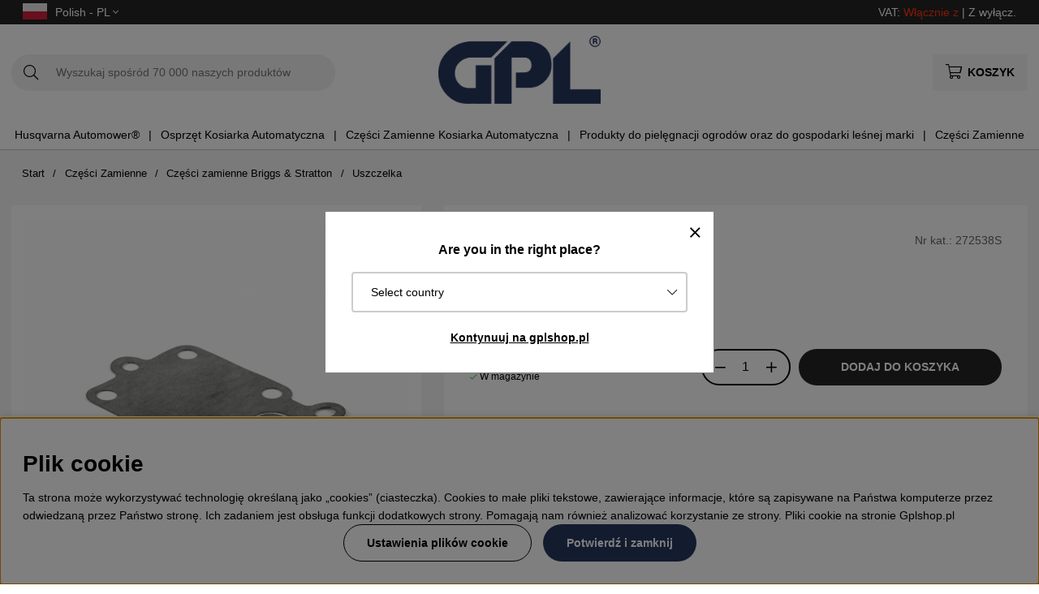

--- FILE ---
content_type: text/html; charset=UTF-8
request_url: https://www.gplshop.pl/pl/uszczelka-16
body_size: 75742
content:
<!DOCTYPE html>
<html>
<head>
	<script type="text/javascript"> var cm_active_categories = [1,2,3,4]; var cm_preactive_categories = []; var blocked_nodes = {}; var observer = new MutationObserver(function (mutations) { for(var i = 0; i < mutations.length; i++) { var _ref = mutations[i]; var addedNodes = _ref.addedNodes; for(var j = 0; j < addedNodes.length; j++) { var node = addedNodes[j]; if (node.nodeType === 1) { var src = node.src || ''; var type = node.type; var consent_type = ''; if (typeof node.attributes.consent_type !== 'undefined' && typeof node.attributes.consent_type.value !== 'undefined') consent_type = node.attributes.consent_type.value; if (blocked_content_type(consent_type)) { if (typeof blocked_nodes[consent_type] === 'undefined') blocked_nodes[consent_type] = []; var clone; if (node.tagName === 'SCRIPT') { clone = node.cloneNode(true); } else { clone = node; } clone.air_prev = node.previousElementSibling; clone.air_next = node.nextElementSibling; clone.air_parent = node.parentElement; blocked_nodes[consent_type].push(clone); if (node.tagName === 'SCRIPT') node.type = 'javascript/blocked'; node.parentElement.removeChild(node); var beforeScriptExecuteListener = function beforeScriptExecuteListener(event) { event.preventDefault(); }; node.addEventListener('beforescriptexecute', beforeScriptExecuteListener); } else { log_node(node, consent_type); } } } } }); observer.observe(document.documentElement, { childList: true, subtree: true }); var blocked_content_type = function blocked_content_type(consent_type) { var blocked = 0; if ((typeof(cm_active_categories) == "undefined" || cm_active_categories.includes(parseInt(consent_type))) && consent_type && !check_consent(consent_type, "") && consent_type > 1) blocked = 1; return blocked; }; var external_nodes = []; var internal_nodes = []; var inline_nodes = []; var log_node = function log_node(node, consent_type) { if (node.tagName === 'SCRIPT') { if (node.src && (node.src.indexOf(window.location.host) <= -1 || node.src.indexOf(window.location.host) > 10)) { external_nodes.push(node.src); } else if (node.src) { internal_nodes.push(node.src); } else { inline_nodes.push(node.innerHTML); } } }; document.addEventListener("DOMContentLoaded", function() { if (document.querySelector('#cookie_consent')) { init_cookie_consent(); } }); var init_cookie_consent = function init_cookie_consent(force) { var cookie_consent = get_cookie_consent("air_cookie_consent") || ""; var all_signed = 0; var consents = []; if (cookie_consent) { all_signed = 1; consents = JSON.parse(cookie_consent); var elements = document.querySelectorAll('#cookie_consent_manager input[type=checkbox]'); for (let element of elements) { if (typeof(consents[element.value]) == "undefined") all_signed = 0; } } else { var elements = document.querySelectorAll('#cookie_consent_manager input[type=checkbox][prechecked=true]'); for (let element of elements) { element.checked = true; } } if (!all_signed || force) { document.getElementById('cookie_consent').style.display = 'block'; var elements = document.querySelectorAll('#cookie_consent_manager input[type=checkbox]'); for (let element of elements) { if (consents[element.value]) element.checked = consents[element.value]; } init_acm_click_events(); } }; var init_acm_click_events = function() { document.getElementById("cookie_consent_manage").addEventListener("click", function () { let cookie_consent_manager = document.getElementById('cookie_consent_manager'); if (cookie_consent_manager) cookie_consent_manager.style.display = 'block'; let cookie_consent = document.getElementById('cookie_consent'); if (cookie_consent) cookie_consent.classList.add('managing'); document.querySelectorAll(".dimmer2").forEach(item => { item.addEventListener('click', event => { item.classList.add('active') }) }); }); document.getElementById("cookie_consent_manage_rec").addEventListener("click", function () { var elements = document.querySelectorAll('#cookie_consent_manager input[type=checkbox]'); for (let element of elements) { element.checked = true; } document.getElementById("cookie_consent_manager_confirm").dispatchEvent(new Event("click")); }); let cookie_consent_manager_accept = document.getElementById("cookie_consent_manager_accept"); if (cookie_consent_manager_accept) { cookie_consent_manager_accept.addEventListener("click", function () { cm_action(true); }); } document.getElementById("cookie_consent_manager_confirm").addEventListener("click", function () { cm_action(); }); document.querySelectorAll(".cookie_consent_manager_accept_req").forEach(item => { item.addEventListener('click', event => { cm_action(false); }) }); }; var cm_action = function(consent){ let cookie_consent = document.getElementById('cookie_consent'); if (cookie_consent) cookie_consent.style.display = 'none'; let cookie_consent_manager = document.getElementById('cookie_consent_manager'); if (cookie_consent_manager) cookie_consent_manager.style.display = 'none'; document.querySelectorAll(".dimmer2").forEach(item => { item.addEventListener('click', event => { item.classList.remove('active') }) }); var consents = {}; var elements = document.querySelectorAll('#cookie_consent_manager input[type=checkbox]'); for (let element of elements) { consents[element.value] = typeof(consent) !== "undefined" ? consent : element.checked; } consents[1] = true; var cookie_consents = JSON.stringify(consents); set_cookie_consent(cookie_consents); consent_action(cookie_consents); window.dispatchEvent(new Event("acm_change")); }; var set_cookie_consent = function set_cookie_consent(value) { var exdate = new Date(); exdate.setDate(exdate.getDate() + 30); document.cookie = "air_cookie_consent" + "=" + value + "; expires= " + exdate.toUTCString() + "; path=/" + (location.protocol === "https:" ? "; secure" : ""); }; var get_cookie_consent = function get_cookie_consent(name) { var nameEQ = name + "="; var ca = document.cookie.split('; '); for (let c of ca) { if (c.indexOf(nameEQ) === 0) return c.substring(nameEQ.length, c.length); } return null; }; var consent_action = function consent_action(cookie_consent) { var consent_data = JSON.parse(cookie_consent); for(var category_id in consent_data) { if (consent_data[category_id]) { approve_category(category_id); } } }; var approve_category = function(category_id) { if (typeof blocked_nodes[category_id] !== 'undefined') { for (let node of blocked_nodes[category_id]) { if (node.type == "text/javascript") { var script = document.createElement("script"); script.type = "text/javascript"; if (node.src) { script.src = node.src; } else if (node.innerHTML) { script.innerHTML = node.innerHTML; } document.getElementsByTagName("head")[0].appendChild(script); } else if (node.air_prev && node.air_parent) { cm_insertAfter(node, node.air_prev, node.air_parent); } else if (node.air_next && node.air_parent) { node.air_parent.insertBefore(node, node.air_next); } else if (node.air_parent) { node.air_parent.append(node); } } delete blocked_nodes[category_id]; } }; function cm_insertAfter(newNode, existingNode, parent) { parent.insertBefore(newNode, existingNode.nextSibling); } var check_consent = function check_consent(type, cookie_consent) { if (!type) return false; if (!cookie_consent) cookie_consent = get_cookie_consent("air_cookie_consent"); if (!cookie_consent) return (typeof(cm_preactive_categories) == "undefined" || cm_preactive_categories.includes(parseInt(type))); var consents = JSON.parse(cookie_consent); if (typeof(consents[type]) === 'undefined') return false; return consents[type]; }; </script>
	<title>Briggs Stratton Uszczelka 272538S</title>
	<meta charset="utf-8">
	<meta name="description" content="Briggs Stratton Uszczelka 272538S ✔Kupuj części zamienne Briggs & Stratton w sklepie GPLshop.pl">
	<meta name="keywords" content=", 272538s, gplshop">
	<meta name="robots" content="INDEX, FOLLOW">
	<meta name="revisit-after" content="14 days">
	<meta name="distribution" content="global">
	<meta http-equiv="expires" content="0">
	<meta name="theme-color" content="#000000" />
	<!-- disables Compatibility view IE -->
	<meta http-equiv="X-UA-Compatible" content="IE=9; IE=8; IE=7; IE=EDGE" />
	<!-- Responsive and mobile friendly stuff -->
	<meta name="HandheldFriendly" content="True">
	<meta name="viewport" content="initial-scale=1.0, maximum-scale=5.0, width=device-width">
	<meta name="apple-mobile-web-app-capable" content="yes" />
	<link rel="canonical" href="https://www.gplshop.pl/pl/uszczelka-16" />
	<meta property="og:title" content="Uszczelka"/>
<meta property="og:image:width" content="200" />
<meta property="og:image:height" content="200" />
<meta property="og:image" content="https://www.gplshop.pl/bilder/artiklar/272538S.jpg?m=1709194104"/>
<meta property="og:url" content="https://www.gplshop.pl/pl/uszczelka-16"/>
<meta property="og:description" content="Część zamienna Briggs & Stratton: Uszczelka, Artykuł nr: 272538S..."/>

	<style>body.PL > text {display: none !important;}</style>

	<link rel="shortcut icon" type="image/png" href="/themes/bastema/design/bilder/favicon/faviconGPL.png"/>

	<link rel="preload" as="font" href="/themes/bastema/design/css/webfonts/fa-light-300.woff2" onload="this.rel='font'" crossorigin>
	<link rel="preload" as="font" href="/themes/bastema/design/css/webfonts/fa-regular-400.woff2" onload="this.rel='font'" crossorigin>
	<link rel="preload" as="font" href="/themes/bastema/design/css/webfonts/fa-solid-900.woff2" onload="this.rel='font'" crossorigin>

	<script type="text/javascript">
		if(/MSIE \d|Trident.*rv:/.test(navigator.userAgent)){
			document.write('<script src="/themes/bastema/design/script/ie11CustomProperties.js"><\/script><link rel="stylesheet" href="/themes/bastema/design/css/ie.css">');
		}
	</script>

	


<script >/** FILE: /themes/default/design/script/jquery.min.3.4.1.js **/
!function(e,t){"use strict";"object"==typeof module&&"object"==typeof module.exports?module.exports=e.document?t(e,!0):function(e){if(!e.document)throw new Error("jQuery requires a window with a document");return t(e)}:t(e)}("undefined"!=typeof window?window:this,function(C,e){"use strict";var t=[],E=C.document,r=Object.getPrototypeOf,s=t.slice,g=t.concat,u=t.push,i=t.indexOf,n={},o=n.toString,v=n.hasOwnProperty,a=v.toString,l=a.call(Object),y={},m=function(e){return"function"==typeof e&&"number"!=typeof e.nodeType},x=function(e){return null!=e&&e===e.window},c={type:!0,src:!0,nonce:!0,noModule:!0};function b(e,t,n){var r,i,o=(n=n||E).createElement("script");if(o.text=e,t)for(r in c)(i=t[r]||t.getAttribute&&t.getAttribute(r))&&o.setAttribute(r,i);n.head.appendChild(o).parentNode.removeChild(o)}function w(e){return null==e?e+"":"object"==typeof e||"function"==typeof e?n[o.call(e)]||"object":typeof e}var f="3.4.1",k=function(e,t){return new k.fn.init(e,t)},p=/^[\s\uFEFF\xA0]+|[\s\uFEFF\xA0]+$/g;function d(e){var t=!!e&&"length"in e&&e.length,n=w(e);return!m(e)&&!x(e)&&("array"===n||0===t||"number"==typeof t&&0<t&&t-1 in e)}k.fn=k.prototype={jquery:f,constructor:k,length:0,toArray:function(){return s.call(this)},get:function(e){return null==e?s.call(this):e<0?this[e+this.length]:this[e]},pushStack:function(e){var t=k.merge(this.constructor(),e);return t.prevObject=this,t},each:function(e){return k.each(this,e)},map:function(n){return this.pushStack(k.map(this,function(e,t){return n.call(e,t,e)}))},slice:function(){return this.pushStack(s.apply(this,arguments))},first:function(){return this.eq(0)},last:function(){return this.eq(-1)},eq:function(e){var t=this.length,n=+e+(e<0?t:0);return this.pushStack(0<=n&&n<t?[this[n]]:[])},end:function(){return this.prevObject||this.constructor()},push:u,sort:t.sort,splice:t.splice},k.extend=k.fn.extend=function(){var e,t,n,r,i,o,a=arguments[0]||{},s=1,u=arguments.length,l=!1;for("boolean"==typeof a&&(l=a,a=arguments[s]||{},s++),"object"==typeof a||m(a)||(a={}),s===u&&(a=this,s--);s<u;s++)if(null!=(e=arguments[s]))for(t in e)r=e[t],"__proto__"!==t&&a!==r&&(l&&r&&(k.isPlainObject(r)||(i=Array.isArray(r)))?(n=a[t],o=i&&!Array.isArray(n)?[]:i||k.isPlainObject(n)?n:{},i=!1,a[t]=k.extend(l,o,r)):void 0!==r&&(a[t]=r));return a},k.extend({expando:"jQuery"+(f+Math.random()).replace(/\D/g,""),isReady:!0,error:function(e){throw new Error(e)},noop:function(){},isPlainObject:function(e){var t,n;return!(!e||"[object Object]"!==o.call(e))&&(!(t=r(e))||"function"==typeof(n=v.call(t,"constructor")&&t.constructor)&&a.call(n)===l)},isEmptyObject:function(e){var t;for(t in e)return!1;return!0},globalEval:function(e,t){b(e,{nonce:t&&t.nonce})},each:function(e,t){var n,r=0;if(d(e)){for(n=e.length;r<n;r++)if(!1===t.call(e[r],r,e[r]))break}else for(r in e)if(!1===t.call(e[r],r,e[r]))break;return e},trim:function(e){return null==e?"":(e+"").replace(p,"")},makeArray:function(e,t){var n=t||[];return null!=e&&(d(Object(e))?k.merge(n,"string"==typeof e?[e]:e):u.call(n,e)),n},inArray:function(e,t,n){return null==t?-1:i.call(t,e,n)},merge:function(e,t){for(var n=+t.length,r=0,i=e.length;r<n;r++)e[i++]=t[r];return e.length=i,e},grep:function(e,t,n){for(var r=[],i=0,o=e.length,a=!n;i<o;i++)!t(e[i],i)!==a&&r.push(e[i]);return r},map:function(e,t,n){var r,i,o=0,a=[];if(d(e))for(r=e.length;o<r;o++)null!=(i=t(e[o],o,n))&&a.push(i);else for(o in e)null!=(i=t(e[o],o,n))&&a.push(i);return g.apply([],a)},guid:1,support:y}),"function"==typeof Symbol&&(k.fn[Symbol.iterator]=t[Symbol.iterator]),k.each("Boolean Number String Function Array Date RegExp Object Error Symbol".split(" "),function(e,t){n["[object "+t+"]"]=t.toLowerCase()});var h=function(n){var e,d,b,o,i,h,f,g,w,u,l,T,C,a,E,v,s,c,y,k="sizzle"+1*new Date,m=n.document,S=0,r=0,p=ue(),x=ue(),N=ue(),A=ue(),D=function(e,t){return e===t&&(l=!0),0},j={}.hasOwnProperty,t=[],q=t.pop,L=t.push,H=t.push,O=t.slice,P=function(e,t){for(var n=0,r=e.length;n<r;n++)if(e[n]===t)return n;return-1},R="checked|selected|async|autofocus|autoplay|controls|defer|disabled|hidden|ismap|loop|multiple|open|readonly|required|scoped",M="[\\x20\\t\\r\\n\\f]",I="(?:\\\\.|[\\w-]|[^\0-\\xa0])+",W="\\["+M+"*("+I+")(?:"+M+"*([*^$|!~]?=)"+M+"*(?:'((?:\\\\.|[^\\\\'])*)'|\"((?:\\\\.|[^\\\\\"])*)\"|("+I+"))|)"+M+"*\\]",$=":("+I+")(?:\\((('((?:\\\\.|[^\\\\'])*)'|\"((?:\\\\.|[^\\\\\"])*)\")|((?:\\\\.|[^\\\\()[\\]]|"+W+")*)|.*)\\)|)",F=new RegExp(M+"+","g"),B=new RegExp("^"+M+"+|((?:^|[^\\\\])(?:\\\\.)*)"+M+"+$","g"),_=new RegExp("^"+M+"*,"+M+"*"),z=new RegExp("^"+M+"*([>+~]|"+M+")"+M+"*"),U=new RegExp(M+"|>"),X=new RegExp($),V=new RegExp("^"+I+"$"),G={ID:new RegExp("^#("+I+")"),CLASS:new RegExp("^\\.("+I+")"),TAG:new RegExp("^("+I+"|[*])"),ATTR:new RegExp("^"+W),PSEUDO:new RegExp("^"+$),CHILD:new RegExp("^:(only|first|last|nth|nth-last)-(child|of-type)(?:\\("+M+"*(even|odd|(([+-]|)(\\d*)n|)"+M+"*(?:([+-]|)"+M+"*(\\d+)|))"+M+"*\\)|)","i"),bool:new RegExp("^(?:"+R+")$","i"),needsContext:new RegExp("^"+M+"*[>+~]|:(even|odd|eq|gt|lt|nth|first|last)(?:\\("+M+"*((?:-\\d)?\\d*)"+M+"*\\)|)(?=[^-]|$)","i")},Y=/HTML$/i,Q=/^(?:input|select|textarea|button)$/i,J=/^h\d$/i,K=/^[^{]+\{\s*\[native \w/,Z=/^(?:#([\w-]+)|(\w+)|\.([\w-]+))$/,ee=/[+~]/,te=new RegExp("\\\\([\\da-f]{1,6}"+M+"?|("+M+")|.)","ig"),ne=function(e,t,n){var r="0x"+t-65536;return r!=r||n?t:r<0?String.fromCharCode(r+65536):String.fromCharCode(r>>10|55296,1023&r|56320)},re=/([\0-\x1f\x7f]|^-?\d)|^-$|[^\0-\x1f\x7f-\uFFFF\w-]/g,ie=function(e,t){return t?"\0"===e?"\ufffd":e.slice(0,-1)+"\\"+e.charCodeAt(e.length-1).toString(16)+" ":"\\"+e},oe=function(){T()},ae=be(function(e){return!0===e.disabled&&"fieldset"===e.nodeName.toLowerCase()},{dir:"parentNode",next:"legend"});try{H.apply(t=O.call(m.childNodes),m.childNodes),t[m.childNodes.length].nodeType}catch(e){H={apply:t.length?function(e,t){L.apply(e,O.call(t))}:function(e,t){var n=e.length,r=0;while(e[n++]=t[r++]);e.length=n-1}}}function se(t,e,n,r){var i,o,a,s,u,l,c,f=e&&e.ownerDocument,p=e?e.nodeType:9;if(n=n||[],"string"!=typeof t||!t||1!==p&&9!==p&&11!==p)return n;if(!r&&((e?e.ownerDocument||e:m)!==C&&T(e),e=e||C,E)){if(11!==p&&(u=Z.exec(t)))if(i=u[1]){if(9===p){if(!(a=e.getElementById(i)))return n;if(a.id===i)return n.push(a),n}else if(f&&(a=f.getElementById(i))&&y(e,a)&&a.id===i)return n.push(a),n}else{if(u[2])return H.apply(n,e.getElementsByTagName(t)),n;if((i=u[3])&&d.getElementsByClassName&&e.getElementsByClassName)return H.apply(n,e.getElementsByClassName(i)),n}if(d.qsa&&!A[t+" "]&&(!v||!v.test(t))&&(1!==p||"object"!==e.nodeName.toLowerCase())){if(c=t,f=e,1===p&&U.test(t)){(s=e.getAttribute("id"))?s=s.replace(re,ie):e.setAttribute("id",s=k),o=(l=h(t)).length;while(o--)l[o]="#"+s+" "+xe(l[o]);c=l.join(","),f=ee.test(t)&&ye(e.parentNode)||e}try{return H.apply(n,f.querySelectorAll(c)),n}catch(e){A(t,!0)}finally{s===k&&e.removeAttribute("id")}}}return g(t.replace(B,"$1"),e,n,r)}function ue(){var r=[];return function e(t,n){return r.push(t+" ")>b.cacheLength&&delete e[r.shift()],e[t+" "]=n}}function le(e){return e[k]=!0,e}function ce(e){var t=C.createElement("fieldset");try{return!!e(t)}catch(e){return!1}finally{t.parentNode&&t.parentNode.removeChild(t),t=null}}function fe(e,t){var n=e.split("|"),r=n.length;while(r--)b.attrHandle[n[r]]=t}function pe(e,t){var n=t&&e,r=n&&1===e.nodeType&&1===t.nodeType&&e.sourceIndex-t.sourceIndex;if(r)return r;if(n)while(n=n.nextSibling)if(n===t)return-1;return e?1:-1}function de(t){return function(e){return"input"===e.nodeName.toLowerCase()&&e.type===t}}function he(n){return function(e){var t=e.nodeName.toLowerCase();return("input"===t||"button"===t)&&e.type===n}}function ge(t){return function(e){return"form"in e?e.parentNode&&!1===e.disabled?"label"in e?"label"in e.parentNode?e.parentNode.disabled===t:e.disabled===t:e.isDisabled===t||e.isDisabled!==!t&&ae(e)===t:e.disabled===t:"label"in e&&e.disabled===t}}function ve(a){return le(function(o){return o=+o,le(function(e,t){var n,r=a([],e.length,o),i=r.length;while(i--)e[n=r[i]]&&(e[n]=!(t[n]=e[n]))})})}function ye(e){return e&&"undefined"!=typeof e.getElementsByTagName&&e}for(e in d=se.support={},i=se.isXML=function(e){var t=e.namespaceURI,n=(e.ownerDocument||e).documentElement;return!Y.test(t||n&&n.nodeName||"HTML")},T=se.setDocument=function(e){var t,n,r=e?e.ownerDocument||e:m;return r!==C&&9===r.nodeType&&r.documentElement&&(a=(C=r).documentElement,E=!i(C),m!==C&&(n=C.defaultView)&&n.top!==n&&(n.addEventListener?n.addEventListener("unload",oe,!1):n.attachEvent&&n.attachEvent("onunload",oe)),d.attributes=ce(function(e){return e.className="i",!e.getAttribute("className")}),d.getElementsByTagName=ce(function(e){return e.appendChild(C.createComment("")),!e.getElementsByTagName("*").length}),d.getElementsByClassName=K.test(C.getElementsByClassName),d.getById=ce(function(e){return a.appendChild(e).id=k,!C.getElementsByName||!C.getElementsByName(k).length}),d.getById?(b.filter.ID=function(e){var t=e.replace(te,ne);return function(e){return e.getAttribute("id")===t}},b.find.ID=function(e,t){if("undefined"!=typeof t.getElementById&&E){var n=t.getElementById(e);return n?[n]:[]}}):(b.filter.ID=function(e){var n=e.replace(te,ne);return function(e){var t="undefined"!=typeof e.getAttributeNode&&e.getAttributeNode("id");return t&&t.value===n}},b.find.ID=function(e,t){if("undefined"!=typeof t.getElementById&&E){var n,r,i,o=t.getElementById(e);if(o){if((n=o.getAttributeNode("id"))&&n.value===e)return[o];i=t.getElementsByName(e),r=0;while(o=i[r++])if((n=o.getAttributeNode("id"))&&n.value===e)return[o]}return[]}}),b.find.TAG=d.getElementsByTagName?function(e,t){return"undefined"!=typeof t.getElementsByTagName?t.getElementsByTagName(e):d.qsa?t.querySelectorAll(e):void 0}:function(e,t){var n,r=[],i=0,o=t.getElementsByTagName(e);if("*"===e){while(n=o[i++])1===n.nodeType&&r.push(n);return r}return o},b.find.CLASS=d.getElementsByClassName&&function(e,t){if("undefined"!=typeof t.getElementsByClassName&&E)return t.getElementsByClassName(e)},s=[],v=[],(d.qsa=K.test(C.querySelectorAll))&&(ce(function(e){a.appendChild(e).innerHTML="<a id='"+k+"'></a><select id='"+k+"-\r\\' msallowcapture=''><option selected=''></option></select>",e.querySelectorAll("[msallowcapture^='']").length&&v.push("[*^$]="+M+"*(?:''|\"\")"),e.querySelectorAll("[selected]").length||v.push("\\["+M+"*(?:value|"+R+")"),e.querySelectorAll("[id~="+k+"-]").length||v.push("~="),e.querySelectorAll(":checked").length||v.push(":checked"),e.querySelectorAll("a#"+k+"+*").length||v.push(".#.+[+~]")}),ce(function(e){e.innerHTML="<a href='' disabled='disabled'></a><select disabled='disabled'><option/></select>";var t=C.createElement("input");t.setAttribute("type","hidden"),e.appendChild(t).setAttribute("name","D"),e.querySelectorAll("[name=d]").length&&v.push("name"+M+"*[*^$|!~]?="),2!==e.querySelectorAll(":enabled").length&&v.push(":enabled",":disabled"),a.appendChild(e).disabled=!0,2!==e.querySelectorAll(":disabled").length&&v.push(":enabled",":disabled"),e.querySelectorAll("*,:x"),v.push(",.*:")})),(d.matchesSelector=K.test(c=a.matches||a.webkitMatchesSelector||a.mozMatchesSelector||a.oMatchesSelector||a.msMatchesSelector))&&ce(function(e){d.disconnectedMatch=c.call(e,"*"),c.call(e,"[s!='']:x"),s.push("!=",$)}),v=v.length&&new RegExp(v.join("|")),s=s.length&&new RegExp(s.join("|")),t=K.test(a.compareDocumentPosition),y=t||K.test(a.contains)?function(e,t){var n=9===e.nodeType?e.documentElement:e,r=t&&t.parentNode;return e===r||!(!r||1!==r.nodeType||!(n.contains?n.contains(r):e.compareDocumentPosition&&16&e.compareDocumentPosition(r)))}:function(e,t){if(t)while(t=t.parentNode)if(t===e)return!0;return!1},D=t?function(e,t){if(e===t)return l=!0,0;var n=!e.compareDocumentPosition-!t.compareDocumentPosition;return n||(1&(n=(e.ownerDocument||e)===(t.ownerDocument||t)?e.compareDocumentPosition(t):1)||!d.sortDetached&&t.compareDocumentPosition(e)===n?e===C||e.ownerDocument===m&&y(m,e)?-1:t===C||t.ownerDocument===m&&y(m,t)?1:u?P(u,e)-P(u,t):0:4&n?-1:1)}:function(e,t){if(e===t)return l=!0,0;var n,r=0,i=e.parentNode,o=t.parentNode,a=[e],s=[t];if(!i||!o)return e===C?-1:t===C?1:i?-1:o?1:u?P(u,e)-P(u,t):0;if(i===o)return pe(e,t);n=e;while(n=n.parentNode)a.unshift(n);n=t;while(n=n.parentNode)s.unshift(n);while(a[r]===s[r])r++;return r?pe(a[r],s[r]):a[r]===m?-1:s[r]===m?1:0}),C},se.matches=function(e,t){return se(e,null,null,t)},se.matchesSelector=function(e,t){if((e.ownerDocument||e)!==C&&T(e),d.matchesSelector&&E&&!A[t+" "]&&(!s||!s.test(t))&&(!v||!v.test(t)))try{var n=c.call(e,t);if(n||d.disconnectedMatch||e.document&&11!==e.document.nodeType)return n}catch(e){A(t,!0)}return 0<se(t,C,null,[e]).length},se.contains=function(e,t){return(e.ownerDocument||e)!==C&&T(e),y(e,t)},se.attr=function(e,t){(e.ownerDocument||e)!==C&&T(e);var n=b.attrHandle[t.toLowerCase()],r=n&&j.call(b.attrHandle,t.toLowerCase())?n(e,t,!E):void 0;return void 0!==r?r:d.attributes||!E?e.getAttribute(t):(r=e.getAttributeNode(t))&&r.specified?r.value:null},se.escape=function(e){return(e+"").replace(re,ie)},se.error=function(e){throw new Error("Syntax error, unrecognized expression: "+e)},se.uniqueSort=function(e){var t,n=[],r=0,i=0;if(l=!d.detectDuplicates,u=!d.sortStable&&e.slice(0),e.sort(D),l){while(t=e[i++])t===e[i]&&(r=n.push(i));while(r--)e.splice(n[r],1)}return u=null,e},o=se.getText=function(e){var t,n="",r=0,i=e.nodeType;if(i){if(1===i||9===i||11===i){if("string"==typeof e.textContent)return e.textContent;for(e=e.firstChild;e;e=e.nextSibling)n+=o(e)}else if(3===i||4===i)return e.nodeValue}else while(t=e[r++])n+=o(t);return n},(b=se.selectors={cacheLength:50,createPseudo:le,match:G,attrHandle:{},find:{},relative:{">":{dir:"parentNode",first:!0}," ":{dir:"parentNode"},"+":{dir:"previousSibling",first:!0},"~":{dir:"previousSibling"}},preFilter:{ATTR:function(e){return e[1]=e[1].replace(te,ne),e[3]=(e[3]||e[4]||e[5]||"").replace(te,ne),"~="===e[2]&&(e[3]=" "+e[3]+" "),e.slice(0,4)},CHILD:function(e){return e[1]=e[1].toLowerCase(),"nth"===e[1].slice(0,3)?(e[3]||se.error(e[0]),e[4]=+(e[4]?e[5]+(e[6]||1):2*("even"===e[3]||"odd"===e[3])),e[5]=+(e[7]+e[8]||"odd"===e[3])):e[3]&&se.error(e[0]),e},PSEUDO:function(e){var t,n=!e[6]&&e[2];return G.CHILD.test(e[0])?null:(e[3]?e[2]=e[4]||e[5]||"":n&&X.test(n)&&(t=h(n,!0))&&(t=n.indexOf(")",n.length-t)-n.length)&&(e[0]=e[0].slice(0,t),e[2]=n.slice(0,t)),e.slice(0,3))}},filter:{TAG:function(e){var t=e.replace(te,ne).toLowerCase();return"*"===e?function(){return!0}:function(e){return e.nodeName&&e.nodeName.toLowerCase()===t}},CLASS:function(e){var t=p[e+" "];return t||(t=new RegExp("(^|"+M+")"+e+"("+M+"|$)"))&&p(e,function(e){return t.test("string"==typeof e.className&&e.className||"undefined"!=typeof e.getAttribute&&e.getAttribute("class")||"")})},ATTR:function(n,r,i){return function(e){var t=se.attr(e,n);return null==t?"!="===r:!r||(t+="","="===r?t===i:"!="===r?t!==i:"^="===r?i&&0===t.indexOf(i):"*="===r?i&&-1<t.indexOf(i):"$="===r?i&&t.slice(-i.length)===i:"~="===r?-1<(" "+t.replace(F," ")+" ").indexOf(i):"|="===r&&(t===i||t.slice(0,i.length+1)===i+"-"))}},CHILD:function(h,e,t,g,v){var y="nth"!==h.slice(0,3),m="last"!==h.slice(-4),x="of-type"===e;return 1===g&&0===v?function(e){return!!e.parentNode}:function(e,t,n){var r,i,o,a,s,u,l=y!==m?"nextSibling":"previousSibling",c=e.parentNode,f=x&&e.nodeName.toLowerCase(),p=!n&&!x,d=!1;if(c){if(y){while(l){a=e;while(a=a[l])if(x?a.nodeName.toLowerCase()===f:1===a.nodeType)return!1;u=l="only"===h&&!u&&"nextSibling"}return!0}if(u=[m?c.firstChild:c.lastChild],m&&p){d=(s=(r=(i=(o=(a=c)[k]||(a[k]={}))[a.uniqueID]||(o[a.uniqueID]={}))[h]||[])[0]===S&&r[1])&&r[2],a=s&&c.childNodes[s];while(a=++s&&a&&a[l]||(d=s=0)||u.pop())if(1===a.nodeType&&++d&&a===e){i[h]=[S,s,d];break}}else if(p&&(d=s=(r=(i=(o=(a=e)[k]||(a[k]={}))[a.uniqueID]||(o[a.uniqueID]={}))[h]||[])[0]===S&&r[1]),!1===d)while(a=++s&&a&&a[l]||(d=s=0)||u.pop())if((x?a.nodeName.toLowerCase()===f:1===a.nodeType)&&++d&&(p&&((i=(o=a[k]||(a[k]={}))[a.uniqueID]||(o[a.uniqueID]={}))[h]=[S,d]),a===e))break;return(d-=v)===g||d%g==0&&0<=d/g}}},PSEUDO:function(e,o){var t,a=b.pseudos[e]||b.setFilters[e.toLowerCase()]||se.error("unsupported pseudo: "+e);return a[k]?a(o):1<a.length?(t=[e,e,"",o],b.setFilters.hasOwnProperty(e.toLowerCase())?le(function(e,t){var n,r=a(e,o),i=r.length;while(i--)e[n=P(e,r[i])]=!(t[n]=r[i])}):function(e){return a(e,0,t)}):a}},pseudos:{not:le(function(e){var r=[],i=[],s=f(e.replace(B,"$1"));return s[k]?le(function(e,t,n,r){var i,o=s(e,null,r,[]),a=e.length;while(a--)(i=o[a])&&(e[a]=!(t[a]=i))}):function(e,t,n){return r[0]=e,s(r,null,n,i),r[0]=null,!i.pop()}}),has:le(function(t){return function(e){return 0<se(t,e).length}}),contains:le(function(t){return t=t.replace(te,ne),function(e){return-1<(e.textContent||o(e)).indexOf(t)}}),lang:le(function(n){return V.test(n||"")||se.error("unsupported lang: "+n),n=n.replace(te,ne).toLowerCase(),function(e){var t;do{if(t=E?e.lang:e.getAttribute("xml:lang")||e.getAttribute("lang"))return(t=t.toLowerCase())===n||0===t.indexOf(n+"-")}while((e=e.parentNode)&&1===e.nodeType);return!1}}),target:function(e){var t=n.location&&n.location.hash;return t&&t.slice(1)===e.id},root:function(e){return e===a},focus:function(e){return e===C.activeElement&&(!C.hasFocus||C.hasFocus())&&!!(e.type||e.href||~e.tabIndex)},enabled:ge(!1),disabled:ge(!0),checked:function(e){var t=e.nodeName.toLowerCase();return"input"===t&&!!e.checked||"option"===t&&!!e.selected},selected:function(e){return e.parentNode&&e.parentNode.selectedIndex,!0===e.selected},empty:function(e){for(e=e.firstChild;e;e=e.nextSibling)if(e.nodeType<6)return!1;return!0},parent:function(e){return!b.pseudos.empty(e)},header:function(e){return J.test(e.nodeName)},input:function(e){return Q.test(e.nodeName)},button:function(e){var t=e.nodeName.toLowerCase();return"input"===t&&"button"===e.type||"button"===t},text:function(e){var t;return"input"===e.nodeName.toLowerCase()&&"text"===e.type&&(null==(t=e.getAttribute("type"))||"text"===t.toLowerCase())},first:ve(function(){return[0]}),last:ve(function(e,t){return[t-1]}),eq:ve(function(e,t,n){return[n<0?n+t:n]}),even:ve(function(e,t){for(var n=0;n<t;n+=2)e.push(n);return e}),odd:ve(function(e,t){for(var n=1;n<t;n+=2)e.push(n);return e}),lt:ve(function(e,t,n){for(var r=n<0?n+t:t<n?t:n;0<=--r;)e.push(r);return e}),gt:ve(function(e,t,n){for(var r=n<0?n+t:n;++r<t;)e.push(r);return e})}}).pseudos.nth=b.pseudos.eq,{radio:!0,checkbox:!0,file:!0,password:!0,image:!0})b.pseudos[e]=de(e);for(e in{submit:!0,reset:!0})b.pseudos[e]=he(e);function me(){}function xe(e){for(var t=0,n=e.length,r="";t<n;t++)r+=e[t].value;return r}function be(s,e,t){var u=e.dir,l=e.next,c=l||u,f=t&&"parentNode"===c,p=r++;return e.first?function(e,t,n){while(e=e[u])if(1===e.nodeType||f)return s(e,t,n);return!1}:function(e,t,n){var r,i,o,a=[S,p];if(n){while(e=e[u])if((1===e.nodeType||f)&&s(e,t,n))return!0}else while(e=e[u])if(1===e.nodeType||f)if(i=(o=e[k]||(e[k]={}))[e.uniqueID]||(o[e.uniqueID]={}),l&&l===e.nodeName.toLowerCase())e=e[u]||e;else{if((r=i[c])&&r[0]===S&&r[1]===p)return a[2]=r[2];if((i[c]=a)[2]=s(e,t,n))return!0}return!1}}function we(i){return 1<i.length?function(e,t,n){var r=i.length;while(r--)if(!i[r](e,t,n))return!1;return!0}:i[0]}function Te(e,t,n,r,i){for(var o,a=[],s=0,u=e.length,l=null!=t;s<u;s++)(o=e[s])&&(n&&!n(o,r,i)||(a.push(o),l&&t.push(s)));return a}function Ce(d,h,g,v,y,e){return v&&!v[k]&&(v=Ce(v)),y&&!y[k]&&(y=Ce(y,e)),le(function(e,t,n,r){var i,o,a,s=[],u=[],l=t.length,c=e||function(e,t,n){for(var r=0,i=t.length;r<i;r++)se(e,t[r],n);return n}(h||"*",n.nodeType?[n]:n,[]),f=!d||!e&&h?c:Te(c,s,d,n,r),p=g?y||(e?d:l||v)?[]:t:f;if(g&&g(f,p,n,r),v){i=Te(p,u),v(i,[],n,r),o=i.length;while(o--)(a=i[o])&&(p[u[o]]=!(f[u[o]]=a))}if(e){if(y||d){if(y){i=[],o=p.length;while(o--)(a=p[o])&&i.push(f[o]=a);y(null,p=[],i,r)}o=p.length;while(o--)(a=p[o])&&-1<(i=y?P(e,a):s[o])&&(e[i]=!(t[i]=a))}}else p=Te(p===t?p.splice(l,p.length):p),y?y(null,t,p,r):H.apply(t,p)})}function Ee(e){for(var i,t,n,r=e.length,o=b.relative[e[0].type],a=o||b.relative[" "],s=o?1:0,u=be(function(e){return e===i},a,!0),l=be(function(e){return-1<P(i,e)},a,!0),c=[function(e,t,n){var r=!o&&(n||t!==w)||((i=t).nodeType?u(e,t,n):l(e,t,n));return i=null,r}];s<r;s++)if(t=b.relative[e[s].type])c=[be(we(c),t)];else{if((t=b.filter[e[s].type].apply(null,e[s].matches))[k]){for(n=++s;n<r;n++)if(b.relative[e[n].type])break;return Ce(1<s&&we(c),1<s&&xe(e.slice(0,s-1).concat({value:" "===e[s-2].type?"*":""})).replace(B,"$1"),t,s<n&&Ee(e.slice(s,n)),n<r&&Ee(e=e.slice(n)),n<r&&xe(e))}c.push(t)}return we(c)}return me.prototype=b.filters=b.pseudos,b.setFilters=new me,h=se.tokenize=function(e,t){var n,r,i,o,a,s,u,l=x[e+" "];if(l)return t?0:l.slice(0);a=e,s=[],u=b.preFilter;while(a){for(o in n&&!(r=_.exec(a))||(r&&(a=a.slice(r[0].length)||a),s.push(i=[])),n=!1,(r=z.exec(a))&&(n=r.shift(),i.push({value:n,type:r[0].replace(B," ")}),a=a.slice(n.length)),b.filter)!(r=G[o].exec(a))||u[o]&&!(r=u[o](r))||(n=r.shift(),i.push({value:n,type:o,matches:r}),a=a.slice(n.length));if(!n)break}return t?a.length:a?se.error(e):x(e,s).slice(0)},f=se.compile=function(e,t){var n,v,y,m,x,r,i=[],o=[],a=N[e+" "];if(!a){t||(t=h(e)),n=t.length;while(n--)(a=Ee(t[n]))[k]?i.push(a):o.push(a);(a=N(e,(v=o,m=0<(y=i).length,x=0<v.length,r=function(e,t,n,r,i){var o,a,s,u=0,l="0",c=e&&[],f=[],p=w,d=e||x&&b.find.TAG("*",i),h=S+=null==p?1:Math.random()||.1,g=d.length;for(i&&(w=t===C||t||i);l!==g&&null!=(o=d[l]);l++){if(x&&o){a=0,t||o.ownerDocument===C||(T(o),n=!E);while(s=v[a++])if(s(o,t||C,n)){r.push(o);break}i&&(S=h)}m&&((o=!s&&o)&&u--,e&&c.push(o))}if(u+=l,m&&l!==u){a=0;while(s=y[a++])s(c,f,t,n);if(e){if(0<u)while(l--)c[l]||f[l]||(f[l]=q.call(r));f=Te(f)}H.apply(r,f),i&&!e&&0<f.length&&1<u+y.length&&se.uniqueSort(r)}return i&&(S=h,w=p),c},m?le(r):r))).selector=e}return a},g=se.select=function(e,t,n,r){var i,o,a,s,u,l="function"==typeof e&&e,c=!r&&h(e=l.selector||e);if(n=n||[],1===c.length){if(2<(o=c[0]=c[0].slice(0)).length&&"ID"===(a=o[0]).type&&9===t.nodeType&&E&&b.relative[o[1].type]){if(!(t=(b.find.ID(a.matches[0].replace(te,ne),t)||[])[0]))return n;l&&(t=t.parentNode),e=e.slice(o.shift().value.length)}i=G.needsContext.test(e)?0:o.length;while(i--){if(a=o[i],b.relative[s=a.type])break;if((u=b.find[s])&&(r=u(a.matches[0].replace(te,ne),ee.test(o[0].type)&&ye(t.parentNode)||t))){if(o.splice(i,1),!(e=r.length&&xe(o)))return H.apply(n,r),n;break}}}return(l||f(e,c))(r,t,!E,n,!t||ee.test(e)&&ye(t.parentNode)||t),n},d.sortStable=k.split("").sort(D).join("")===k,d.detectDuplicates=!!l,T(),d.sortDetached=ce(function(e){return 1&e.compareDocumentPosition(C.createElement("fieldset"))}),ce(function(e){return e.innerHTML="<a href='#'></a>","#"===e.firstChild.getAttribute("href")})||fe("type|href|height|width",function(e,t,n){if(!n)return e.getAttribute(t,"type"===t.toLowerCase()?1:2)}),d.attributes&&ce(function(e){return e.innerHTML="<input/>",e.firstChild.setAttribute("value",""),""===e.firstChild.getAttribute("value")})||fe("value",function(e,t,n){if(!n&&"input"===e.nodeName.toLowerCase())return e.defaultValue}),ce(function(e){return null==e.getAttribute("disabled")})||fe(R,function(e,t,n){var r;if(!n)return!0===e[t]?t.toLowerCase():(r=e.getAttributeNode(t))&&r.specified?r.value:null}),se}(C);k.find=h,k.expr=h.selectors,k.expr[":"]=k.expr.pseudos,k.uniqueSort=k.unique=h.uniqueSort,k.text=h.getText,k.isXMLDoc=h.isXML,k.contains=h.contains,k.escapeSelector=h.escape;var T=function(e,t,n){var r=[],i=void 0!==n;while((e=e[t])&&9!==e.nodeType)if(1===e.nodeType){if(i&&k(e).is(n))break;r.push(e)}return r},S=function(e,t){for(var n=[];e;e=e.nextSibling)1===e.nodeType&&e!==t&&n.push(e);return n},N=k.expr.match.needsContext;function A(e,t){return e.nodeName&&e.nodeName.toLowerCase()===t.toLowerCase()}var D=/^<([a-z][^\/\0>:\x20\t\r\n\f]*)[\x20\t\r\n\f]*\/?>(?:<\/\1>|)$/i;function j(e,n,r){return m(n)?k.grep(e,function(e,t){return!!n.call(e,t,e)!==r}):n.nodeType?k.grep(e,function(e){return e===n!==r}):"string"!=typeof n?k.grep(e,function(e){return-1<i.call(n,e)!==r}):k.filter(n,e,r)}k.filter=function(e,t,n){var r=t[0];return n&&(e=":not("+e+")"),1===t.length&&1===r.nodeType?k.find.matchesSelector(r,e)?[r]:[]:k.find.matches(e,k.grep(t,function(e){return 1===e.nodeType}))},k.fn.extend({find:function(e){var t,n,r=this.length,i=this;if("string"!=typeof e)return this.pushStack(k(e).filter(function(){for(t=0;t<r;t++)if(k.contains(i[t],this))return!0}));for(n=this.pushStack([]),t=0;t<r;t++)k.find(e,i[t],n);return 1<r?k.uniqueSort(n):n},filter:function(e){return this.pushStack(j(this,e||[],!1))},not:function(e){return this.pushStack(j(this,e||[],!0))},is:function(e){return!!j(this,"string"==typeof e&&N.test(e)?k(e):e||[],!1).length}});var q,L=/^(?:\s*(<[\w\W]+>)[^>]*|#([\w-]+))$/;(k.fn.init=function(e,t,n){var r,i;if(!e)return this;if(n=n||q,"string"==typeof e){if(!(r="<"===e[0]&&">"===e[e.length-1]&&3<=e.length?[null,e,null]:L.exec(e))||!r[1]&&t)return!t||t.jquery?(t||n).find(e):this.constructor(t).find(e);if(r[1]){if(t=t instanceof k?t[0]:t,k.merge(this,k.parseHTML(r[1],t&&t.nodeType?t.ownerDocument||t:E,!0)),D.test(r[1])&&k.isPlainObject(t))for(r in t)m(this[r])?this[r](t[r]):this.attr(r,t[r]);return this}return(i=E.getElementById(r[2]))&&(this[0]=i,this.length=1),this}return e.nodeType?(this[0]=e,this.length=1,this):m(e)?void 0!==n.ready?n.ready(e):e(k):k.makeArray(e,this)}).prototype=k.fn,q=k(E);var H=/^(?:parents|prev(?:Until|All))/,O={children:!0,contents:!0,next:!0,prev:!0};function P(e,t){while((e=e[t])&&1!==e.nodeType);return e}k.fn.extend({has:function(e){var t=k(e,this),n=t.length;return this.filter(function(){for(var e=0;e<n;e++)if(k.contains(this,t[e]))return!0})},closest:function(e,t){var n,r=0,i=this.length,o=[],a="string"!=typeof e&&k(e);if(!N.test(e))for(;r<i;r++)for(n=this[r];n&&n!==t;n=n.parentNode)if(n.nodeType<11&&(a?-1<a.index(n):1===n.nodeType&&k.find.matchesSelector(n,e))){o.push(n);break}return this.pushStack(1<o.length?k.uniqueSort(o):o)},index:function(e){return e?"string"==typeof e?i.call(k(e),this[0]):i.call(this,e.jquery?e[0]:e):this[0]&&this[0].parentNode?this.first().prevAll().length:-1},add:function(e,t){return this.pushStack(k.uniqueSort(k.merge(this.get(),k(e,t))))},addBack:function(e){return this.add(null==e?this.prevObject:this.prevObject.filter(e))}}),k.each({parent:function(e){var t=e.parentNode;return t&&11!==t.nodeType?t:null},parents:function(e){return T(e,"parentNode")},parentsUntil:function(e,t,n){return T(e,"parentNode",n)},next:function(e){return P(e,"nextSibling")},prev:function(e){return P(e,"previousSibling")},nextAll:function(e){return T(e,"nextSibling")},prevAll:function(e){return T(e,"previousSibling")},nextUntil:function(e,t,n){return T(e,"nextSibling",n)},prevUntil:function(e,t,n){return T(e,"previousSibling",n)},siblings:function(e){return S((e.parentNode||{}).firstChild,e)},children:function(e){return S(e.firstChild)},contents:function(e){return"undefined"!=typeof e.contentDocument?e.contentDocument:(A(e,"template")&&(e=e.content||e),k.merge([],e.childNodes))}},function(r,i){k.fn[r]=function(e,t){var n=k.map(this,i,e);return"Until"!==r.slice(-5)&&(t=e),t&&"string"==typeof t&&(n=k.filter(t,n)),1<this.length&&(O[r]||k.uniqueSort(n),H.test(r)&&n.reverse()),this.pushStack(n)}});var R=/[^\x20\t\r\n\f]+/g;function M(e){return e}function I(e){throw e}function W(e,t,n,r){var i;try{e&&m(i=e.promise)?i.call(e).done(t).fail(n):e&&m(i=e.then)?i.call(e,t,n):t.apply(void 0,[e].slice(r))}catch(e){n.apply(void 0,[e])}}k.Callbacks=function(r){var e,n;r="string"==typeof r?(e=r,n={},k.each(e.match(R)||[],function(e,t){n[t]=!0}),n):k.extend({},r);var i,t,o,a,s=[],u=[],l=-1,c=function(){for(a=a||r.once,o=i=!0;u.length;l=-1){t=u.shift();while(++l<s.length)!1===s[l].apply(t[0],t[1])&&r.stopOnFalse&&(l=s.length,t=!1)}r.memory||(t=!1),i=!1,a&&(s=t?[]:"")},f={add:function(){return s&&(t&&!i&&(l=s.length-1,u.push(t)),function n(e){k.each(e,function(e,t){m(t)?r.unique&&f.has(t)||s.push(t):t&&t.length&&"string"!==w(t)&&n(t)})}(arguments),t&&!i&&c()),this},remove:function(){return k.each(arguments,function(e,t){var n;while(-1<(n=k.inArray(t,s,n)))s.splice(n,1),n<=l&&l--}),this},has:function(e){return e?-1<k.inArray(e,s):0<s.length},empty:function(){return s&&(s=[]),this},disable:function(){return a=u=[],s=t="",this},disabled:function(){return!s},lock:function(){return a=u=[],t||i||(s=t=""),this},locked:function(){return!!a},fireWith:function(e,t){return a||(t=[e,(t=t||[]).slice?t.slice():t],u.push(t),i||c()),this},fire:function(){return f.fireWith(this,arguments),this},fired:function(){return!!o}};return f},k.extend({Deferred:function(e){var o=[["notify","progress",k.Callbacks("memory"),k.Callbacks("memory"),2],["resolve","done",k.Callbacks("once memory"),k.Callbacks("once memory"),0,"resolved"],["reject","fail",k.Callbacks("once memory"),k.Callbacks("once memory"),1,"rejected"]],i="pending",a={state:function(){return i},always:function(){return s.done(arguments).fail(arguments),this},"catch":function(e){return a.then(null,e)},pipe:function(){var i=arguments;return k.Deferred(function(r){k.each(o,function(e,t){var n=m(i[t[4]])&&i[t[4]];s[t[1]](function(){var e=n&&n.apply(this,arguments);e&&m(e.promise)?e.promise().progress(r.notify).done(r.resolve).fail(r.reject):r[t[0]+"With"](this,n?[e]:arguments)})}),i=null}).promise()},then:function(t,n,r){var u=0;function l(i,o,a,s){return function(){var n=this,r=arguments,e=function(){var e,t;if(!(i<u)){if((e=a.apply(n,r))===o.promise())throw new TypeError("Thenable self-resolution");t=e&&("object"==typeof e||"function"==typeof e)&&e.then,m(t)?s?t.call(e,l(u,o,M,s),l(u,o,I,s)):(u++,t.call(e,l(u,o,M,s),l(u,o,I,s),l(u,o,M,o.notifyWith))):(a!==M&&(n=void 0,r=[e]),(s||o.resolveWith)(n,r))}},t=s?e:function(){try{e()}catch(e){k.Deferred.exceptionHook&&k.Deferred.exceptionHook(e,t.stackTrace),u<=i+1&&(a!==I&&(n=void 0,r=[e]),o.rejectWith(n,r))}};i?t():(k.Deferred.getStackHook&&(t.stackTrace=k.Deferred.getStackHook()),C.setTimeout(t))}}return k.Deferred(function(e){o[0][3].add(l(0,e,m(r)?r:M,e.notifyWith)),o[1][3].add(l(0,e,m(t)?t:M)),o[2][3].add(l(0,e,m(n)?n:I))}).promise()},promise:function(e){return null!=e?k.extend(e,a):a}},s={};return k.each(o,function(e,t){var n=t[2],r=t[5];a[t[1]]=n.add,r&&n.add(function(){i=r},o[3-e][2].disable,o[3-e][3].disable,o[0][2].lock,o[0][3].lock),n.add(t[3].fire),s[t[0]]=function(){return s[t[0]+"With"](this===s?void 0:this,arguments),this},s[t[0]+"With"]=n.fireWith}),a.promise(s),e&&e.call(s,s),s},when:function(e){var n=arguments.length,t=n,r=Array(t),i=s.call(arguments),o=k.Deferred(),a=function(t){return function(e){r[t]=this,i[t]=1<arguments.length?s.call(arguments):e,--n||o.resolveWith(r,i)}};if(n<=1&&(W(e,o.done(a(t)).resolve,o.reject,!n),"pending"===o.state()||m(i[t]&&i[t].then)))return o.then();while(t--)W(i[t],a(t),o.reject);return o.promise()}});var $=/^(Eval|Internal|Range|Reference|Syntax|Type|URI)Error$/;k.Deferred.exceptionHook=function(e,t){C.console&&C.console.warn&&e&&$.test(e.name)&&C.console.warn("jQuery.Deferred exception: "+e.message,e.stack,t)},k.readyException=function(e){C.setTimeout(function(){throw e})};var F=k.Deferred();function B(){E.removeEventListener("DOMContentLoaded",B),C.removeEventListener("load",B),k.ready()}k.fn.ready=function(e){return F.then(e)["catch"](function(e){k.readyException(e)}),this},k.extend({isReady:!1,readyWait:1,ready:function(e){(!0===e?--k.readyWait:k.isReady)||(k.isReady=!0)!==e&&0<--k.readyWait||F.resolveWith(E,[k])}}),k.ready.then=F.then,"complete"===E.readyState||"loading"!==E.readyState&&!E.documentElement.doScroll?C.setTimeout(k.ready):(E.addEventListener("DOMContentLoaded",B),C.addEventListener("load",B));var _=function(e,t,n,r,i,o,a){var s=0,u=e.length,l=null==n;if("object"===w(n))for(s in i=!0,n)_(e,t,s,n[s],!0,o,a);else if(void 0!==r&&(i=!0,m(r)||(a=!0),l&&(a?(t.call(e,r),t=null):(l=t,t=function(e,t,n){return l.call(k(e),n)})),t))for(;s<u;s++)t(e[s],n,a?r:r.call(e[s],s,t(e[s],n)));return i?e:l?t.call(e):u?t(e[0],n):o},z=/^-ms-/,U=/-([a-z])/g;function X(e,t){return t.toUpperCase()}function V(e){return e.replace(z,"ms-").replace(U,X)}var G=function(e){return 1===e.nodeType||9===e.nodeType||!+e.nodeType};function Y(){this.expando=k.expando+Y.uid++}Y.uid=1,Y.prototype={cache:function(e){var t=e[this.expando];return t||(t={},G(e)&&(e.nodeType?e[this.expando]=t:Object.defineProperty(e,this.expando,{value:t,configurable:!0}))),t},set:function(e,t,n){var r,i=this.cache(e);if("string"==typeof t)i[V(t)]=n;else for(r in t)i[V(r)]=t[r];return i},get:function(e,t){return void 0===t?this.cache(e):e[this.expando]&&e[this.expando][V(t)]},access:function(e,t,n){return void 0===t||t&&"string"==typeof t&&void 0===n?this.get(e,t):(this.set(e,t,n),void 0!==n?n:t)},remove:function(e,t){var n,r=e[this.expando];if(void 0!==r){if(void 0!==t){n=(t=Array.isArray(t)?t.map(V):(t=V(t))in r?[t]:t.match(R)||[]).length;while(n--)delete r[t[n]]}(void 0===t||k.isEmptyObject(r))&&(e.nodeType?e[this.expando]=void 0:delete e[this.expando])}},hasData:function(e){var t=e[this.expando];return void 0!==t&&!k.isEmptyObject(t)}};var Q=new Y,J=new Y,K=/^(?:\{[\w\W]*\}|\[[\w\W]*\])$/,Z=/[A-Z]/g;function ee(e,t,n){var r,i;if(void 0===n&&1===e.nodeType)if(r="data-"+t.replace(Z,"-$&").toLowerCase(),"string"==typeof(n=e.getAttribute(r))){try{n="true"===(i=n)||"false"!==i&&("null"===i?null:i===+i+""?+i:K.test(i)?JSON.parse(i):i)}catch(e){}J.set(e,t,n)}else n=void 0;return n}k.extend({hasData:function(e){return J.hasData(e)||Q.hasData(e)},data:function(e,t,n){return J.access(e,t,n)},removeData:function(e,t){J.remove(e,t)},_data:function(e,t,n){return Q.access(e,t,n)},_removeData:function(e,t){Q.remove(e,t)}}),k.fn.extend({data:function(n,e){var t,r,i,o=this[0],a=o&&o.attributes;if(void 0===n){if(this.length&&(i=J.get(o),1===o.nodeType&&!Q.get(o,"hasDataAttrs"))){t=a.length;while(t--)a[t]&&0===(r=a[t].name).indexOf("data-")&&(r=V(r.slice(5)),ee(o,r,i[r]));Q.set(o,"hasDataAttrs",!0)}return i}return"object"==typeof n?this.each(function(){J.set(this,n)}):_(this,function(e){var t;if(o&&void 0===e)return void 0!==(t=J.get(o,n))?t:void 0!==(t=ee(o,n))?t:void 0;this.each(function(){J.set(this,n,e)})},null,e,1<arguments.length,null,!0)},removeData:function(e){return this.each(function(){J.remove(this,e)})}}),k.extend({queue:function(e,t,n){var r;if(e)return t=(t||"fx")+"queue",r=Q.get(e,t),n&&(!r||Array.isArray(n)?r=Q.access(e,t,k.makeArray(n)):r.push(n)),r||[]},dequeue:function(e,t){t=t||"fx";var n=k.queue(e,t),r=n.length,i=n.shift(),o=k._queueHooks(e,t);"inprogress"===i&&(i=n.shift(),r--),i&&("fx"===t&&n.unshift("inprogress"),delete o.stop,i.call(e,function(){k.dequeue(e,t)},o)),!r&&o&&o.empty.fire()},_queueHooks:function(e,t){var n=t+"queueHooks";return Q.get(e,n)||Q.access(e,n,{empty:k.Callbacks("once memory").add(function(){Q.remove(e,[t+"queue",n])})})}}),k.fn.extend({queue:function(t,n){var e=2;return"string"!=typeof t&&(n=t,t="fx",e--),arguments.length<e?k.queue(this[0],t):void 0===n?this:this.each(function(){var e=k.queue(this,t,n);k._queueHooks(this,t),"fx"===t&&"inprogress"!==e[0]&&k.dequeue(this,t)})},dequeue:function(e){return this.each(function(){k.dequeue(this,e)})},clearQueue:function(e){return this.queue(e||"fx",[])},promise:function(e,t){var n,r=1,i=k.Deferred(),o=this,a=this.length,s=function(){--r||i.resolveWith(o,[o])};"string"!=typeof e&&(t=e,e=void 0),e=e||"fx";while(a--)(n=Q.get(o[a],e+"queueHooks"))&&n.empty&&(r++,n.empty.add(s));return s(),i.promise(t)}});var te=/[+-]?(?:\d*\.|)\d+(?:[eE][+-]?\d+|)/.source,ne=new RegExp("^(?:([+-])=|)("+te+")([a-z%]*)$","i"),re=["Top","Right","Bottom","Left"],ie=E.documentElement,oe=function(e){return k.contains(e.ownerDocument,e)},ae={composed:!0};ie.getRootNode&&(oe=function(e){return k.contains(e.ownerDocument,e)||e.getRootNode(ae)===e.ownerDocument});var se=function(e,t){return"none"===(e=t||e).style.display||""===e.style.display&&oe(e)&&"none"===k.css(e,"display")},ue=function(e,t,n,r){var i,o,a={};for(o in t)a[o]=e.style[o],e.style[o]=t[o];for(o in i=n.apply(e,r||[]),t)e.style[o]=a[o];return i};function le(e,t,n,r){var i,o,a=20,s=r?function(){return r.cur()}:function(){return k.css(e,t,"")},u=s(),l=n&&n[3]||(k.cssNumber[t]?"":"px"),c=e.nodeType&&(k.cssNumber[t]||"px"!==l&&+u)&&ne.exec(k.css(e,t));if(c&&c[3]!==l){u/=2,l=l||c[3],c=+u||1;while(a--)k.style(e,t,c+l),(1-o)*(1-(o=s()/u||.5))<=0&&(a=0),c/=o;c*=2,k.style(e,t,c+l),n=n||[]}return n&&(c=+c||+u||0,i=n[1]?c+(n[1]+1)*n[2]:+n[2],r&&(r.unit=l,r.start=c,r.end=i)),i}var ce={};function fe(e,t){for(var n,r,i,o,a,s,u,l=[],c=0,f=e.length;c<f;c++)(r=e[c]).style&&(n=r.style.display,t?("none"===n&&(l[c]=Q.get(r,"display")||null,l[c]||(r.style.display="")),""===r.style.display&&se(r)&&(l[c]=(u=a=o=void 0,a=(i=r).ownerDocument,s=i.nodeName,(u=ce[s])||(o=a.body.appendChild(a.createElement(s)),u=k.css(o,"display"),o.parentNode.removeChild(o),"none"===u&&(u="block"),ce[s]=u)))):"none"!==n&&(l[c]="none",Q.set(r,"display",n)));for(c=0;c<f;c++)null!=l[c]&&(e[c].style.display=l[c]);return e}k.fn.extend({show:function(){return fe(this,!0)},hide:function(){return fe(this)},toggle:function(e){return"boolean"==typeof e?e?this.show():this.hide():this.each(function(){se(this)?k(this).show():k(this).hide()})}});var pe=/^(?:checkbox|radio)$/i,de=/<([a-z][^\/\0>\x20\t\r\n\f]*)/i,he=/^$|^module$|\/(?:java|ecma)script/i,ge={option:[1,"<select multiple='multiple'>","</select>"],thead:[1,"<table>","</table>"],col:[2,"<table><colgroup>","</colgroup></table>"],tr:[2,"<table><tbody>","</tbody></table>"],td:[3,"<table><tbody><tr>","</tr></tbody></table>"],_default:[0,"",""]};function ve(e,t){var n;return n="undefined"!=typeof e.getElementsByTagName?e.getElementsByTagName(t||"*"):"undefined"!=typeof e.querySelectorAll?e.querySelectorAll(t||"*"):[],void 0===t||t&&A(e,t)?k.merge([e],n):n}function ye(e,t){for(var n=0,r=e.length;n<r;n++)Q.set(e[n],"globalEval",!t||Q.get(t[n],"globalEval"))}ge.optgroup=ge.option,ge.tbody=ge.tfoot=ge.colgroup=ge.caption=ge.thead,ge.th=ge.td;var me,xe,be=/<|&#?\w+;/;function we(e,t,n,r,i){for(var o,a,s,u,l,c,f=t.createDocumentFragment(),p=[],d=0,h=e.length;d<h;d++)if((o=e[d])||0===o)if("object"===w(o))k.merge(p,o.nodeType?[o]:o);else if(be.test(o)){a=a||f.appendChild(t.createElement("div")),s=(de.exec(o)||["",""])[1].toLowerCase(),u=ge[s]||ge._default,a.innerHTML=u[1]+k.htmlPrefilter(o)+u[2],c=u[0];while(c--)a=a.lastChild;k.merge(p,a.childNodes),(a=f.firstChild).textContent=""}else p.push(t.createTextNode(o));f.textContent="",d=0;while(o=p[d++])if(r&&-1<k.inArray(o,r))i&&i.push(o);else if(l=oe(o),a=ve(f.appendChild(o),"script"),l&&ye(a),n){c=0;while(o=a[c++])he.test(o.type||"")&&n.push(o)}return f}me=E.createDocumentFragment().appendChild(E.createElement("div")),(xe=E.createElement("input")).setAttribute("type","radio"),xe.setAttribute("checked","checked"),xe.setAttribute("name","t"),me.appendChild(xe),y.checkClone=me.cloneNode(!0).cloneNode(!0).lastChild.checked,me.innerHTML="<textarea>x</textarea>",y.noCloneChecked=!!me.cloneNode(!0).lastChild.defaultValue;var Te=/^key/,Ce=/^(?:mouse|pointer|contextmenu|drag|drop)|click/,Ee=/^([^.]*)(?:\.(.+)|)/;function ke(){return!0}function Se(){return!1}function Ne(e,t){return e===function(){try{return E.activeElement}catch(e){}}()==("focus"===t)}function Ae(e,t,n,r,i,o){var a,s;if("object"==typeof t){for(s in"string"!=typeof n&&(r=r||n,n=void 0),t)Ae(e,s,n,r,t[s],o);return e}if(null==r&&null==i?(i=n,r=n=void 0):null==i&&("string"==typeof n?(i=r,r=void 0):(i=r,r=n,n=void 0)),!1===i)i=Se;else if(!i)return e;return 1===o&&(a=i,(i=function(e){return k().off(e),a.apply(this,arguments)}).guid=a.guid||(a.guid=k.guid++)),e.each(function(){k.event.add(this,t,i,r,n)})}function De(e,i,o){o?(Q.set(e,i,!1),k.event.add(e,i,{namespace:!1,handler:function(e){var t,n,r=Q.get(this,i);if(1&e.isTrigger&&this[i]){if(r.length)(k.event.special[i]||{}).delegateType&&e.stopPropagation();else if(r=s.call(arguments),Q.set(this,i,r),t=o(this,i),this[i](),r!==(n=Q.get(this,i))||t?Q.set(this,i,!1):n={},r!==n)return e.stopImmediatePropagation(),e.preventDefault(),n.value}else r.length&&(Q.set(this,i,{value:k.event.trigger(k.extend(r[0],k.Event.prototype),r.slice(1),this)}),e.stopImmediatePropagation())}})):void 0===Q.get(e,i)&&k.event.add(e,i,ke)}k.event={global:{},add:function(t,e,n,r,i){var o,a,s,u,l,c,f,p,d,h,g,v=Q.get(t);if(v){n.handler&&(n=(o=n).handler,i=o.selector),i&&k.find.matchesSelector(ie,i),n.guid||(n.guid=k.guid++),(u=v.events)||(u=v.events={}),(a=v.handle)||(a=v.handle=function(e){return"undefined"!=typeof k&&k.event.triggered!==e.type?k.event.dispatch.apply(t,arguments):void 0}),l=(e=(e||"").match(R)||[""]).length;while(l--)d=g=(s=Ee.exec(e[l])||[])[1],h=(s[2]||"").split(".").sort(),d&&(f=k.event.special[d]||{},d=(i?f.delegateType:f.bindType)||d,f=k.event.special[d]||{},c=k.extend({type:d,origType:g,data:r,handler:n,guid:n.guid,selector:i,needsContext:i&&k.expr.match.needsContext.test(i),namespace:h.join(".")},o),(p=u[d])||((p=u[d]=[]).delegateCount=0,f.setup&&!1!==f.setup.call(t,r,h,a)||t.addEventListener&&t.addEventListener(d,a)),f.add&&(f.add.call(t,c),c.handler.guid||(c.handler.guid=n.guid)),i?p.splice(p.delegateCount++,0,c):p.push(c),k.event.global[d]=!0)}},remove:function(e,t,n,r,i){var o,a,s,u,l,c,f,p,d,h,g,v=Q.hasData(e)&&Q.get(e);if(v&&(u=v.events)){l=(t=(t||"").match(R)||[""]).length;while(l--)if(d=g=(s=Ee.exec(t[l])||[])[1],h=(s[2]||"").split(".").sort(),d){f=k.event.special[d]||{},p=u[d=(r?f.delegateType:f.bindType)||d]||[],s=s[2]&&new RegExp("(^|\\.)"+h.join("\\.(?:.*\\.|)")+"(\\.|$)"),a=o=p.length;while(o--)c=p[o],!i&&g!==c.origType||n&&n.guid!==c.guid||s&&!s.test(c.namespace)||r&&r!==c.selector&&("**"!==r||!c.selector)||(p.splice(o,1),c.selector&&p.delegateCount--,f.remove&&f.remove.call(e,c));a&&!p.length&&(f.teardown&&!1!==f.teardown.call(e,h,v.handle)||k.removeEvent(e,d,v.handle),delete u[d])}else for(d in u)k.event.remove(e,d+t[l],n,r,!0);k.isEmptyObject(u)&&Q.remove(e,"handle events")}},dispatch:function(e){var t,n,r,i,o,a,s=k.event.fix(e),u=new Array(arguments.length),l=(Q.get(this,"events")||{})[s.type]||[],c=k.event.special[s.type]||{};for(u[0]=s,t=1;t<arguments.length;t++)u[t]=arguments[t];if(s.delegateTarget=this,!c.preDispatch||!1!==c.preDispatch.call(this,s)){a=k.event.handlers.call(this,s,l),t=0;while((i=a[t++])&&!s.isPropagationStopped()){s.currentTarget=i.elem,n=0;while((o=i.handlers[n++])&&!s.isImmediatePropagationStopped())s.rnamespace&&!1!==o.namespace&&!s.rnamespace.test(o.namespace)||(s.handleObj=o,s.data=o.data,void 0!==(r=((k.event.special[o.origType]||{}).handle||o.handler).apply(i.elem,u))&&!1===(s.result=r)&&(s.preventDefault(),s.stopPropagation()))}return c.postDispatch&&c.postDispatch.call(this,s),s.result}},handlers:function(e,t){var n,r,i,o,a,s=[],u=t.delegateCount,l=e.target;if(u&&l.nodeType&&!("click"===e.type&&1<=e.button))for(;l!==this;l=l.parentNode||this)if(1===l.nodeType&&("click"!==e.type||!0!==l.disabled)){for(o=[],a={},n=0;n<u;n++)void 0===a[i=(r=t[n]).selector+" "]&&(a[i]=r.needsContext?-1<k(i,this).index(l):k.find(i,this,null,[l]).length),a[i]&&o.push(r);o.length&&s.push({elem:l,handlers:o})}return l=this,u<t.length&&s.push({elem:l,handlers:t.slice(u)}),s},addProp:function(t,e){Object.defineProperty(k.Event.prototype,t,{enumerable:!0,configurable:!0,get:m(e)?function(){if(this.originalEvent)return e(this.originalEvent)}:function(){if(this.originalEvent)return this.originalEvent[t]},set:function(e){Object.defineProperty(this,t,{enumerable:!0,configurable:!0,writable:!0,value:e})}})},fix:function(e){return e[k.expando]?e:new k.Event(e)},special:{load:{noBubble:!0},click:{setup:function(e){var t=this||e;return pe.test(t.type)&&t.click&&A(t,"input")&&De(t,"click",ke),!1},trigger:function(e){var t=this||e;return pe.test(t.type)&&t.click&&A(t,"input")&&De(t,"click"),!0},_default:function(e){var t=e.target;return pe.test(t.type)&&t.click&&A(t,"input")&&Q.get(t,"click")||A(t,"a")}},beforeunload:{postDispatch:function(e){void 0!==e.result&&e.originalEvent&&(e.originalEvent.returnValue=e.result)}}}},k.removeEvent=function(e,t,n){e.removeEventListener&&e.removeEventListener(t,n)},k.Event=function(e,t){if(!(this instanceof k.Event))return new k.Event(e,t);e&&e.type?(this.originalEvent=e,this.type=e.type,this.isDefaultPrevented=e.defaultPrevented||void 0===e.defaultPrevented&&!1===e.returnValue?ke:Se,this.target=e.target&&3===e.target.nodeType?e.target.parentNode:e.target,this.currentTarget=e.currentTarget,this.relatedTarget=e.relatedTarget):this.type=e,t&&k.extend(this,t),this.timeStamp=e&&e.timeStamp||Date.now(),this[k.expando]=!0},k.Event.prototype={constructor:k.Event,isDefaultPrevented:Se,isPropagationStopped:Se,isImmediatePropagationStopped:Se,isSimulated:!1,preventDefault:function(){var e=this.originalEvent;this.isDefaultPrevented=ke,e&&!this.isSimulated&&e.preventDefault()},stopPropagation:function(){var e=this.originalEvent;this.isPropagationStopped=ke,e&&!this.isSimulated&&e.stopPropagation()},stopImmediatePropagation:function(){var e=this.originalEvent;this.isImmediatePropagationStopped=ke,e&&!this.isSimulated&&e.stopImmediatePropagation(),this.stopPropagation()}},k.each({altKey:!0,bubbles:!0,cancelable:!0,changedTouches:!0,ctrlKey:!0,detail:!0,eventPhase:!0,metaKey:!0,pageX:!0,pageY:!0,shiftKey:!0,view:!0,"char":!0,code:!0,charCode:!0,key:!0,keyCode:!0,button:!0,buttons:!0,clientX:!0,clientY:!0,offsetX:!0,offsetY:!0,pointerId:!0,pointerType:!0,screenX:!0,screenY:!0,targetTouches:!0,toElement:!0,touches:!0,which:function(e){var t=e.button;return null==e.which&&Te.test(e.type)?null!=e.charCode?e.charCode:e.keyCode:!e.which&&void 0!==t&&Ce.test(e.type)?1&t?1:2&t?3:4&t?2:0:e.which}},k.event.addProp),k.each({focus:"focusin",blur:"focusout"},function(e,t){k.event.special[e]={setup:function(){return De(this,e,Ne),!1},trigger:function(){return De(this,e),!0},delegateType:t}}),k.each({mouseenter:"mouseover",mouseleave:"mouseout",pointerenter:"pointerover",pointerleave:"pointerout"},function(e,i){k.event.special[e]={delegateType:i,bindType:i,handle:function(e){var t,n=e.relatedTarget,r=e.handleObj;return n&&(n===this||k.contains(this,n))||(e.type=r.origType,t=r.handler.apply(this,arguments),e.type=i),t}}}),k.fn.extend({on:function(e,t,n,r){return Ae(this,e,t,n,r)},one:function(e,t,n,r){return Ae(this,e,t,n,r,1)},off:function(e,t,n){var r,i;if(e&&e.preventDefault&&e.handleObj)return r=e.handleObj,k(e.delegateTarget).off(r.namespace?r.origType+"."+r.namespace:r.origType,r.selector,r.handler),this;if("object"==typeof e){for(i in e)this.off(i,t,e[i]);return this}return!1!==t&&"function"!=typeof t||(n=t,t=void 0),!1===n&&(n=Se),this.each(function(){k.event.remove(this,e,n,t)})}});var je=/<(?!area|br|col|embed|hr|img|input|link|meta|param)(([a-z][^\/\0>\x20\t\r\n\f]*)[^>]*)\/>/gi,qe=/<script|<style|<link/i,Le=/checked\s*(?:[^=]|=\s*.checked.)/i,He=/^\s*<!(?:\[CDATA\[|--)|(?:\]\]|--)>\s*$/g;function Oe(e,t){return A(e,"table")&&A(11!==t.nodeType?t:t.firstChild,"tr")&&k(e).children("tbody")[0]||e}function Pe(e){return e.type=(null!==e.getAttribute("type"))+"/"+e.type,e}function Re(e){return"true/"===(e.type||"").slice(0,5)?e.type=e.type.slice(5):e.removeAttribute("type"),e}function Me(e,t){var n,r,i,o,a,s,u,l;if(1===t.nodeType){if(Q.hasData(e)&&(o=Q.access(e),a=Q.set(t,o),l=o.events))for(i in delete a.handle,a.events={},l)for(n=0,r=l[i].length;n<r;n++)k.event.add(t,i,l[i][n]);J.hasData(e)&&(s=J.access(e),u=k.extend({},s),J.set(t,u))}}function Ie(n,r,i,o){r=g.apply([],r);var e,t,a,s,u,l,c=0,f=n.length,p=f-1,d=r[0],h=m(d);if(h||1<f&&"string"==typeof d&&!y.checkClone&&Le.test(d))return n.each(function(e){var t=n.eq(e);h&&(r[0]=d.call(this,e,t.html())),Ie(t,r,i,o)});if(f&&(t=(e=we(r,n[0].ownerDocument,!1,n,o)).firstChild,1===e.childNodes.length&&(e=t),t||o)){for(s=(a=k.map(ve(e,"script"),Pe)).length;c<f;c++)u=e,c!==p&&(u=k.clone(u,!0,!0),s&&k.merge(a,ve(u,"script"))),i.call(n[c],u,c);if(s)for(l=a[a.length-1].ownerDocument,k.map(a,Re),c=0;c<s;c++)u=a[c],he.test(u.type||"")&&!Q.access(u,"globalEval")&&k.contains(l,u)&&(u.src&&"module"!==(u.type||"").toLowerCase()?k._evalUrl&&!u.noModule&&k._evalUrl(u.src,{nonce:u.nonce||u.getAttribute("nonce")}):b(u.textContent.replace(He,""),u,l))}return n}function We(e,t,n){for(var r,i=t?k.filter(t,e):e,o=0;null!=(r=i[o]);o++)n||1!==r.nodeType||k.cleanData(ve(r)),r.parentNode&&(n&&oe(r)&&ye(ve(r,"script")),r.parentNode.removeChild(r));return e}k.extend({htmlPrefilter:function(e){return e.replace(je,"<$1></$2>")},clone:function(e,t,n){var r,i,o,a,s,u,l,c=e.cloneNode(!0),f=oe(e);if(!(y.noCloneChecked||1!==e.nodeType&&11!==e.nodeType||k.isXMLDoc(e)))for(a=ve(c),r=0,i=(o=ve(e)).length;r<i;r++)s=o[r],u=a[r],void 0,"input"===(l=u.nodeName.toLowerCase())&&pe.test(s.type)?u.checked=s.checked:"input"!==l&&"textarea"!==l||(u.defaultValue=s.defaultValue);if(t)if(n)for(o=o||ve(e),a=a||ve(c),r=0,i=o.length;r<i;r++)Me(o[r],a[r]);else Me(e,c);return 0<(a=ve(c,"script")).length&&ye(a,!f&&ve(e,"script")),c},cleanData:function(e){for(var t,n,r,i=k.event.special,o=0;void 0!==(n=e[o]);o++)if(G(n)){if(t=n[Q.expando]){if(t.events)for(r in t.events)i[r]?k.event.remove(n,r):k.removeEvent(n,r,t.handle);n[Q.expando]=void 0}n[J.expando]&&(n[J.expando]=void 0)}}}),k.fn.extend({detach:function(e){return We(this,e,!0)},remove:function(e){return We(this,e)},text:function(e){return _(this,function(e){return void 0===e?k.text(this):this.empty().each(function(){1!==this.nodeType&&11!==this.nodeType&&9!==this.nodeType||(this.textContent=e)})},null,e,arguments.length)},append:function(){return Ie(this,arguments,function(e){1!==this.nodeType&&11!==this.nodeType&&9!==this.nodeType||Oe(this,e).appendChild(e)})},prepend:function(){return Ie(this,arguments,function(e){if(1===this.nodeType||11===this.nodeType||9===this.nodeType){var t=Oe(this,e);t.insertBefore(e,t.firstChild)}})},before:function(){return Ie(this,arguments,function(e){this.parentNode&&this.parentNode.insertBefore(e,this)})},after:function(){return Ie(this,arguments,function(e){this.parentNode&&this.parentNode.insertBefore(e,this.nextSibling)})},empty:function(){for(var e,t=0;null!=(e=this[t]);t++)1===e.nodeType&&(k.cleanData(ve(e,!1)),e.textContent="");return this},clone:function(e,t){return e=null!=e&&e,t=null==t?e:t,this.map(function(){return k.clone(this,e,t)})},html:function(e){return _(this,function(e){var t=this[0]||{},n=0,r=this.length;if(void 0===e&&1===t.nodeType)return t.innerHTML;if("string"==typeof e&&!qe.test(e)&&!ge[(de.exec(e)||["",""])[1].toLowerCase()]){e=k.htmlPrefilter(e);try{for(;n<r;n++)1===(t=this[n]||{}).nodeType&&(k.cleanData(ve(t,!1)),t.innerHTML=e);t=0}catch(e){}}t&&this.empty().append(e)},null,e,arguments.length)},replaceWith:function(){var n=[];return Ie(this,arguments,function(e){var t=this.parentNode;k.inArray(this,n)<0&&(k.cleanData(ve(this)),t&&t.replaceChild(e,this))},n)}}),k.each({appendTo:"append",prependTo:"prepend",insertBefore:"before",insertAfter:"after",replaceAll:"replaceWith"},function(e,a){k.fn[e]=function(e){for(var t,n=[],r=k(e),i=r.length-1,o=0;o<=i;o++)t=o===i?this:this.clone(!0),k(r[o])[a](t),u.apply(n,t.get());return this.pushStack(n)}});var $e=new RegExp("^("+te+")(?!px)[a-z%]+$","i"),Fe=function(e){var t=e.ownerDocument.defaultView;return t&&t.opener||(t=C),t.getComputedStyle(e)},Be=new RegExp(re.join("|"),"i");function _e(e,t,n){var r,i,o,a,s=e.style;return(n=n||Fe(e))&&(""!==(a=n.getPropertyValue(t)||n[t])||oe(e)||(a=k.style(e,t)),!y.pixelBoxStyles()&&$e.test(a)&&Be.test(t)&&(r=s.width,i=s.minWidth,o=s.maxWidth,s.minWidth=s.maxWidth=s.width=a,a=n.width,s.width=r,s.minWidth=i,s.maxWidth=o)),void 0!==a?a+"":a}function ze(e,t){return{get:function(){if(!e())return(this.get=t).apply(this,arguments);delete this.get}}}!function(){function e(){if(u){s.style.cssText="position:absolute;left:-11111px;width:60px;margin-top:1px;padding:0;border:0",u.style.cssText="position:relative;display:block;box-sizing:border-box;overflow:scroll;margin:auto;border:1px;padding:1px;width:60%;top:1%",ie.appendChild(s).appendChild(u);var e=C.getComputedStyle(u);n="1%"!==e.top,a=12===t(e.marginLeft),u.style.right="60%",o=36===t(e.right),r=36===t(e.width),u.style.position="absolute",i=12===t(u.offsetWidth/3),ie.removeChild(s),u=null}}function t(e){return Math.round(parseFloat(e))}var n,r,i,o,a,s=E.createElement("div"),u=E.createElement("div");u.style&&(u.style.backgroundClip="content-box",u.cloneNode(!0).style.backgroundClip="",y.clearCloneStyle="content-box"===u.style.backgroundClip,k.extend(y,{boxSizingReliable:function(){return e(),r},pixelBoxStyles:function(){return e(),o},pixelPosition:function(){return e(),n},reliableMarginLeft:function(){return e(),a},scrollboxSize:function(){return e(),i}}))}();var Ue=["Webkit","Moz","ms"],Xe=E.createElement("div").style,Ve={};function Ge(e){var t=k.cssProps[e]||Ve[e];return t||(e in Xe?e:Ve[e]=function(e){var t=e[0].toUpperCase()+e.slice(1),n=Ue.length;while(n--)if((e=Ue[n]+t)in Xe)return e}(e)||e)}var Ye=/^(none|table(?!-c[ea]).+)/,Qe=/^--/,Je={position:"absolute",visibility:"hidden",display:"block"},Ke={letterSpacing:"0",fontWeight:"400"};function Ze(e,t,n){var r=ne.exec(t);return r?Math.max(0,r[2]-(n||0))+(r[3]||"px"):t}function et(e,t,n,r,i,o){var a="width"===t?1:0,s=0,u=0;if(n===(r?"border":"content"))return 0;for(;a<4;a+=2)"margin"===n&&(u+=k.css(e,n+re[a],!0,i)),r?("content"===n&&(u-=k.css(e,"padding"+re[a],!0,i)),"margin"!==n&&(u-=k.css(e,"border"+re[a]+"Width",!0,i))):(u+=k.css(e,"padding"+re[a],!0,i),"padding"!==n?u+=k.css(e,"border"+re[a]+"Width",!0,i):s+=k.css(e,"border"+re[a]+"Width",!0,i));return!r&&0<=o&&(u+=Math.max(0,Math.ceil(e["offset"+t[0].toUpperCase()+t.slice(1)]-o-u-s-.5))||0),u}function tt(e,t,n){var r=Fe(e),i=(!y.boxSizingReliable()||n)&&"border-box"===k.css(e,"boxSizing",!1,r),o=i,a=_e(e,t,r),s="offset"+t[0].toUpperCase()+t.slice(1);if($e.test(a)){if(!n)return a;a="auto"}return(!y.boxSizingReliable()&&i||"auto"===a||!parseFloat(a)&&"inline"===k.css(e,"display",!1,r))&&e.getClientRects().length&&(i="border-box"===k.css(e,"boxSizing",!1,r),(o=s in e)&&(a=e[s])),(a=parseFloat(a)||0)+et(e,t,n||(i?"border":"content"),o,r,a)+"px"}function nt(e,t,n,r,i){return new nt.prototype.init(e,t,n,r,i)}k.extend({cssHooks:{opacity:{get:function(e,t){if(t){var n=_e(e,"opacity");return""===n?"1":n}}}},cssNumber:{animationIterationCount:!0,columnCount:!0,fillOpacity:!0,flexGrow:!0,flexShrink:!0,fontWeight:!0,gridArea:!0,gridColumn:!0,gridColumnEnd:!0,gridColumnStart:!0,gridRow:!0,gridRowEnd:!0,gridRowStart:!0,lineHeight:!0,opacity:!0,order:!0,orphans:!0,widows:!0,zIndex:!0,zoom:!0},cssProps:{},style:function(e,t,n,r){if(e&&3!==e.nodeType&&8!==e.nodeType&&e.style){var i,o,a,s=V(t),u=Qe.test(t),l=e.style;if(u||(t=Ge(s)),a=k.cssHooks[t]||k.cssHooks[s],void 0===n)return a&&"get"in a&&void 0!==(i=a.get(e,!1,r))?i:l[t];"string"===(o=typeof n)&&(i=ne.exec(n))&&i[1]&&(n=le(e,t,i),o="number"),null!=n&&n==n&&("number"!==o||u||(n+=i&&i[3]||(k.cssNumber[s]?"":"px")),y.clearCloneStyle||""!==n||0!==t.indexOf("background")||(l[t]="inherit"),a&&"set"in a&&void 0===(n=a.set(e,n,r))||(u?l.setProperty(t,n):l[t]=n))}},css:function(e,t,n,r){var i,o,a,s=V(t);return Qe.test(t)||(t=Ge(s)),(a=k.cssHooks[t]||k.cssHooks[s])&&"get"in a&&(i=a.get(e,!0,n)),void 0===i&&(i=_e(e,t,r)),"normal"===i&&t in Ke&&(i=Ke[t]),""===n||n?(o=parseFloat(i),!0===n||isFinite(o)?o||0:i):i}}),k.each(["height","width"],function(e,u){k.cssHooks[u]={get:function(e,t,n){if(t)return!Ye.test(k.css(e,"display"))||e.getClientRects().length&&e.getBoundingClientRect().width?tt(e,u,n):ue(e,Je,function(){return tt(e,u,n)})},set:function(e,t,n){var r,i=Fe(e),o=!y.scrollboxSize()&&"absolute"===i.position,a=(o||n)&&"border-box"===k.css(e,"boxSizing",!1,i),s=n?et(e,u,n,a,i):0;return a&&o&&(s-=Math.ceil(e["offset"+u[0].toUpperCase()+u.slice(1)]-parseFloat(i[u])-et(e,u,"border",!1,i)-.5)),s&&(r=ne.exec(t))&&"px"!==(r[3]||"px")&&(e.style[u]=t,t=k.css(e,u)),Ze(0,t,s)}}}),k.cssHooks.marginLeft=ze(y.reliableMarginLeft,function(e,t){if(t)return(parseFloat(_e(e,"marginLeft"))||e.getBoundingClientRect().left-ue(e,{marginLeft:0},function(){return e.getBoundingClientRect().left}))+"px"}),k.each({margin:"",padding:"",border:"Width"},function(i,o){k.cssHooks[i+o]={expand:function(e){for(var t=0,n={},r="string"==typeof e?e.split(" "):[e];t<4;t++)n[i+re[t]+o]=r[t]||r[t-2]||r[0];return n}},"margin"!==i&&(k.cssHooks[i+o].set=Ze)}),k.fn.extend({css:function(e,t){return _(this,function(e,t,n){var r,i,o={},a=0;if(Array.isArray(t)){for(r=Fe(e),i=t.length;a<i;a++)o[t[a]]=k.css(e,t[a],!1,r);return o}return void 0!==n?k.style(e,t,n):k.css(e,t)},e,t,1<arguments.length)}}),((k.Tween=nt).prototype={constructor:nt,init:function(e,t,n,r,i,o){this.elem=e,this.prop=n,this.easing=i||k.easing._default,this.options=t,this.start=this.now=this.cur(),this.end=r,this.unit=o||(k.cssNumber[n]?"":"px")},cur:function(){var e=nt.propHooks[this.prop];return e&&e.get?e.get(this):nt.propHooks._default.get(this)},run:function(e){var t,n=nt.propHooks[this.prop];return this.options.duration?this.pos=t=k.easing[this.easing](e,this.options.duration*e,0,1,this.options.duration):this.pos=t=e,this.now=(this.end-this.start)*t+this.start,this.options.step&&this.options.step.call(this.elem,this.now,this),n&&n.set?n.set(this):nt.propHooks._default.set(this),this}}).init.prototype=nt.prototype,(nt.propHooks={_default:{get:function(e){var t;return 1!==e.elem.nodeType||null!=e.elem[e.prop]&&null==e.elem.style[e.prop]?e.elem[e.prop]:(t=k.css(e.elem,e.prop,""))&&"auto"!==t?t:0},set:function(e){k.fx.step[e.prop]?k.fx.step[e.prop](e):1!==e.elem.nodeType||!k.cssHooks[e.prop]&&null==e.elem.style[Ge(e.prop)]?e.elem[e.prop]=e.now:k.style(e.elem,e.prop,e.now+e.unit)}}}).scrollTop=nt.propHooks.scrollLeft={set:function(e){e.elem.nodeType&&e.elem.parentNode&&(e.elem[e.prop]=e.now)}},k.easing={linear:function(e){return e},swing:function(e){return.5-Math.cos(e*Math.PI)/2},_default:"swing"},k.fx=nt.prototype.init,k.fx.step={};var rt,it,ot,at,st=/^(?:toggle|show|hide)$/,ut=/queueHooks$/;function lt(){it&&(!1===E.hidden&&C.requestAnimationFrame?C.requestAnimationFrame(lt):C.setTimeout(lt,k.fx.interval),k.fx.tick())}function ct(){return C.setTimeout(function(){rt=void 0}),rt=Date.now()}function ft(e,t){var n,r=0,i={height:e};for(t=t?1:0;r<4;r+=2-t)i["margin"+(n=re[r])]=i["padding"+n]=e;return t&&(i.opacity=i.width=e),i}function pt(e,t,n){for(var r,i=(dt.tweeners[t]||[]).concat(dt.tweeners["*"]),o=0,a=i.length;o<a;o++)if(r=i[o].call(n,t,e))return r}function dt(o,e,t){var n,a,r=0,i=dt.prefilters.length,s=k.Deferred().always(function(){delete u.elem}),u=function(){if(a)return!1;for(var e=rt||ct(),t=Math.max(0,l.startTime+l.duration-e),n=1-(t/l.duration||0),r=0,i=l.tweens.length;r<i;r++)l.tweens[r].run(n);return s.notifyWith(o,[l,n,t]),n<1&&i?t:(i||s.notifyWith(o,[l,1,0]),s.resolveWith(o,[l]),!1)},l=s.promise({elem:o,props:k.extend({},e),opts:k.extend(!0,{specialEasing:{},easing:k.easing._default},t),originalProperties:e,originalOptions:t,startTime:rt||ct(),duration:t.duration,tweens:[],createTween:function(e,t){var n=k.Tween(o,l.opts,e,t,l.opts.specialEasing[e]||l.opts.easing);return l.tweens.push(n),n},stop:function(e){var t=0,n=e?l.tweens.length:0;if(a)return this;for(a=!0;t<n;t++)l.tweens[t].run(1);return e?(s.notifyWith(o,[l,1,0]),s.resolveWith(o,[l,e])):s.rejectWith(o,[l,e]),this}}),c=l.props;for(!function(e,t){var n,r,i,o,a;for(n in e)if(i=t[r=V(n)],o=e[n],Array.isArray(o)&&(i=o[1],o=e[n]=o[0]),n!==r&&(e[r]=o,delete e[n]),(a=k.cssHooks[r])&&"expand"in a)for(n in o=a.expand(o),delete e[r],o)n in e||(e[n]=o[n],t[n]=i);else t[r]=i}(c,l.opts.specialEasing);r<i;r++)if(n=dt.prefilters[r].call(l,o,c,l.opts))return m(n.stop)&&(k._queueHooks(l.elem,l.opts.queue).stop=n.stop.bind(n)),n;return k.map(c,pt,l),m(l.opts.start)&&l.opts.start.call(o,l),l.progress(l.opts.progress).done(l.opts.done,l.opts.complete).fail(l.opts.fail).always(l.opts.always),k.fx.timer(k.extend(u,{elem:o,anim:l,queue:l.opts.queue})),l}k.Animation=k.extend(dt,{tweeners:{"*":[function(e,t){var n=this.createTween(e,t);return le(n.elem,e,ne.exec(t),n),n}]},tweener:function(e,t){m(e)?(t=e,e=["*"]):e=e.match(R);for(var n,r=0,i=e.length;r<i;r++)n=e[r],dt.tweeners[n]=dt.tweeners[n]||[],dt.tweeners[n].unshift(t)},prefilters:[function(e,t,n){var r,i,o,a,s,u,l,c,f="width"in t||"height"in t,p=this,d={},h=e.style,g=e.nodeType&&se(e),v=Q.get(e,"fxshow");for(r in n.queue||(null==(a=k._queueHooks(e,"fx")).unqueued&&(a.unqueued=0,s=a.empty.fire,a.empty.fire=function(){a.unqueued||s()}),a.unqueued++,p.always(function(){p.always(function(){a.unqueued--,k.queue(e,"fx").length||a.empty.fire()})})),t)if(i=t[r],st.test(i)){if(delete t[r],o=o||"toggle"===i,i===(g?"hide":"show")){if("show"!==i||!v||void 0===v[r])continue;g=!0}d[r]=v&&v[r]||k.style(e,r)}if((u=!k.isEmptyObject(t))||!k.isEmptyObject(d))for(r in f&&1===e.nodeType&&(n.overflow=[h.overflow,h.overflowX,h.overflowY],null==(l=v&&v.display)&&(l=Q.get(e,"display")),"none"===(c=k.css(e,"display"))&&(l?c=l:(fe([e],!0),l=e.style.display||l,c=k.css(e,"display"),fe([e]))),("inline"===c||"inline-block"===c&&null!=l)&&"none"===k.css(e,"float")&&(u||(p.done(function(){h.display=l}),null==l&&(c=h.display,l="none"===c?"":c)),h.display="inline-block")),n.overflow&&(h.overflow="hidden",p.always(function(){h.overflow=n.overflow[0],h.overflowX=n.overflow[1],h.overflowY=n.overflow[2]})),u=!1,d)u||(v?"hidden"in v&&(g=v.hidden):v=Q.access(e,"fxshow",{display:l}),o&&(v.hidden=!g),g&&fe([e],!0),p.done(function(){for(r in g||fe([e]),Q.remove(e,"fxshow"),d)k.style(e,r,d[r])})),u=pt(g?v[r]:0,r,p),r in v||(v[r]=u.start,g&&(u.end=u.start,u.start=0))}],prefilter:function(e,t){t?dt.prefilters.unshift(e):dt.prefilters.push(e)}}),k.speed=function(e,t,n){var r=e&&"object"==typeof e?k.extend({},e):{complete:n||!n&&t||m(e)&&e,duration:e,easing:n&&t||t&&!m(t)&&t};return k.fx.off?r.duration=0:"number"!=typeof r.duration&&(r.duration in k.fx.speeds?r.duration=k.fx.speeds[r.duration]:r.duration=k.fx.speeds._default),null!=r.queue&&!0!==r.queue||(r.queue="fx"),r.old=r.complete,r.complete=function(){m(r.old)&&r.old.call(this),r.queue&&k.dequeue(this,r.queue)},r},k.fn.extend({fadeTo:function(e,t,n,r){return this.filter(se).css("opacity",0).show().end().animate({opacity:t},e,n,r)},animate:function(t,e,n,r){var i=k.isEmptyObject(t),o=k.speed(e,n,r),a=function(){var e=dt(this,k.extend({},t),o);(i||Q.get(this,"finish"))&&e.stop(!0)};return a.finish=a,i||!1===o.queue?this.each(a):this.queue(o.queue,a)},stop:function(i,e,o){var a=function(e){var t=e.stop;delete e.stop,t(o)};return"string"!=typeof i&&(o=e,e=i,i=void 0),e&&!1!==i&&this.queue(i||"fx",[]),this.each(function(){var e=!0,t=null!=i&&i+"queueHooks",n=k.timers,r=Q.get(this);if(t)r[t]&&r[t].stop&&a(r[t]);else for(t in r)r[t]&&r[t].stop&&ut.test(t)&&a(r[t]);for(t=n.length;t--;)n[t].elem!==this||null!=i&&n[t].queue!==i||(n[t].anim.stop(o),e=!1,n.splice(t,1));!e&&o||k.dequeue(this,i)})},finish:function(a){return!1!==a&&(a=a||"fx"),this.each(function(){var e,t=Q.get(this),n=t[a+"queue"],r=t[a+"queueHooks"],i=k.timers,o=n?n.length:0;for(t.finish=!0,k.queue(this,a,[]),r&&r.stop&&r.stop.call(this,!0),e=i.length;e--;)i[e].elem===this&&i[e].queue===a&&(i[e].anim.stop(!0),i.splice(e,1));for(e=0;e<o;e++)n[e]&&n[e].finish&&n[e].finish.call(this);delete t.finish})}}),k.each(["toggle","show","hide"],function(e,r){var i=k.fn[r];k.fn[r]=function(e,t,n){return null==e||"boolean"==typeof e?i.apply(this,arguments):this.animate(ft(r,!0),e,t,n)}}),k.each({slideDown:ft("show"),slideUp:ft("hide"),slideToggle:ft("toggle"),fadeIn:{opacity:"show"},fadeOut:{opacity:"hide"},fadeToggle:{opacity:"toggle"}},function(e,r){k.fn[e]=function(e,t,n){return this.animate(r,e,t,n)}}),k.timers=[],k.fx.tick=function(){var e,t=0,n=k.timers;for(rt=Date.now();t<n.length;t++)(e=n[t])()||n[t]!==e||n.splice(t--,1);n.length||k.fx.stop(),rt=void 0},k.fx.timer=function(e){k.timers.push(e),k.fx.start()},k.fx.interval=13,k.fx.start=function(){it||(it=!0,lt())},k.fx.stop=function(){it=null},k.fx.speeds={slow:600,fast:200,_default:400},k.fn.delay=function(r,e){return r=k.fx&&k.fx.speeds[r]||r,e=e||"fx",this.queue(e,function(e,t){var n=C.setTimeout(e,r);t.stop=function(){C.clearTimeout(n)}})},ot=E.createElement("input"),at=E.createElement("select").appendChild(E.createElement("option")),ot.type="checkbox",y.checkOn=""!==ot.value,y.optSelected=at.selected,(ot=E.createElement("input")).value="t",ot.type="radio",y.radioValue="t"===ot.value;var ht,gt=k.expr.attrHandle;k.fn.extend({attr:function(e,t){return _(this,k.attr,e,t,1<arguments.length)},removeAttr:function(e){return this.each(function(){k.removeAttr(this,e)})}}),k.extend({attr:function(e,t,n){var r,i,o=e.nodeType;if(3!==o&&8!==o&&2!==o)return"undefined"==typeof e.getAttribute?k.prop(e,t,n):(1===o&&k.isXMLDoc(e)||(i=k.attrHooks[t.toLowerCase()]||(k.expr.match.bool.test(t)?ht:void 0)),void 0!==n?null===n?void k.removeAttr(e,t):i&&"set"in i&&void 0!==(r=i.set(e,n,t))?r:(e.setAttribute(t,n+""),n):i&&"get"in i&&null!==(r=i.get(e,t))?r:null==(r=k.find.attr(e,t))?void 0:r)},attrHooks:{type:{set:function(e,t){if(!y.radioValue&&"radio"===t&&A(e,"input")){var n=e.value;return e.setAttribute("type",t),n&&(e.value=n),t}}}},removeAttr:function(e,t){var n,r=0,i=t&&t.match(R);if(i&&1===e.nodeType)while(n=i[r++])e.removeAttribute(n)}}),ht={set:function(e,t,n){return!1===t?k.removeAttr(e,n):e.setAttribute(n,n),n}},k.each(k.expr.match.bool.source.match(/\w+/g),function(e,t){var a=gt[t]||k.find.attr;gt[t]=function(e,t,n){var r,i,o=t.toLowerCase();return n||(i=gt[o],gt[o]=r,r=null!=a(e,t,n)?o:null,gt[o]=i),r}});var vt=/^(?:input|select|textarea|button)$/i,yt=/^(?:a|area)$/i;function mt(e){return(e.match(R)||[]).join(" ")}function xt(e){return e.getAttribute&&e.getAttribute("class")||""}function bt(e){return Array.isArray(e)?e:"string"==typeof e&&e.match(R)||[]}k.fn.extend({prop:function(e,t){return _(this,k.prop,e,t,1<arguments.length)},removeProp:function(e){return this.each(function(){delete this[k.propFix[e]||e]})}}),k.extend({prop:function(e,t,n){var r,i,o=e.nodeType;if(3!==o&&8!==o&&2!==o)return 1===o&&k.isXMLDoc(e)||(t=k.propFix[t]||t,i=k.propHooks[t]),void 0!==n?i&&"set"in i&&void 0!==(r=i.set(e,n,t))?r:e[t]=n:i&&"get"in i&&null!==(r=i.get(e,t))?r:e[t]},propHooks:{tabIndex:{get:function(e){var t=k.find.attr(e,"tabindex");return t?parseInt(t,10):vt.test(e.nodeName)||yt.test(e.nodeName)&&e.href?0:-1}}},propFix:{"for":"htmlFor","class":"className"}}),y.optSelected||(k.propHooks.selected={get:function(e){var t=e.parentNode;return t&&t.parentNode&&t.parentNode.selectedIndex,null},set:function(e){var t=e.parentNode;t&&(t.selectedIndex,t.parentNode&&t.parentNode.selectedIndex)}}),k.each(["tabIndex","readOnly","maxLength","cellSpacing","cellPadding","rowSpan","colSpan","useMap","frameBorder","contentEditable"],function(){k.propFix[this.toLowerCase()]=this}),k.fn.extend({addClass:function(t){var e,n,r,i,o,a,s,u=0;if(m(t))return this.each(function(e){k(this).addClass(t.call(this,e,xt(this)))});if((e=bt(t)).length)while(n=this[u++])if(i=xt(n),r=1===n.nodeType&&" "+mt(i)+" "){a=0;while(o=e[a++])r.indexOf(" "+o+" ")<0&&(r+=o+" ");i!==(s=mt(r))&&n.setAttribute("class",s)}return this},removeClass:function(t){var e,n,r,i,o,a,s,u=0;if(m(t))return this.each(function(e){k(this).removeClass(t.call(this,e,xt(this)))});if(!arguments.length)return this.attr("class","");if((e=bt(t)).length)while(n=this[u++])if(i=xt(n),r=1===n.nodeType&&" "+mt(i)+" "){a=0;while(o=e[a++])while(-1<r.indexOf(" "+o+" "))r=r.replace(" "+o+" "," ");i!==(s=mt(r))&&n.setAttribute("class",s)}return this},toggleClass:function(i,t){var o=typeof i,a="string"===o||Array.isArray(i);return"boolean"==typeof t&&a?t?this.addClass(i):this.removeClass(i):m(i)?this.each(function(e){k(this).toggleClass(i.call(this,e,xt(this),t),t)}):this.each(function(){var e,t,n,r;if(a){t=0,n=k(this),r=bt(i);while(e=r[t++])n.hasClass(e)?n.removeClass(e):n.addClass(e)}else void 0!==i&&"boolean"!==o||((e=xt(this))&&Q.set(this,"__className__",e),this.setAttribute&&this.setAttribute("class",e||!1===i?"":Q.get(this,"__className__")||""))})},hasClass:function(e){var t,n,r=0;t=" "+e+" ";while(n=this[r++])if(1===n.nodeType&&-1<(" "+mt(xt(n))+" ").indexOf(t))return!0;return!1}});var wt=/\r/g;k.fn.extend({val:function(n){var r,e,i,t=this[0];return arguments.length?(i=m(n),this.each(function(e){var t;1===this.nodeType&&(null==(t=i?n.call(this,e,k(this).val()):n)?t="":"number"==typeof t?t+="":Array.isArray(t)&&(t=k.map(t,function(e){return null==e?"":e+""})),(r=k.valHooks[this.type]||k.valHooks[this.nodeName.toLowerCase()])&&"set"in r&&void 0!==r.set(this,t,"value")||(this.value=t))})):t?(r=k.valHooks[t.type]||k.valHooks[t.nodeName.toLowerCase()])&&"get"in r&&void 0!==(e=r.get(t,"value"))?e:"string"==typeof(e=t.value)?e.replace(wt,""):null==e?"":e:void 0}}),k.extend({valHooks:{option:{get:function(e){var t=k.find.attr(e,"value");return null!=t?t:mt(k.text(e))}},select:{get:function(e){var t,n,r,i=e.options,o=e.selectedIndex,a="select-one"===e.type,s=a?null:[],u=a?o+1:i.length;for(r=o<0?u:a?o:0;r<u;r++)if(((n=i[r]).selected||r===o)&&!n.disabled&&(!n.parentNode.disabled||!A(n.parentNode,"optgroup"))){if(t=k(n).val(),a)return t;s.push(t)}return s},set:function(e,t){var n,r,i=e.options,o=k.makeArray(t),a=i.length;while(a--)((r=i[a]).selected=-1<k.inArray(k.valHooks.option.get(r),o))&&(n=!0);return n||(e.selectedIndex=-1),o}}}}),k.each(["radio","checkbox"],function(){k.valHooks[this]={set:function(e,t){if(Array.isArray(t))return e.checked=-1<k.inArray(k(e).val(),t)}},y.checkOn||(k.valHooks[this].get=function(e){return null===e.getAttribute("value")?"on":e.value})}),y.focusin="onfocusin"in C;var Tt=/^(?:focusinfocus|focusoutblur)$/,Ct=function(e){e.stopPropagation()};k.extend(k.event,{trigger:function(e,t,n,r){var i,o,a,s,u,l,c,f,p=[n||E],d=v.call(e,"type")?e.type:e,h=v.call(e,"namespace")?e.namespace.split("."):[];if(o=f=a=n=n||E,3!==n.nodeType&&8!==n.nodeType&&!Tt.test(d+k.event.triggered)&&(-1<d.indexOf(".")&&(d=(h=d.split(".")).shift(),h.sort()),u=d.indexOf(":")<0&&"on"+d,(e=e[k.expando]?e:new k.Event(d,"object"==typeof e&&e)).isTrigger=r?2:3,e.namespace=h.join("."),e.rnamespace=e.namespace?new RegExp("(^|\\.)"+h.join("\\.(?:.*\\.|)")+"(\\.|$)"):null,e.result=void 0,e.target||(e.target=n),t=null==t?[e]:k.makeArray(t,[e]),c=k.event.special[d]||{},r||!c.trigger||!1!==c.trigger.apply(n,t))){if(!r&&!c.noBubble&&!x(n)){for(s=c.delegateType||d,Tt.test(s+d)||(o=o.parentNode);o;o=o.parentNode)p.push(o),a=o;a===(n.ownerDocument||E)&&p.push(a.defaultView||a.parentWindow||C)}i=0;while((o=p[i++])&&!e.isPropagationStopped())f=o,e.type=1<i?s:c.bindType||d,(l=(Q.get(o,"events")||{})[e.type]&&Q.get(o,"handle"))&&l.apply(o,t),(l=u&&o[u])&&l.apply&&G(o)&&(e.result=l.apply(o,t),!1===e.result&&e.preventDefault());return e.type=d,r||e.isDefaultPrevented()||c._default&&!1!==c._default.apply(p.pop(),t)||!G(n)||u&&m(n[d])&&!x(n)&&((a=n[u])&&(n[u]=null),k.event.triggered=d,e.isPropagationStopped()&&f.addEventListener(d,Ct),n[d](),e.isPropagationStopped()&&f.removeEventListener(d,Ct),k.event.triggered=void 0,a&&(n[u]=a)),e.result}},simulate:function(e,t,n){var r=k.extend(new k.Event,n,{type:e,isSimulated:!0});k.event.trigger(r,null,t)}}),k.fn.extend({trigger:function(e,t){return this.each(function(){k.event.trigger(e,t,this)})},triggerHandler:function(e,t){var n=this[0];if(n)return k.event.trigger(e,t,n,!0)}}),y.focusin||k.each({focus:"focusin",blur:"focusout"},function(n,r){var i=function(e){k.event.simulate(r,e.target,k.event.fix(e))};k.event.special[r]={setup:function(){var e=this.ownerDocument||this,t=Q.access(e,r);t||e.addEventListener(n,i,!0),Q.access(e,r,(t||0)+1)},teardown:function(){var e=this.ownerDocument||this,t=Q.access(e,r)-1;t?Q.access(e,r,t):(e.removeEventListener(n,i,!0),Q.remove(e,r))}}});var Et=C.location,kt=Date.now(),St=/\?/;k.parseXML=function(e){var t;if(!e||"string"!=typeof e)return null;try{t=(new C.DOMParser).parseFromString(e,"text/xml")}catch(e){t=void 0}return t&&!t.getElementsByTagName("parsererror").length||k.error("Invalid XML: "+e),t};var Nt=/\[\]$/,At=/\r?\n/g,Dt=/^(?:submit|button|image|reset|file)$/i,jt=/^(?:input|select|textarea|keygen)/i;function qt(n,e,r,i){var t;if(Array.isArray(e))k.each(e,function(e,t){r||Nt.test(n)?i(n,t):qt(n+"["+("object"==typeof t&&null!=t?e:"")+"]",t,r,i)});else if(r||"object"!==w(e))i(n,e);else for(t in e)qt(n+"["+t+"]",e[t],r,i)}k.param=function(e,t){var n,r=[],i=function(e,t){var n=m(t)?t():t;r[r.length]=encodeURIComponent(e)+"="+encodeURIComponent(null==n?"":n)};if(null==e)return"";if(Array.isArray(e)||e.jquery&&!k.isPlainObject(e))k.each(e,function(){i(this.name,this.value)});else for(n in e)qt(n,e[n],t,i);return r.join("&")},k.fn.extend({serialize:function(){return k.param(this.serializeArray())},serializeArray:function(){return this.map(function(){var e=k.prop(this,"elements");return e?k.makeArray(e):this}).filter(function(){var e=this.type;return this.name&&!k(this).is(":disabled")&&jt.test(this.nodeName)&&!Dt.test(e)&&(this.checked||!pe.test(e))}).map(function(e,t){var n=k(this).val();return null==n?null:Array.isArray(n)?k.map(n,function(e){return{name:t.name,value:e.replace(At,"\r\n")}}):{name:t.name,value:n.replace(At,"\r\n")}}).get()}});var Lt=/%20/g,Ht=/#.*$/,Ot=/([?&])_=[^&]*/,Pt=/^(.*?):[ \t]*([^\r\n]*)$/gm,Rt=/^(?:GET|HEAD)$/,Mt=/^\/\//,It={},Wt={},$t="*/".concat("*"),Ft=E.createElement("a");function Bt(o){return function(e,t){"string"!=typeof e&&(t=e,e="*");var n,r=0,i=e.toLowerCase().match(R)||[];if(m(t))while(n=i[r++])"+"===n[0]?(n=n.slice(1)||"*",(o[n]=o[n]||[]).unshift(t)):(o[n]=o[n]||[]).push(t)}}function _t(t,i,o,a){var s={},u=t===Wt;function l(e){var r;return s[e]=!0,k.each(t[e]||[],function(e,t){var n=t(i,o,a);return"string"!=typeof n||u||s[n]?u?!(r=n):void 0:(i.dataTypes.unshift(n),l(n),!1)}),r}return l(i.dataTypes[0])||!s["*"]&&l("*")}function zt(e,t){var n,r,i=k.ajaxSettings.flatOptions||{};for(n in t)void 0!==t[n]&&((i[n]?e:r||(r={}))[n]=t[n]);return r&&k.extend(!0,e,r),e}Ft.href=Et.href,k.extend({active:0,lastModified:{},etag:{},ajaxSettings:{url:Et.href,type:"GET",isLocal:/^(?:about|app|app-storage|.+-extension|file|res|widget):$/.test(Et.protocol),global:!0,processData:!0,async:!0,contentType:"application/x-www-form-urlencoded; charset=UTF-8",accepts:{"*":$t,text:"text/plain",html:"text/html",xml:"application/xml, text/xml",json:"application/json, text/javascript"},contents:{xml:/\bxml\b/,html:/\bhtml/,json:/\bjson\b/},responseFields:{xml:"responseXML",text:"responseText",json:"responseJSON"},converters:{"* text":String,"text html":!0,"text json":JSON.parse,"text xml":k.parseXML},flatOptions:{url:!0,context:!0}},ajaxSetup:function(e,t){return t?zt(zt(e,k.ajaxSettings),t):zt(k.ajaxSettings,e)},ajaxPrefilter:Bt(It),ajaxTransport:Bt(Wt),ajax:function(e,t){"object"==typeof e&&(t=e,e=void 0),t=t||{};var c,f,p,n,d,r,h,g,i,o,v=k.ajaxSetup({},t),y=v.context||v,m=v.context&&(y.nodeType||y.jquery)?k(y):k.event,x=k.Deferred(),b=k.Callbacks("once memory"),w=v.statusCode||{},a={},s={},u="canceled",T={readyState:0,getResponseHeader:function(e){var t;if(h){if(!n){n={};while(t=Pt.exec(p))n[t[1].toLowerCase()+" "]=(n[t[1].toLowerCase()+" "]||[]).concat(t[2])}t=n[e.toLowerCase()+" "]}return null==t?null:t.join(", ")},getAllResponseHeaders:function(){return h?p:null},setRequestHeader:function(e,t){return null==h&&(e=s[e.toLowerCase()]=s[e.toLowerCase()]||e,a[e]=t),this},overrideMimeType:function(e){return null==h&&(v.mimeType=e),this},statusCode:function(e){var t;if(e)if(h)T.always(e[T.status]);else for(t in e)w[t]=[w[t],e[t]];return this},abort:function(e){var t=e||u;return c&&c.abort(t),l(0,t),this}};if(x.promise(T),v.url=((e||v.url||Et.href)+"").replace(Mt,Et.protocol+"//"),v.type=t.method||t.type||v.method||v.type,v.dataTypes=(v.dataType||"*").toLowerCase().match(R)||[""],null==v.crossDomain){r=E.createElement("a");try{r.href=v.url,r.href=r.href,v.crossDomain=Ft.protocol+"//"+Ft.host!=r.protocol+"//"+r.host}catch(e){v.crossDomain=!0}}if(v.data&&v.processData&&"string"!=typeof v.data&&(v.data=k.param(v.data,v.traditional)),_t(It,v,t,T),h)return T;for(i in(g=k.event&&v.global)&&0==k.active++&&k.event.trigger("ajaxStart"),v.type=v.type.toUpperCase(),v.hasContent=!Rt.test(v.type),f=v.url.replace(Ht,""),v.hasContent?v.data&&v.processData&&0===(v.contentType||"").indexOf("application/x-www-form-urlencoded")&&(v.data=v.data.replace(Lt,"+")):(o=v.url.slice(f.length),v.data&&(v.processData||"string"==typeof v.data)&&(f+=(St.test(f)?"&":"?")+v.data,delete v.data),!1===v.cache&&(f=f.replace(Ot,"$1"),o=(St.test(f)?"&":"?")+"_="+kt+++o),v.url=f+o),v.ifModified&&(k.lastModified[f]&&T.setRequestHeader("If-Modified-Since",k.lastModified[f]),k.etag[f]&&T.setRequestHeader("If-None-Match",k.etag[f])),(v.data&&v.hasContent&&!1!==v.contentType||t.contentType)&&T.setRequestHeader("Content-Type",v.contentType),T.setRequestHeader("Accept",v.dataTypes[0]&&v.accepts[v.dataTypes[0]]?v.accepts[v.dataTypes[0]]+("*"!==v.dataTypes[0]?", "+$t+"; q=0.01":""):v.accepts["*"]),v.headers)T.setRequestHeader(i,v.headers[i]);if(v.beforeSend&&(!1===v.beforeSend.call(y,T,v)||h))return T.abort();if(u="abort",b.add(v.complete),T.done(v.success),T.fail(v.error),c=_t(Wt,v,t,T)){if(T.readyState=1,g&&m.trigger("ajaxSend",[T,v]),h)return T;v.async&&0<v.timeout&&(d=C.setTimeout(function(){T.abort("timeout")},v.timeout));try{h=!1,c.send(a,l)}catch(e){if(h)throw e;l(-1,e)}}else l(-1,"No Transport");function l(e,t,n,r){var i,o,a,s,u,l=t;h||(h=!0,d&&C.clearTimeout(d),c=void 0,p=r||"",T.readyState=0<e?4:0,i=200<=e&&e<300||304===e,n&&(s=function(e,t,n){var r,i,o,a,s=e.contents,u=e.dataTypes;while("*"===u[0])u.shift(),void 0===r&&(r=e.mimeType||t.getResponseHeader("Content-Type"));if(r)for(i in s)if(s[i]&&s[i].test(r)){u.unshift(i);break}if(u[0]in n)o=u[0];else{for(i in n){if(!u[0]||e.converters[i+" "+u[0]]){o=i;break}a||(a=i)}o=o||a}if(o)return o!==u[0]&&u.unshift(o),n[o]}(v,T,n)),s=function(e,t,n,r){var i,o,a,s,u,l={},c=e.dataTypes.slice();if(c[1])for(a in e.converters)l[a.toLowerCase()]=e.converters[a];o=c.shift();while(o)if(e.responseFields[o]&&(n[e.responseFields[o]]=t),!u&&r&&e.dataFilter&&(t=e.dataFilter(t,e.dataType)),u=o,o=c.shift())if("*"===o)o=u;else if("*"!==u&&u!==o){if(!(a=l[u+" "+o]||l["* "+o]))for(i in l)if((s=i.split(" "))[1]===o&&(a=l[u+" "+s[0]]||l["* "+s[0]])){!0===a?a=l[i]:!0!==l[i]&&(o=s[0],c.unshift(s[1]));break}if(!0!==a)if(a&&e["throws"])t=a(t);else try{t=a(t)}catch(e){return{state:"parsererror",error:a?e:"No conversion from "+u+" to "+o}}}return{state:"success",data:t}}(v,s,T,i),i?(v.ifModified&&((u=T.getResponseHeader("Last-Modified"))&&(k.lastModified[f]=u),(u=T.getResponseHeader("etag"))&&(k.etag[f]=u)),204===e||"HEAD"===v.type?l="nocontent":304===e?l="notmodified":(l=s.state,o=s.data,i=!(a=s.error))):(a=l,!e&&l||(l="error",e<0&&(e=0))),T.status=e,T.statusText=(t||l)+"",i?x.resolveWith(y,[o,l,T]):x.rejectWith(y,[T,l,a]),T.statusCode(w),w=void 0,g&&m.trigger(i?"ajaxSuccess":"ajaxError",[T,v,i?o:a]),b.fireWith(y,[T,l]),g&&(m.trigger("ajaxComplete",[T,v]),--k.active||k.event.trigger("ajaxStop")))}return T},getJSON:function(e,t,n){return k.get(e,t,n,"json")},getScript:function(e,t){return k.get(e,void 0,t,"script")}}),k.each(["get","post"],function(e,i){k[i]=function(e,t,n,r){return m(t)&&(r=r||n,n=t,t=void 0),k.ajax(k.extend({url:e,type:i,dataType:r,data:t,success:n},k.isPlainObject(e)&&e))}}),k._evalUrl=function(e,t){return k.ajax({url:e,type:"GET",dataType:"script",cache:!0,async:!1,global:!1,converters:{"text script":function(){}},dataFilter:function(e){k.globalEval(e,t)}})},k.fn.extend({wrapAll:function(e){var t;return this[0]&&(m(e)&&(e=e.call(this[0])),t=k(e,this[0].ownerDocument).eq(0).clone(!0),this[0].parentNode&&t.insertBefore(this[0]),t.map(function(){var e=this;while(e.firstElementChild)e=e.firstElementChild;return e}).append(this)),this},wrapInner:function(n){return m(n)?this.each(function(e){k(this).wrapInner(n.call(this,e))}):this.each(function(){var e=k(this),t=e.contents();t.length?t.wrapAll(n):e.append(n)})},wrap:function(t){var n=m(t);return this.each(function(e){k(this).wrapAll(n?t.call(this,e):t)})},unwrap:function(e){return this.parent(e).not("body").each(function(){k(this).replaceWith(this.childNodes)}),this}}),k.expr.pseudos.hidden=function(e){return!k.expr.pseudos.visible(e)},k.expr.pseudos.visible=function(e){return!!(e.offsetWidth||e.offsetHeight||e.getClientRects().length)},k.ajaxSettings.xhr=function(){try{return new C.XMLHttpRequest}catch(e){}};var Ut={0:200,1223:204},Xt=k.ajaxSettings.xhr();y.cors=!!Xt&&"withCredentials"in Xt,y.ajax=Xt=!!Xt,k.ajaxTransport(function(i){var o,a;if(y.cors||Xt&&!i.crossDomain)return{send:function(e,t){var n,r=i.xhr();if(r.open(i.type,i.url,i.async,i.username,i.password),i.xhrFields)for(n in i.xhrFields)r[n]=i.xhrFields[n];for(n in i.mimeType&&r.overrideMimeType&&r.overrideMimeType(i.mimeType),i.crossDomain||e["X-Requested-With"]||(e["X-Requested-With"]="XMLHttpRequest"),e)r.setRequestHeader(n,e[n]);o=function(e){return function(){o&&(o=a=r.onload=r.onerror=r.onabort=r.ontimeout=r.onreadystatechange=null,"abort"===e?r.abort():"error"===e?"number"!=typeof r.status?t(0,"error"):t(r.status,r.statusText):t(Ut[r.status]||r.status,r.statusText,"text"!==(r.responseType||"text")||"string"!=typeof r.responseText?{binary:r.response}:{text:r.responseText},r.getAllResponseHeaders()))}},r.onload=o(),a=r.onerror=r.ontimeout=o("error"),void 0!==r.onabort?r.onabort=a:r.onreadystatechange=function(){4===r.readyState&&C.setTimeout(function(){o&&a()})},o=o("abort");try{r.send(i.hasContent&&i.data||null)}catch(e){if(o)throw e}},abort:function(){o&&o()}}}),k.ajaxPrefilter(function(e){e.crossDomain&&(e.contents.script=!1)}),k.ajaxSetup({accepts:{script:"text/javascript, application/javascript, application/ecmascript, application/x-ecmascript"},contents:{script:/\b(?:java|ecma)script\b/},converters:{"text script":function(e){return k.globalEval(e),e}}}),k.ajaxPrefilter("script",function(e){void 0===e.cache&&(e.cache=!1),e.crossDomain&&(e.type="GET")}),k.ajaxTransport("script",function(n){var r,i;if(n.crossDomain||n.scriptAttrs)return{send:function(e,t){r=k("<script>").attr(n.scriptAttrs||{}).prop({charset:n.scriptCharset,src:n.url}).on("load error",i=function(e){r.remove(),i=null,e&&t("error"===e.type?404:200,e.type)}),E.head.appendChild(r[0])},abort:function(){i&&i()}}});var Vt,Gt=[],Yt=/(=)\?(?=&|$)|\?\?/;k.ajaxSetup({jsonp:"callback",jsonpCallback:function(){var e=Gt.pop()||k.expando+"_"+kt++;return this[e]=!0,e}}),k.ajaxPrefilter("json jsonp",function(e,t,n){var r,i,o,a=!1!==e.jsonp&&(Yt.test(e.url)?"url":"string"==typeof e.data&&0===(e.contentType||"").indexOf("application/x-www-form-urlencoded")&&Yt.test(e.data)&&"data");if(a||"jsonp"===e.dataTypes[0])return r=e.jsonpCallback=m(e.jsonpCallback)?e.jsonpCallback():e.jsonpCallback,a?e[a]=e[a].replace(Yt,"$1"+r):!1!==e.jsonp&&(e.url+=(St.test(e.url)?"&":"?")+e.jsonp+"="+r),e.converters["script json"]=function(){return o||k.error(r+" was not called"),o[0]},e.dataTypes[0]="json",i=C[r],C[r]=function(){o=arguments},n.always(function(){void 0===i?k(C).removeProp(r):C[r]=i,e[r]&&(e.jsonpCallback=t.jsonpCallback,Gt.push(r)),o&&m(i)&&i(o[0]),o=i=void 0}),"script"}),y.createHTMLDocument=((Vt=E.implementation.createHTMLDocument("").body).innerHTML="<form></form><form></form>",2===Vt.childNodes.length),k.parseHTML=function(e,t,n){return"string"!=typeof e?[]:("boolean"==typeof t&&(n=t,t=!1),t||(y.createHTMLDocument?((r=(t=E.implementation.createHTMLDocument("")).createElement("base")).href=E.location.href,t.head.appendChild(r)):t=E),o=!n&&[],(i=D.exec(e))?[t.createElement(i[1])]:(i=we([e],t,o),o&&o.length&&k(o).remove(),k.merge([],i.childNodes)));var r,i,o},k.fn.load=function(e,t,n){var r,i,o,a=this,s=e.indexOf(" ");return-1<s&&(r=mt(e.slice(s)),e=e.slice(0,s)),m(t)?(n=t,t=void 0):t&&"object"==typeof t&&(i="POST"),0<a.length&&k.ajax({url:e,type:i||"GET",dataType:"html",data:t}).done(function(e){o=arguments,a.html(r?k("<div>").append(k.parseHTML(e)).find(r):e)}).always(n&&function(e,t){a.each(function(){n.apply(this,o||[e.responseText,t,e])})}),this},k.each(["ajaxStart","ajaxStop","ajaxComplete","ajaxError","ajaxSuccess","ajaxSend"],function(e,t){k.fn[t]=function(e){return this.on(t,e)}}),k.expr.pseudos.animated=function(t){return k.grep(k.timers,function(e){return t===e.elem}).length},k.offset={setOffset:function(e,t,n){var r,i,o,a,s,u,l=k.css(e,"position"),c=k(e),f={};"static"===l&&(e.style.position="relative"),s=c.offset(),o=k.css(e,"top"),u=k.css(e,"left"),("absolute"===l||"fixed"===l)&&-1<(o+u).indexOf("auto")?(a=(r=c.position()).top,i=r.left):(a=parseFloat(o)||0,i=parseFloat(u)||0),m(t)&&(t=t.call(e,n,k.extend({},s))),null!=t.top&&(f.top=t.top-s.top+a),null!=t.left&&(f.left=t.left-s.left+i),"using"in t?t.using.call(e,f):c.css(f)}},k.fn.extend({offset:function(t){if(arguments.length)return void 0===t?this:this.each(function(e){k.offset.setOffset(this,t,e)});var e,n,r=this[0];return r?r.getClientRects().length?(e=r.getBoundingClientRect(),n=r.ownerDocument.defaultView,{top:e.top+n.pageYOffset,left:e.left+n.pageXOffset}):{top:0,left:0}:void 0},position:function(){if(this[0]){var e,t,n,r=this[0],i={top:0,left:0};if("fixed"===k.css(r,"position"))t=r.getBoundingClientRect();else{t=this.offset(),n=r.ownerDocument,e=r.offsetParent||n.documentElement;while(e&&(e===n.body||e===n.documentElement)&&"static"===k.css(e,"position"))e=e.parentNode;e&&e!==r&&1===e.nodeType&&((i=k(e).offset()).top+=k.css(e,"borderTopWidth",!0),i.left+=k.css(e,"borderLeftWidth",!0))}return{top:t.top-i.top-k.css(r,"marginTop",!0),left:t.left-i.left-k.css(r,"marginLeft",!0)}}},offsetParent:function(){return this.map(function(){var e=this.offsetParent;while(e&&"static"===k.css(e,"position"))e=e.offsetParent;return e||ie})}}),k.each({scrollLeft:"pageXOffset",scrollTop:"pageYOffset"},function(t,i){var o="pageYOffset"===i;k.fn[t]=function(e){return _(this,function(e,t,n){var r;if(x(e)?r=e:9===e.nodeType&&(r=e.defaultView),void 0===n)return r?r[i]:e[t];r?r.scrollTo(o?r.pageXOffset:n,o?n:r.pageYOffset):e[t]=n},t,e,arguments.length)}}),k.each(["top","left"],function(e,n){k.cssHooks[n]=ze(y.pixelPosition,function(e,t){if(t)return t=_e(e,n),$e.test(t)?k(e).position()[n]+"px":t})}),k.each({Height:"height",Width:"width"},function(a,s){k.each({padding:"inner"+a,content:s,"":"outer"+a},function(r,o){k.fn[o]=function(e,t){var n=arguments.length&&(r||"boolean"!=typeof e),i=r||(!0===e||!0===t?"margin":"border");return _(this,function(e,t,n){var r;return x(e)?0===o.indexOf("outer")?e["inner"+a]:e.document.documentElement["client"+a]:9===e.nodeType?(r=e.documentElement,Math.max(e.body["scroll"+a],r["scroll"+a],e.body["offset"+a],r["offset"+a],r["client"+a])):void 0===n?k.css(e,t,i):k.style(e,t,n,i)},s,n?e:void 0,n)}})}),k.each("blur focus focusin focusout resize scroll click dblclick mousedown mouseup mousemove mouseover mouseout mouseenter mouseleave change select submit keydown keypress keyup contextmenu".split(" "),function(e,n){k.fn[n]=function(e,t){return 0<arguments.length?this.on(n,null,e,t):this.trigger(n)}}),k.fn.extend({hover:function(e,t){return this.mouseenter(e).mouseleave(t||e)}}),k.fn.extend({bind:function(e,t,n){return this.on(e,null,t,n)},unbind:function(e,t){return this.off(e,null,t)},delegate:function(e,t,n,r){return this.on(t,e,n,r)},undelegate:function(e,t,n){return 1===arguments.length?this.off(e,"**"):this.off(t,e||"**",n)}}),k.proxy=function(e,t){var n,r,i;if("string"==typeof t&&(n=e[t],t=e,e=n),m(e))return r=s.call(arguments,2),(i=function(){return e.apply(t||this,r.concat(s.call(arguments)))}).guid=e.guid=e.guid||k.guid++,i},k.holdReady=function(e){e?k.readyWait++:k.ready(!0)},k.isArray=Array.isArray,k.parseJSON=JSON.parse,k.nodeName=A,k.isFunction=m,k.isWindow=x,k.camelCase=V,k.type=w,k.now=Date.now,k.isNumeric=function(e){var t=k.type(e);return("number"===t||"string"===t)&&!isNaN(e-parseFloat(e))},"function"==typeof define&&define.amd&&define("jquery",[],function(){return k});var Qt=C.jQuery,Jt=C.$;return k.noConflict=function(e){return C.$===k&&(C.$=Jt),e&&C.jQuery===k&&(C.jQuery=Qt),k},e||(C.jQuery=C.$=k),k});
/** FILE: /themes/bastema/design/script/skript.js **/
function MM_openBrWindow(theURL,winName,features){window.open(theURL,winName,features);}
function AK_oppnaFonster(bredd,hojd,namnPaFonster,nyUrl)
{remote=window.open("",namnPaFonster,"width="+bredd+",height="+hojd+",scrollbars=yes,menubar=no,status=no");remote.location.href=nyUrl;}
function SkickaFraga()
{var Felmeddelande=''
if(document.Kontaktform.Epost.value==''){Felmeddelande=Felmeddelande+"* E-post"}
if(Felmeddelande.length>0)
{alert('Du har inte fyllt i fÃ¶rljande fÃ¤lt korrekt:'+Felmeddelande)}
else
{document.Kontaktform.submit();}}
function HamtaData(url,element,anrop)
{document.getElementById(element).innerHTML="<div align='center'><img src='/bilder/ibutik-a/loading.gif' border='0'></div>";var par=anrop.split("&");var query="";var ensam=new Array(par.length);for(var i=0,len=par.length;i<len;++i)
{ensam[i]=par[i].split("=");if(i!=len-1)
{query+=ensam[i][0]+"="+ensam[i][1]+"&";}
else
{query+=ensam[i][0]+"="+ensam[i][1];}}
var request=window.XMLHttpRequest?new XMLHttpRequest():new ActiveXObject("MSXML2.XMLHTTP.3.0");request.open("POST",url,true);request.setRequestHeader("Content-Type","application/x-www-form-urlencoded");request.onreadystatechange=function()
{if(request.readyState==4&&request.status==200)
{if(request.responseText)
{document.getElementById(element).innerHTML=request.responseText;}
else
{document.getElementById(element).innerHTML="Ingen data hittades";}
if(element==="Produktinfo"){if(typeof(HamtaData_Klar)==='function')
{HamtaData_Klar();}}}
else
{}}
request.send(query);}
function HamtaDataSpecial(url,element,anrop)
{jQuery("#"+element).html("<div align='center'><img src='/bilder/ibutik-a/loading.gif' border='0'></div>");var par=anrop.split("&");var query="";var ensam=new Array(par.length);for(var i=0,len=par.length;i<len;++i)
{ensam[i]=par[i].split("=");if(i!=len-1)
{query+=ensam[i][0]+"="+ensam[i][1]+"&";}
else
{query+=ensam[i][0]+"="+ensam[i][1];}}
var hrefen=url+'?'+query;jQuery.get(hrefen,function(data)
{jQuery("#"+element).html(data);});return false;}
function HamtaData_Retur(url,anrop)
{var par=anrop.split("&");var query="";var ensam=new Array(par.length);var retur='';for(var i=0,len=par.length;i<len;++i)
{ensam[i]=par[i].split("=");if(i!=len-1)
{query+=ensam[i][0]+"="+ensam[i][1]+"&";}
else
{query+=ensam[i][0]+"="+ensam[i][1];}}
var anrop_url=url+'?'+query;var req=window.XMLHttpRequest?new XMLHttpRequest():new ActiveXObject("MSXML2.XMLHTTP.3.0");req.open("GET",anrop_url,false);req.send(null);return req.responseText;}
function HamtaData_Filer(url,element)
{var formData=new FormData();var fileInput=jQuery('#'+element+' input[type="file"]');var counter=1;for(var j=0;j<20;j++)
{jQuery.each(jQuery(fileInput)[j].files,function(i,file){formData.append('Frifalt_Fil_'+counter,file);counter=counter+1;});}
var input_frifalt="Frifalt_1";var input_frifalt_val=jQuery("#"+element+" #namn").val();var input_telefon="Telefon";var input_telefon_val=jQuery("#"+element+" #phone").val();var input_epost="Epost";var input_epost_val=jQuery("#"+element+" #epost").val();var input_meddelande="Meddelande";var input_meddelande_val=jQuery("#"+element+" #meddelande").val();formData.append(input_frifalt,input_frifalt_val);formData.append(input_telefon,input_telefon_val);formData.append(input_epost,input_epost_val);formData.append(input_meddelande,input_meddelande_val);jQuery('#'+element+' input[type="hidden"]').each(function(){var value=jQuery(this).val();var namn=jQuery(this).attr('name');formData.append(namn,value);});jQuery.ajax({url:url,type:'POST',data:formData,cache:false,async:false,contentType:false,processData:false,success:function(data)
{jQuery('#ProduktinfoOvrigt').html(data);}});}
function ShowHide(element)
{if(document.getElementById(element).style.visibility=="visible")
{document.getElementById(element).style.display="none";document.getElementById(element).style.visibility="hidden";}
else
{document.getElementById(element).style.display="block";document.getElementById(element).style.visibility="visible";}}
function Filtera_Tecken(el,typ)
{if(typ=='s')
{el.value=el.value.replace(/[^0-9]/g,"");}
else if(typ=='sb')
{el.value=el.value.replace(/[^0-9a-zA-Z]/g,"");}}
/** FILE: /themes/bastema/design/script/AceSlider.js **/
if(typeof window.airMXSlider==='undefined'){window.airMXSlider=(function(){const slider={set_active_dot:function(i){if(i==this.active_dot){return;}
const currentActiveDot=this.wrapper.querySelector(`${this.dotsID}.active`);if(currentActiveDot){currentActiveDot.classList.remove('active');}
const newActiveDot=this.wrapper.querySelector(`${this.dotsID}[data-index="${i}"]`);if(newActiveDot){newActiveDot.classList.add('active');}
this.active_dot=i;},scrollClosestSnap:function(){let timeDragged=Date.now()-this.dragStartTime;let velocity=0;if(timeDragged>0)velocity=this.dragTotal/timeDragged;this.scrollToIndexWithMomentum(this.calculateClosestIndex(this.dragTotal,velocity),velocity);},scrollToIndex:function(i){this.el.scroll({top:0,left:i*this.getClientWidth(),behavior:"smooth"});this.set_active_dot(i);},scrollToIndexWithMomentum:function(targetIndex,velocity){let currentScrollLeft=this.el.scrollLeft;let targetScrollLeft=targetIndex*this.getClientWidth();let distance=targetScrollLeft-currentScrollLeft;let duration=Math.max(100,Math.abs(velocity)*50);let start=null;function animateScroll(timestamp){if(!start)start=timestamp;let progress=timestamp-start;let easingProgress=progress/duration;easingProgress=easingProgress>1?1:easingProgress;let ease=easingProgress*(2-easingProgress);let scrollLeft=currentScrollLeft+distance*ease;this.el.scrollLeft=scrollLeft;if(progress<duration){this.animationFrameId=window.requestAnimationFrame(animateScroll.bind(this));}}
this.animationFrameId=window.requestAnimationFrame(animateScroll.bind(this));},calculateClosestIndex:function(distanceScrolled,velocity){let w=this.getClientWidth();let dindex=this.el.scrollLeft/w;let velocityFactor=Math.abs(velocity)>0.5?Math.round(velocity/3):0;let maxSkipStep=3;velocityFactor=Math.max(-maxSkipStep,Math.min(velocityFactor,maxSkipStep));if(distanceScrolled>0){dindex=Math.ceil(dindex+velocityFactor);}else{dindex=Math.floor(dindex+velocityFactor);}
return dindex;},abortAnimationScroll:function(){if(this.animationFrameId!==null){window.cancelAnimationFrame(this.animationFrameId);this.animationFrameId=null;}},getClientWidth:function(){let cl=this.card.getBoundingClientRect();return cl.width;},};return function(_wrapper,_el,_card_selector,opts){let self=Object.create(slider);self.el=_el;self.wrapper=_wrapper;self.card_selector=_card_selector;self.card=_el.querySelector(_card_selector);self.scroll_indicator={isDragging:false,dragLast:0,trackOffsetX:0,mouseOnIndicatorOffsetX:0};self.isDragging=false;self.dragLast=0;self.dragStartTime=0;self.dragTotal=0;self.blocked=false;self.active_dot=0;self.animationFrameId=null;self.dotsID=opts.dotsID;self.auto_play=opts.auto_play;self.transition_delay=opts.transition_delay;const slides=self.el.querySelectorAll(self.card_selector);self.el.addEventListener('mousedown',(event)=>{if(self.scroll_indicator.isDragging){return;}
self.isDragging=true;self.dragStartTime=Date.now();self.dragLast=event.clientX;self.blocked=false;event.preventDefault();self.abortAnimationScroll();});self.el.addEventListener('mousemove',(event)=>{if(self.isDragging){self.dragTotal+=self.dragLast-event.clientX;self.el.scrollLeft=self.el.scrollLeft+(self.dragLast-event.clientX);self.dragLast=event.clientX;}});self.el.addEventListener('mouseleave',(event)=>{if(self.isDragging){self.scrollClosestSnap();self.isDragging=false;self.dragStartTime=0;}});self.el.addEventListener('scroll',()=>{let closestIndex=Math.round(self.el.scrollLeft/self.getClientWidth());if(closestIndex!==self.active_dot){self.set_active_dot(closestIndex);}});document.body.addEventListener('mouseup',(event)=>{if(self.isDragging){self.scrollClosestSnap();}
self.isDragging=false;self.dragStartTime=0;self.blocked=(self.dragTotal>10||self.dragTotal<-10);self.dragTotal=0;self.scroll_indicator.isDragging=false;});self.el.querySelectorAll('a').forEach((e,i)=>{e.addEventListener('click',(event)=>{if(self.blocked){event.preventDefault();}});});const dots=self.wrapper.querySelectorAll(self.dotsID);dots.forEach((dot,index)=>{dot.setAttribute('data-index',index);dot.addEventListener('click',()=>{self.scrollToIndex(index);self.set_active_dot(index);});});self.set_active_dot(0);var autoplaySpeed=self.transition_delay?self.transition_delay*1000:5000;var autoplay=self.auto_play;var autoplayInterval;if(autoplay){const startAutoplay=()=>{autoplayInterval=setInterval(()=>{let nextIndex=(self.active_dot+1)%slides.length;self.scrollToIndex(nextIndex);self.set_active_dot(nextIndex);},autoplaySpeed);};const stopAutoplay=()=>{clearInterval(autoplayInterval);autoplayInterval=null;};startAutoplay();self.el.addEventListener('mouseenter',stopAutoplay);self.el.addEventListener('mouseleave',startAutoplay);self.el.addEventListener('touchstart',stopAutoplay);self.el.addEventListener('touchend',startAutoplay);}};})();}
/** FILE: /includes/AIR_ibutik_Arbetsyta.js **/
function AIR_debugTillConsole(dataAttLogga){if(window.console!=undefined){console.log(arguments.callee.caller.toString()+' : '+dataAttLogga);}}function AIR_modalDialogruta(txtTitel,txtText,intPxX,intPxY){if(!(txtTitel)){txtTitel='Info!';}if(!(txtText)){txtText='?';}txtText='<div class=\'AIR_Modalbox\'>'+txtText+'</div>';if(!(intPxX)){intPxX=500;}if(!(intPxY)){intPxY=300;}if(typeof(Modalbox)!=='undefined'){Modalbox.show(txtText,{title:txtTitel,width:intPxX,height:intPxY});}else{AIR_debugTillConsole('Funktionen krÃ¤ver Modalbox fÃ¶r popup-utskrift');}}function kontrolleraAntalsFalt(frm)
{var antalet=jQuery("[name='"+frm+"'] [name='antal']").val();if(antalet=="")
{jQuery("[name='"+frm+"'] [name='antal']").css('border','2px solid #EE0000');}
else
{jQuery("[name='"+frm+"'] [name='antal']").css('border','1px solid #f1f1f1');}}function validate_contracts(location,form,callback){var valid=summarize_contracts(form);var uri='funk=validate_contracts&location='+location,xhr=new XMLHttpRequest();if(xhr){uri+="&data="+document[form].querySelector("input[name='contract_data_json']").value;xhr.open('POST','/shop');xhr.setRequestHeader('Content-Type','application/x-www-form-urlencoded');xhr.onreadystatechange=function(){if(xhr.readyState===XMLHttpRequest.DONE)
{if(xhr.status===200){valid=parseInt(xhr.responseText);}
if(typeof callback==='function'){callback(valid);}}};xhr.send(encodeURI(uri));}
else{callback(valid);}}function summarize_contracts(form){var all_contracts=document[form].querySelectorAll('input[type="checkbox"][data-component="contract"]');var required_contracts=document[form].querySelectorAll('input[type="checkbox"][data-component="contract"]:required');var all_radio_contracts=document[form].querySelectorAll(".contract_radio_wrapper");var contracts={};var valid=1;for(var i=0;i<all_contracts.length;i++)
{if(!all_contracts[i].required||(all_contracts[i].required&&all_contracts[i].checked))
{if(!all_contracts.hasOwnProperty(i)&&typeof(all_contracts[i])!=='undefined')continue;var revision=all_contracts[i].getAttribute('data-revision');var contract=all_contracts[i].getAttribute('data-id');contracts[contract]={revision:revision,signed:all_contracts[i].checked?1:0};}}
for(var i=0;i<required_contracts.length;i++)
{if(!required_contracts.hasOwnProperty(i)&&typeof(required_contracts[i])!=='undefined')continue;var revision=required_contracts[i].getAttribute('data-revision');var contract=required_contracts[i].getAttribute('data-id');if(!contracts[contract])
{contracts[contract]={revision:revision,signed:0};valid=0;}}
if(all_radio_contracts.length>0){for(var r=0;r<all_radio_contracts.length;r++){var this_elem=all_radio_contracts[r];var checked_elem=document.querySelector("input[type=\"radio\"][name=\""+this_elem.dataset.for+"\"]:checked");if(checked_elem!==null){contracts[this_elem.dataset.id]={revision:this_elem.dataset.revision,signed:checked_elem.value,radio_contract:"1"};}}}
document[form].querySelector("input[name='contract_data_json']").value=JSON.stringify(contracts);return valid;}/*! * JavaScript Cookie v2.2.0 * https://github.com/js-cookie/js-cookie * * Copyright 2006, 2015 Klaus Hartl & Fagner Brack * Released under the MIT license */!function(e){var n=!1;if("function"==typeof define&&define.amd&&(define(e),n=!0),"object"==typeof exports&&(module.exports=e(),n=!0),!n){var o=window.Cookies,t=window.Cookies=e();t.noConflict=function(){return window.Cookies=o,t}}}(function(){function e(){for(var e=0,n={};e<arguments.length;e++){var o=arguments[e];for(var t in o)n[t]=o[t]}return n}return function n(o){function t(n,r,i){var c;if("undefined"!=typeof document){if(arguments.length>1){if("number"==typeof(i=e({path:"/"},t.defaults,i)).expires){var a=new Date;a.setMilliseconds(a.getMilliseconds()+864e5*i.expires),i.expires=a}i.expires=i.expires?i.expires.toUTCString():"";try{c=JSON.stringify(r),/^[\{\[]/.test(c)&&(r=c)}catch(e){}r=o.write?o.write(r,n):encodeURIComponent(String(r)).replace(/%(23|24|26|2B|3A|3C|3E|3D|2F|3F|40|5B|5D|5E|60|7B|7D|7C)/g,decodeURIComponent),n=(n=(n=encodeURIComponent(String(n))).replace(/%(23|24|26|2B|5E|60|7C)/g,decodeURIComponent)).replace(/[\(\)]/g,escape);var s="";for(var f in i)i[f]&&(s+="; "+f,!0!==i[f]&&(s+="="+i[f]));return document.cookie=n+"="+r+s}n||(c={});for(var p=document.cookie?document.cookie.split("; "):[],d=/(%[0-9A-Z]{2})+/g,u=0;u<p.length;u++){var l=p[u].split("="),C=l.slice(1).join("=");this.json||'"'!==C.charAt(0)||(C=C.slice(1,-1));try{var g=l[0].replace(d,decodeURIComponent);if(C=o.read?o.read(C,g):o(C,g)||C.replace(d,decodeURIComponent),this.json)try{C=JSON.parse(C)}catch(e){}if(n===g){c=C;break}n||(c[g]=C)}catch(e){}}return c}}return t.set=t,t.get=function(e){return t.call(t,e)},t.getJSON=function(){return t.apply({json:!0},[].slice.call(arguments))},t.defaults={},t.remove=function(n,o){t(n,"",e(o,{expires:-1}))},t.withConverter=n,t}(function(){})});</script>
			<script  src="/themes/default/design/script/jquery.lazy.min.js" defer></script>
			<script  src="/themes/default/design/script/jquery.lazy.picture.min.js" defer></script>
			<script >
				jQuery(document).ready(function(){
					ce_image_lazyload();
				});
				var ce_image_lazyload = function(){
					var instance = jQuery('.cm .lazy').Lazy({
						afterLoad: function(element) {
							jQuery(element).removeClass("lazy");
						},
						effect: "fadeIn",
						effectTime: 300
					});
				};
			</script>
		<style >/** FILE: /themes/bastema/design/css/critical.css **/
#PrisFalt,.Tillbehor_buy_btn,.Tillbehor_total_price,.Varukorg,.text-uppercase,.uppercase{text-transform:uppercase}.fa,.fal,body{-moz-osx-font-smoothing:grayscale;-webkit-font-smoothing:antialiased}.PT_Beskr a,h1#ArtikelnamnFalt{word-break:break-word}input[type=checkbox],input[type=radio]{height:.7rem;width:.7rem;padding:3px 3px 3px 3px!important;margin:0 3px}input[type=radio]{border-radius:100%!important}input[type=radio]:checked{background:radial-gradient(circle,#000 50%,rgba(0,0,0,0) 75%) content-box,linear-gradient(#fff,#efefef) padding-box!important}#LevtidFalt a:before,#Tillbehor_yourlist li:before,#country_select_wrap:after,.Text_Lagerstatus:before,.above-header ul li:before,.cm-img-txt-wrap h2:after,.footer nav li a:before,.tillbehor_slider>span:after,.tillbehor_slider>span:before{font-family:"Font Awesome 5 Pro";font-weight:300}.Nyhetsbrev.Standard .Rubrik_Nyhetsbrev.Rubrik_I_Kassan .Snabbkassa_Flik_Normal div:nth-child(1)::before{font-family:"Font Awesome 5 Pro";font-weight:900;content:'\f0e0';margin-right:5px}@font-face{font-family:"Font Awesome 5 Pro";font-style:normal;font-weight:300;src:url(/themes/bastema/design/css/webfonts/fa-light-300.eot);src:url(/themes/bastema/design/css/webfonts/fa-light-300.eot?#iefix) format("embedded-opentype"),url(/themes/bastema/design/css/webfonts/fa-light-300.woff2) format("woff2"),url(/themes/bastema/design/css/webfonts/fa-light-300.woff) format("woff"),url(/themes/bastema/design/css/webfonts/fa-light-300.ttf) format("truetype"),url(/themes/bastema/design/css/webfonts/fa-light-300.svg#fontawesome) format("svg")}@font-face{font-family:"Font Awesome 5 Pro";font-style:normal;font-weight:400;src:url(/themes/bastema/design/css/webfonts/fa-regular-400.eot);src:url(/themes/bastema/design/css/webfonts/fa-regular-400.eot?#iefix) format("embedded-opentype"),url(/themes/bastema/design/css/webfonts/fa-regular-400.woff2) format("woff2"),url(/themes/bastema/design/css/webfonts/fa-regular-400.woff) format("woff"),url(/themes/bastema/design/css/webfonts/fa-regular-400.ttf) format("truetype"),url(/themes/bastema/design/css/webfonts/fa-regular-400.svg#fontawesome) format("svg")}@font-face{font-family:"Font Awesome 5 Pro";font-style:normal;font-weight:900;src:url(/themes/bastema/design/css/webfonts/fa-solid-900.eot);src:url(/themes/bastema/design/css/webfonts/fa-solid-900.eot?#iefix) format("embedded-opentype"),url(/themes/bastema/design/css/webfonts/fa-solid-900.woff2) format("woff2"),url(/themes/bastema/design/css/webfonts/fa-solid-900.woff) format("woff"),url(/themes/bastema/design/css/webfonts/fa-solid-900.ttf) format("truetype"),url(/themes/bastema/design/css/webfonts/fa-solid-900.svg#fontawesome) format("svg")}@media screen and (min-width:1150px){.leftCart,.rightCart{width:calc(50% - 1rem)}.leftCart{float:left}.rightCart{float:right}}#checkout_freight_wrapper,.Avisering,.Avisering_Extra,.Fraktmetoder,.Fraktmetoder_Extra2,.Nyhetsbrev,.NyhetsbrevsWrap,.Snabbkassa_Varukorg{width:100%;float:left}.Fraktmetoder,.LandsValjareWrapper,.NyhetsbrevsWrap,.Snabbkassa_Varukorg,.psp_content_overlay_wrapper,.toppFlikar{padding:20px;background:#fff}.Fraktmetoder,.LandsValjareWrapper,.NyhetsbrevsWrap,.psp_content_overlay_wrapper,.toppFlikar{margin-bottom:2.5rem}#FraktmetoderRam>span,.Snabbkassa_Varukorg_Tabell_Rad,.Snabbkassa_Varukorg_Tabell_Rad td.Antal,.Snabbkassa_Varukorg_Tabell_Rad td.Bild a{display:-webkit-box;display:-moz-box;display:-ms-flexbox;display:-webkit-flex;display:flex}.Nyhetsbrev.Standard .Rubrik_Nyhetsbrev.Rubrik_I_Kassan{margin-bottom:10px!important}#FraktmetoderRam>span{display:inline-block;margin:.5%;padding:10px;position:relative;float:left;width:100%;border:1px solid var(--border-color1);border-radius:var(--border-radius1);line-height:25px}#FraktmetoderRam>span>div{float:left}#FraktmetoderRam span a,#FraktmetoderRam>span>div:first-child,.prodStd #OrderFalt>form{display:flex;align-items:center}.fraktText{padding-left:4px;width:100%}@media screen and (max-width:850px){#InforutaRabattkodPresentkod,.Kassan,.Presentkortsruta,.Presentkortsruta .Knapp_Generell_Tabell,.Snabbkassa_Presentkort,tr.Snabbkassa_Varukorg_Tabell_Rad.Snabbkassa_Varukorg_Tabell_Rad_Sum{width:100%}.Presentkortsruta>tbody{display:inline-block;margin:0 auto;width:100%}.Snabbkassa_Varukorg_Tabell_Rad.Snabbkassa_Varukorg_Tabell_Rad_Sum{height:auto}.Snabbkassa_Varukorg_Tabell_Rad td.Pris b{float:none}.Snabbkassa_Varukorg_Tabell_Rad td.Antal a{width:100%;padding:7px 0 5px}#FraktmetoderRam span a,td#SumInkInfo{font-size:12px}#Felmeddelande{width:95%}.Snabbkassa_Presentkort{text-align:center}}.LandsValjareWrapper_Rubrik{font-size:18px;font-weight:700;line-height:20px;margin-bottom:5px}#country_select_wrap{width:100%;border:1px solid var(--border-color1);line-height:25px;padding:1rem;position:relative}#country_select_wrap:after{content:'\f078';position:absolute;right:1rem}.Knapp_Generell a,.btn{text-align:center;font-weight:700;width:100%;display:inline-block;border-radius:var(--border-radius2);padding:calc(var(--gutter)/2) calc(2*var(--gutter));border:0;background:var(--brand-color);color:var(--cta-color2)}#dialogruta{position:fixed;max-height:500px;max-width:500px;height:fit-content;text-align:left;top:0;margin:auto;left:0;bottom:0;z-index:61;background:var(--base-background1);border:var(--border-std);right:0;visibility:hidden;padding:calc(var(--gutter)*2)}@media screen and (max-width:1149px){.Kassan{max-width:800px;margin:0 auto}}.Kassan h1:first-child{margin:10px 0 2rem;text-align:center;font-size:25px;padding-top:2rem}.Rubrik_Varukorg{margin:0 0 10px 0!important}.Kassan:after{content:"";display:block;clear:both;visibility:hidden}table.Snabbkassa_Varukorg_Tabell,table.Snabbkassa_Varukorg_Tabell tbody{display:-webkit-box;display:-moz-box;display:-ms-flexbox;display:-webkit-flex;display:flex;-webkit-box-orient:vertical;-webkit-box-direction:normal;-ms-flex-direction:column;flex-direction:column}.Snabbkassa_Varukorg_Tabell_Rad_Delbet,.Snabbkassa_Varukorg_Tabell_Rad_Sum{order:1}.Snabbkassa_Varukorg_Tabell_Rad_Sum{border-top:1px solid}.Rubrik_I_Kassan{margin:0 0 0 0!important}.Snabbkassa_Flik_Normal{padding:0 0 0 0!important;border-top:0;height:20px;line-height:20px;font-weight:700}.Add,.Snabbkassa_Varukorg_Tabell_Rad td,.Sub,.Tillbehor .PT_Wrapper .infoWrap>div{padding:0}.Nyhetsbrev tr:nth-child(2) td,.Rubrik_Fraktmetoder tbody tr td,.Rubrik_PSP td,.Rubrik_Snabbkassa_Presentkort tr:nth-child(2) td,.Rubrik_Varukorg tr:nth-child(2) td,.Snabbkassa_Presentkort td{background:rgba(0,0,0,0)!important}.Snabbkassa_Varukorg_Tabell_Rad{float:left;margin:2px 0;width:100%;display:-webkit-box;display:-moz-box;display:-ms-flexbox;display:-webkit-flex;display:flex;-webkit-align-items:center;-ms-flex-align:center;align-items:center}.Snabbkassa_Varukorg_Tabell_Rad td.Antal,.Snabbkassa_Varukorg_Tabell_Rad_Sum{-ms-flex-wrap:wrap;flex-wrap:wrap}.Snabbkassa_Varukorg_Tabell_Rad.Snabbkassa_Varukorg_Tabell_Rad_Sum{margin:20px 0 0}.Snabbkassa_Varukorg_Tabell tbody tr.Snabbkassa_Varukorg_Tabell_Rad td.SumInkInfo{float:left;line-height:20px}.Snabbkassa_Varukorg_Tabell tbody tr.Snabbkassa_Varukorg_Tabell_Rad td.SumInkPris{float:right;line-height:20px}.Snabbkassa_Varukorg_Tabell_Rad td.Bild{width:81px;padding:10px;height:102px}.Add,.Presentkortsruta .Knapp_Generell_Tabell a,.Sub{height:calc(var(--gutter)*2.5);line-height:calc(var(--gutter)*2.5)}.Snabbkassa_Varukorg_Tabell_Rad td.Bild a{background:var(--base-background1);width:100%;text-align:center;align-items:center;align-content:center;height:82px}.Snabbkassa_Varukorg_Tabell_Rad td.Bild img{margin:0 auto;max-height:100%;max-width:100%;object-fit:scale-down}.Snabbkassa_Varukorg_Tabell_Rad td.Antal{margin:5px 0 5px 10px;flex:1}.Snabbkassa_Varukorg_Tabell_Rad td.Rabatt{width:10%;display:block}.Snabbkassa_Varukorg_Tabell_Rad td.Pris{width:22%;float:right;text-align:right;margin:0 0 0 1%;display:block}.Snabbkassa_Varukorg_Tabell_Rad td.Pris b,.breadcrumbs li,.menu li a,.subMenu ul li{display:inline-block}.Snabbkassa_Varukorg_Tabell_Rad td.Antal input{float:left;padding:0 5px 0 5px!important;text-align:center}.Snabbkassa_Varukorg_Tabell_Rad td.Antal a{width:100%;margin:0 0 15px;text-align:left;order:-1}tr.Snabbkassa_Varukorg_Tabell_Rad{position:relative;padding:15px 0;margin:0}#FraktmetoderRam br,#InforutaRabattkodPresentkod br,#InforutaRabattkodPresentkod i,.LSS_Input>label>span,.Nyhetsbrev.Mobil .Rubrik_Nyhetsbrev,.Presentkortsruta,.PresentkortsrutaInfoRadOvan b,.RedigeraAntal,.Snabbkassa_Flik_Streck,.Snabbkassa_Presentkort img,.Snabbkassa_Varukorg_Tabell_Rad_Antal,.Snabbkassa_Varukorg_Tabell_Rad_Delbet,.Sokknapp,.article:empty,.hide-filter,.psp_content_overlay_wrapper #wrapperCollector,span.Snabbkassa_Varukorg_Tabell_Rad_st{display:none}.Add:before,.Rubrik_Snabbkassa_Presentkort div:first-of-type:after,.Sub:before{font-family:"Font Awesome 5 Pro"}.Add:before{content:"\f067"}.Sub:before{content:"\f068"}.Add,.Sub{float:left;width:30px;font-size:15px}.Add,.artnr,.topbar .momsDisplay{text-align:right}span.Snabbkassa_Varukorg_Tabell_Rad_Beskr{margin:0 20px 0 0;display:-webkit-box;-webkit-line-clamp:1;-webkit-box-orient:vertical;overflow:hidden;text-overflow:ellipsis}tr.Snabbkassa_Varukorg_Tabell_Rad.Snabbkassa_Varukorg_Tabell_Rad_Sum{width:100%;float:right;margin:0 0 0 0!important;display:block}.Snabbkassa_Presentkort{float:right;width:320px;text-align:right}.Presentkortsruta tr:nth-child(2){display:flex}#country_select_drop>span,.BildZoomThumbnailsContainer a,.Egenskaper_Tabell tr td,.PT_Egenskaper ul.aktiv,.Presentkortsruta tbody,.Tillbehor .PT_Wrapper:nth-child(1),.Tillbehor .PT_Wrapper:nth-child(2),.Tillbehor .PT_Wrapper:nth-child(3),.Tillbehor .PT_Wrapper:nth-child(4),.moreProds span.active,.valuta a,ul.tabs li.tabContent.active{display:block}.Egenskaper_Tabell,.Kontaktform input:not([type=checkbox]),.PT_Faktaruta>div,.Presentkortsruta .Knapp_Generell_Tabell,.Presentkortsruta tr:nth-child(2) td:nth-child(1),.TeknSpec_Tabell,.Varukorg>span,.cm .half-banner .cm-img-txt-wrap,.footer,.header,.menu.menu-full-width li,.prodStd #SubmitFalt,.upper{width:100%}#InforutaRabattkodPresentkod{margin-bottom:20px}table.Rubrik_Snabbkassa_Presentkort.Rubrik_I_Kassan{margin:0 0 0 0!important;padding:15px 0}.Rubrik_Snabbkassa_Presentkort div:first-of-type:after{content:"\f078";margin:0 0 0 5px;font-size:12px}.Snabbkassa_Presentkort i{display:inline-block;font-style:normal;font-size:12px}#InforutaRabattkodPresentkod,.Presentkortsruta{width:320px}.Presentkortsruta tbody tr td input{width:100%!important;margin:0}.Rubrik_Snabbkassa_Presentkort .Snabbkassa_Flik_Normal div{float:none!important}.Presentkortsruta .Knapp_Generell_Tabell a{padding:0 15px;float:left}.Snabbkassa_Flik_Hoger,.Snabbkassa_Flik_Vanster{width:0;display:none}.Snabbkassa_Presentkort .Snabbkassa_Flik_Normal,.Snabbkassa_Varukorg .Snabbkassa_Flik_Normal{border:none;padding:10px 0 0}#KampanjFalt,.Divider img,.LevDelare,.MellanrumTransp,.lastLi,.prod2 .Laggikorgen_Antalsfalt,.prod2 .ProduktbeskrAntalvalFalt,.prod2 .ProduktbeskrAntalvalTabell,.prod2 .ProduktbeskrAntalvalText,span.snabbkassa_dold_rabattkodsrubrik{display:none!important}td.Antal a{font-weight:400}#InfoAttbetala,.SumInkPris b{font-size:25px!important;font-weight:700}.Snabbkassa_Flik_Normal div,.Snabbkassa_Flik_Normal span,.textruta h2{font-size:18px}.buy-button[data-state=default] .label,td#SumInkInfo{font-size:14px}#InfoAttDelbetala{color:var(--sale-color1)!important}@media all and (max-width:600px){tr.Snabbkassa_Varukorg_Tabell_Rad{flex-wrap:wrap;border-top:var(--border-std)}tr.Snabbkassa_Varukorg_Tabell_Rad:first-child{border-top:0}.Snabbkassa_Varukorg_Tabell_Rad td.Bild{width:55px;padding:0}.Snabbkassa_Varukorg_Tabell_Rad td.Antal{width:100%}.Snabbkassa_Varukorg_Tabell_Rad .Antal input{width:50px}.Snabbkassa_Varukorg_Tabell_Rad td.Rabatt{width:calc(99% - 80px)}.Snabbkassa_Varukorg_Tabell_Rad td.Pris{width:80px}#SumInkInfo>b{display:flex;flex-wrap:wrap}#InfoPrisBetalning,#SumInkInfo>b #InfoPrisFrakt,.InfoPrisBetalningSuffix{margin:0 2px}.Snabbkassa_Flik_Normal{text-align:center}.Snabbkassa_Flik_Normal div,.Snabbkassa_Flik_Normal span{display:inline-block;margin:0 auto;float:none!important}}#country_select_drop{display:none;position:absolute;left:-1px;top:57px;width:calc(100% + 2px);padding:1rem;background:#fff;border:1px solid var(--border-color1);z-index:2}@media screen and (max-width:1200px){.bild-produkter .half-banner{margin-bottom:2rem}.cm .col-lg-12 .cm_article_wrapper .five .PT_Wrapper{width:calc(50% - 1rem)}.bild-produkter{padding:1rem 0 0}}.cm .col-lg-12 .cm_article_wrapper .five .PT_Wrapper{width:calc(25% - 1rem)}.cm .col-lg-6 .cm_article_wrapper .five .PT_Wrapper{width:calc(50% - 1rem);margin-bottom:0}.cm-img-cta a{border-radius:var(--border-radius2);padding:0 2rem;line-height:40px}.cm_article_wrapper h2+.PT_Wrapper_All{margin-top:calc(var(--gutter)*-1)}.cm-img-txt-wrap{color:#fff;text-shadow:1px 1px 0 #000}.cm-img-cta{background:var(--brand-color);color:#fff;text-shadow:none;font-family:Arial,sans-serif;border-radius:40px;display:inline-block}.LSS_Input:after,.close-header:after,.fa,.fal,.select-ul-li:after{font-family:"Font Awesome 5 Pro"}.cm .small-banner .cm-img-txt-wrap{width:100%;text-align:left;bottom:0;top:auto;padding:0 1rem}.cm .small-banner .cm-img-txt-wrap h2:after{content:'\f101';margin-left:3px;position:relative;top:2px}.cm .half-banner h2{font-size:1.8rem;line-height:1.9rem}.cm .half-banner h4{font-size:1.3rem;line-height:1.4rem}.cm .cm-img-txt-wrap{width:70%}.cm .PT_Wrapper{margin:0 .5rem 1rem}.cm .cm-section{margin-bottom:1rem}.cm .cm_article_wrapper h2{padding-bottom:1rem;text-align:left!important}.cm .cm_article_wrapper .PT_Wrapper_All{width:calc(100% + 1rem);margin-left:-.5rem;margin-bottom:0}.half-banner .cm-img-wrapper{height:100%}.bild-produkter{padding:1rem 0}@media screen and (max-width:1200px){.bild-produkter .half-banner,.small-banner{margin-bottom:2rem}.cm .col-lg-12 .cm_article_wrapper .five .PT_Wrapper{width:calc(50% - 1rem)}.bild-produkter{padding:1rem 0 0}}.padd-md-R{padding-right:var(--gutter);padding-left:0}.above-header,.footer a{color:var(--theme-color2)}.footer nav li{line-height:22px}.footer nav li a{margin:0;padding:0}.footer nav li a:before{content:'\f105';margin-right:3px}.footer .nyhetsbrev{background:#fff;height:40px;border-radius:35px;margin-top:2rem}.footer .nyhetsbrev input{height:40px!important;line-height:40px!important;border:0!important}.footer .nyhetsbrev .btn{border:2px solid #fff;padding:calc(var(--gutter)/2) var(--gutter);font-weight:300;background:#000}.footer .loggor{margin-top:3rem}.footer .loggor img{max-height:25px;width:auto;margin:0 5px;min-width:0}.PT_Wrapper .buy-button,.ValjSortordning,.btn-auto{width:auto}.text-xl{font-size:1.2rem}.font-xl{font-weight:800}.breadcrumbwrapper:empty,.ikoner>div p,figure{margin:0}.footer{background:var(--brand-color);color:var(--theme-color2)}.select-ul-li ul,.select-ul-li-dd,.select-ul-li:not(.xs-dd):not(.ValjSortordning),input:not([type=button]):not([type=submit]):not([type=reset]):not([type=file]):not([type=color]):not([type=range]):not(#sokterm),select{border:1px solid var(--border-color1);border-radius:var(--border-radius2);padding:0 var(--gutter);background:var(--base-background1);color:var(--base-color1)}.select-ul-li ul,.select-ul-li-dd{margin:0;position:absolute;top:calc(100% + 1px);left:-1px;width:calc(100% + 2px);display:none;box-shadow:var(--box-shadow1);background:var(--base-background1);color:var(--base-color1);max-height:300px;min-width:200px;overflow:auto;text-align:left}.canvas-right-module,body{-webkit-overflow-scrolling:touch}.Filter_Slider .Filter_Slider_Container{font-size:.9em;padding:var(--gutter)}.Filter_Container:not(.Filter_Slider_Container)>label{width:100%;padding:.5em 0;float:left}.Filter_Slider .Filter_Slider_Container label{margin-bottom:5px;display:block}.Checkbox_Dropdown_Container input[type=checkbox]{float:left;margin-right:10px}.ClearFilterWrapper{order:3;margin:1rem 0}.FilterWrapper.select-ul-li,.Filter_Container.select-ul-li-dd,.ValjSortordning ul{border-radius:0!important}.Filter_Titel,.Tillbehor .PT_Wrapper .PT_Beskr,.Tillbehor .PT_Wrapper .PT_PrisKampanj,.Tillbehor .PT_Wrapper .PT_PrisNormal,.ValjSortordning span.active,.filterDiv>span,.font-l,.sort_selected{font-weight:700}.PT_Wrapper .buy-button.sid_2{padding:calc(var(--gutter)/2) var(--gutter);min-width:83px}@media screen and (min-width:769px){.filter{box-sizing:border-box;display:-ms-flexbox;display:-webkit-box;display:flex;-ms-flex:0 1 auto;-webkit-box-flex:0;flex:0 1 auto;-ms-flex-direction:row;-webkit-box-orient:horizontal;-webkit-box-direction:normal;flex-direction:row;-ms-flex-wrap:wrap;flex-wrap:wrap;margin-right:0;width:calc(100% + 2rem);margin-left:-.5rem;margin-bottom:1rem}.ClearFilter{width:auto;float:right;margin:0 0 -1.85em}}.Lager_2_SV:before{content:'\f00c';color:#ffae00}.gutter-sm-T{margin-top:.5em;margin-top:calc(var(--gutter)/2)}.breadcrumbs,.select-ul-li{list-style:none;margin:0;padding:0}.PT_Egenskaper{font-size:12px;line-height:18px;margin-left:10px}.prisKnapp{align-self:flex-end}@media screen and (max-width:768px){.LandsValjareWrapper_Rubrik{text-align:center}.LandsValjareWrapper{float:left;width:100%}.cm .cm-img-txt-wrap{width:90%}.filter-showmore>span.active,.subMenuBtn>span.active{display:block}.filterDiv{width:calc(100% - 1rem);margin:.5rem}.filter,.filter-showmore>span,.subMenu,.subMenuBtn>span{display:none}.ClearFilterWrapper{width:100%;padding:0 1rem}.FilterWrapper .select-ul-li-dd{position:relative;max-height:initial;border:0;padding:var(--gutter) 0}.subMenuBtn{margin-bottom:1rem}}.filterDiv.Sorting{background:#fff;border:1px solid var(--border-color1);padding-left:1rem;position:relative}.ValjSortordning::before{opacity:0;position:absolute;width:100%;height:100%;content:' ';left:0}.unfilterSort .Sorting{margin-left:.5rem}.filterDiv{width:calc(20% - 1rem);margin:1rem 1rem 0 0}#Tillbehor_yourlist,.above-header ul,.subMenu ul,.valuta ul,ul.tabs li{list-style:none}.subMenu ul li a{background:#fff;display:flex;align-items:center;margin:0 1rem 1rem 0;font-weight:700;padding:.5rem}.subMenu ul li a img{width:30px;height:30px;border-radius:100%;border:1px solid #eee;margin-right:.5rem}.select-ul-li span.active,input:not([type=checkbox]):not([type=radio]):not([type=button]):not([type=submit]):not([type=reset]):not([type=file]):not([type=color]):not([type=range]):not(#sokterm),select{line-height:2.5em;height:2.5em;line-height:calc(var(--gutter)*2.5);height:calc(var(--gutter)*2.5)}body,select{line-height:22px;font-size:14px}.select-ul-li{display:inline-block;width:100%;position:relative}.ValjSortordning .active{padding-right:3em;padding-right:calc(var(--gutter)*2);padding-left:var(--gutter)}.select-ul-li:after{font-weight:200;content:"\f078";position:absolute;top:0;line-height:2.5em;line-height:calc(var(--gutter)*2.5);right:var(--gutter)}.select-ul-li li{list-style:none;line-height:2em}.ValjSortordning:after{right:1rem}.ValjSortordning.select-ul-li,.ValjSortordning.select-ul-li>li{position:unset}#LevtidFalt a,.Text_Lagerstatus{font-size:12px;position:relative;top:5px}#LevtidFalt a:before,.Text_Lagerstatus:before{margin-right:3px;font-size:10px}#Lagerid_1:before,.Lager_1_SV:before{content:'\f00c';color:#0dc52a}img[data-src]{opacity:0}.box{padding:1rem;position:relative;min-height:1rem;margin-bottom:0}#KampanjFalt>div,.PT_Faktaruta,a.skip-link{padding:var(--gutter)}#LevtidFalt,.PT_Bildruta,select{position:relative}.five .PT_Wrapper{width:calc(20% - 1rem)}.PT_Wrapper .box{height:100%;display:-webkit-box;display:-moz-box;display:-ms-flexbox;display:-webkit-flex;display:flex;flex-flow:column;align-items:stretch;padding:0}.PT_Faktaruta{flex-grow:1;display:flex;flex-wrap:wrap}.PT_Bildruta{padding-bottom:100%}.PT_Bildruta img{position:absolute;left:0;right:0;bottom:0;top:0;margin:auto;object-fit:scale-down;max-height:90%;max-width:90%}@media screen and (max-width:1299px){.filterDiv,.five .PT_Wrapper{width:calc(25% - 1rem)}}@media screen and (max-width:950px){.filterDiv,.five .PT_Wrapper{width:calc(33.33% - 1rem)}}button,input:not([type=range]):not([type=color]),select{-webkit-appearance:none;-moz-appearance:none;-webkit-box-shadow:none;appearance:none;outline:0;box-shadow:none;font-size:inherit;font-family:inherit}select{padding-right:3em;padding-right:calc(var(--gutter)*3);width:100%!important}.valuta li,ul.tabs li.tab{line-height:40px}.Laggikorgen_Antalsrad td:nth-child(2),.ProduktbeskrAntalvalFalt{border:2px solid #000;border-radius:25px;padding:0 15px;line-height:45px;height:45px;display:-webkit-box;display:-moz-box;display:-ms-flexbox;display:-webkit-flex;display:flex;margin-right:10px;max-width:120px}.Egenskaper_Tabell tr{margin-top:var(--gutter);width:100%;display:block}.btn{border-radius:var(--border-radius2);padding:calc(var(--gutter)/2) calc(2*var(--gutter))}#KampanjFalt>div{background:var(--base-background3);color:var(--base-color3)}#KampanjFalt>div h3{margin-top:0}@media only screen and (max-width:768px){.only-desktop{display:none!important}.mobile-xs{display:block!important}.main-menu.menu ul li.orphan a{text-decoration:underline;background:var(--base-background2);color:var(--base-color2)}.main-menu.menu .valutaDisplay{border-top:0}.Egenskaper_Tabell tr,.main-menu.menu li,.main-menu.menu ul{width:100%}.flikar,.textruta{padding:1rem}.flikar{margin-bottom:1rem}#SubmitFalt{margin-top:1rem}.menu.canvas-left-module-xs{width:80%}.menu .wrap{height:100%}.main-menu-wrap{padding:0;position:relative}.main-menu.menu ul li{font-weight:400;position:relative;font-size:14px}.main-menu.menu ul li.active>a{border-top:0;border-bottom:0}.main-menu.menu ul li.active>ul>li:nth-child(1){border-top:var(--border-std)}.main-menu.menu ul li a{font-size:14px;font-weight:300}.main-menu.menu ul li a,.main-menu.menu ul li>span{padding:var(--gutter) 54px var(--gutter) var(--gutter);display:inline-block;width:100%;border-bottom:0}.main-menu.menu ul li ul{display:none}.main-menu.menu ul li i{position:absolute;right:0;text-align:center;padding:0;width:54px;top:0;border-left:0;background:rgba(0,0,0,0);color:var(--base-color2);line-height:50px}.main-menu.menu ul li i:after{font-family:"Font Awesome 5 Pro";content:"\f054";font-style:normal}.main-menu.menu ul li.active>i:after{content:"\f078";padding-right:1.3rem}.main-menu.menu ul li.active>i{width:100%;background-color:transparent;text-align:right}.main-menu.menu ul li.active{background:var(--base-background1)}.main-menu.menu ul>li.active>ul{display:block}.menybild2{width:30px;height:auto;border:1px solid #ddd;border-radius:100%;position:absolute;left:10px;top:10px}.main-menu.menu .main-menu-wrap>ul>li.mobile-xs span.fal{width:30px;height:30px;border:1px solid #ddd;border-radius:100%;text-align:center;line-height:30px;left:-3px;margin:0 3px 0 0;position:relative}.main-menu.menu .main-menu-wrap>ul>li.mobile-xs .momsDisplay span.fal{top:8px}.main-menu.menu .main-menu-wrap>ul:nth-child(1)>li:not(.mobile-xs){padding-left:35px}.main-menu.menu .main-menu-wrap>ul>li>ul{margin-left:-35px;width:calc(100% + 35px)}.BildZoomThumbnails img{width:90px!important;height:90px!important}.BildZoomThumbnails{width:90px;height:90px}.media{margin-top:2rem}h2{font-size:18px}}.gutter-lg-T{margin-top:1.5em;margin-top:calc(1.5*var(--gutter))}.main-menu.menu ul li .momsDisplay span,.main-menu.menu ul li .valutaDisplay span{padding:0;display:inline;width:auto;border-bottom:0}.menu .valutaDisplay{line-height:50px;border-bottom:0;border-top:var(--border-std)}.main-menu.menu ul li .valutaDisplay span{width:100%;display:inline-block}@media all and (max-width:900px) and (min-width:676px){.topbar{font-size:11px}}@media screen and (min-width:769px){.mobile-xs{display:none!important}#main{padding-top:190px}.main-menu,.main-menu .main-menu-wrap>ul>li>a{color:var(--theme-color1)}.main-menu{background:var(--theme-background1)}.PT_Knappar{position:relative}}.btn,.buy-button,button{text-align:center;font-weight:700;width:100%;display:inline-block;border-radius:var(--border-radius2);padding:calc(var(--gutter)/2) calc(2*var(--gutter));border:0}.btn,button{background:var(--brand-color);color:var(--cta-color2)}.PrisBOLD,.Tillbehor_total_price{color:var(--brand-color);font-weight:700}#bodywrapper,a,body,input{color:var(--base-color1)}#LevtidFalt{top:-7px}@media all and (max-width:1000px) and (min-width:890px){input[type=text].Sokfalt::-moz-placeholder{font-size:12px!important}input[type=text].Sokfalt::-webkit-input-placeholder{font-size:12px!important}input[type=text].Sokfalt:-ms-input-placeholder{font-size:12px!important}}@media all and (max-width:889px) and (min-width:676px){input[type=text].Sokfalt::-moz-placeholder{font-size:10px!important}input[type=text].Sokfalt::-webkit-input-placeholder{font-size:10px!important}input[type=text].Sokfalt:-ms-input-placeholder{font-size:10px!important}}.flikar{background:#fff;padding:2rem;margin-top:2rem;float:left;width:100%}ul.tabs{margin:0;display:flex;flex-wrap:wrap}ul.tabs li.tab{border-bottom:3px solid #eee;display:inline-block;font-weight:700;flex-grow:1;text-align:center}ul.tabs li.tab.active{border-bottom:3px solid}#Produktinfo{display:block!important;visibility:visible!important}#PrisFalt,.flexbox{display:-webkit-box;display:-moz-box;display:-ms-flexbox;display:-webkit-flex}@media screen and (max-width:850px){#InforutaRabattkodPresentkod,.Kassan,.Presentkortsruta,.Presentkortsruta .Knapp_Generell_Tabell,.Snabbkassa_Presentkort,tr.Snabbkassa_Varukorg_Tabell_Rad.Snabbkassa_Varukorg_Tabell_Rad_Sum{width:100%}.Presentkortsruta>tbody{display:inline-block;margin:0 auto;width:100%}.Snabbkassa_Varukorg_Tabell_Rad.Snabbkassa_Varukorg_Tabell_Rad_Sum{height:auto}.Snabbkassa_Varukorg_Tabell_Rad td.Pris b{float:none}.Snabbkassa_Varukorg_Tabell_Rad td.Antal a{width:100%;padding:7px 0 5px}td#SumInkInfo{font-size:12px}#Felmeddelande{width:95%}.Snabbkassa_Presentkort{text-align:center}ul.tabs li.tab{font-size:16px;width:100%;line-height:60px;border-bottom:1px solid silver;text-transform:uppercase;text-align:left;padding-left:10px}ul.tabs li.tab.active{border-bottom:0}ul.tabs li.tab:after{font-family:"Font Awesome 5 Pro";content:"\f078";font-weight:300;display:inline-block;float:right;width:40px;height:40px;text-align:center}ul.tabs li.tab.active:after{content:"\f077"}ul.tabs li.tabContent{margin-top:-20px;order:unset;border:0;padding:10px}ul.tabs li.tabContent.active{border-bottom:1px solid #eee}}@media only screen and (min-width:769px){.prodStd .part-payment{width:calc(59% - 1rem);margin-left:calc(41% + 1rem)}.main-menu .wrap,.menu li a{position:relative}.menybild{display:inline-block;width:50px;height:auto;border-radius:100%;border:2px solid #eee;position:absolute;left:-55px;top:-3px}.main-menu-wrap>ul>li:nth-last-child(3):after,.main-menu.menu .Close,.menybild2{display:none}.menu li a{padding:calc(var(--gutter)/2)}.main-menu-wrap>ul>li>ul>li{padding-left:55px;margin-bottom:2rem;flex:0 1 25%;text-align:left}.main-menu-wrap>ul>li:after{content:'|'}.menu.main-menu{border-bottom:var(--border-std)}.menu.main-menu li.orphan>a{text-decoration:underline}.menu ul li ul li{width:100%}.menu ul li ul li a{padding:0}.main-menu-wrap>ul>li>ul>li>a{margin-top:.5em;margin-bottom:.5em;margin-top:calc(var(--gutter)/2);margin-bottom:calc(var(--gutter)/2);font-size:.9rem;font-weight:700}.main-menu-wrap>ul>li>ul>li>a>span{padding-right:10px}.main-menu-wrap>ul>li>ul>li>ul{display:block;margin-bottom:.5em;margin-bottom:calc(var(--gutter)/2)}.main-menu-wrap>ul>li>ul>li>ul>li{font-size:.9rem}.main-menu-wrap>ul>li>ul>li>ul>li>a{font-weight:400;font-size:.9rem}td,tr{text-overflow:ellipsis;white-space:normal}#LSS_Result{background:var(--base-background1);position:absolute;right:0;top:100%;width:calc(100% - 2rem + 2px);border:1px solid var(--border-color1);max-height:490px;overflow-y:auto;left:calc(1rem - 1px);padding:1rem;box-shadow:var(--box-shadow1);border-top:0}.part-payment{width:calc(50% - 1rem);margin-left:calc(50% + 1rem)}}#PrisFalt{font-size:25px;margin:1rem 0 0;display:flex}.paket{margin:2rem 0}.paket h2{margin-bottom:10px}#Tillbehor_yourlist li:before{content:'\f00c';margin-right:3px;color:#0dc52a}.Tillbehor_total_price{font-size:22px;padding:0 1rem;align-self:flex-end;position:relative;top:-10px}.Tillbehor_total_price b{margin-right:1.5rem;color:#000}.Tillbehor_total_price .total_price_suffix{margin-left:3px}.Tillbehor_buy_btn{line-height:45px;padding:0}#main,.LSS_Container,.tillbehor_checkbox_wrap{position:relative}.LSS_Input:after,.QuickView .close,.preloader,.valuta .Close,a.skip-link,body{position:absolute}.preloader{align-items:center;background:var(--base-background1);height:100vh;justify-content:center;left:0;top:0;width:100%;z-index:9999}.preloader i{font-size:40px;color:var(--base-color6);margin-top:-40px}img{max-width:100%;height:auto;border:0}ul{padding:0;margin:0}a.skip-link{top:-100%;left:0;background:var(--base-background7);color:var(--base-color7);box-shadow:var(--box-shadow1);z-index:100}#bodywrapper{background:var(--base);min-height:100%}.flexbox{display:flex}.flexboxWrap{-webkit-flex-wrap:wrap;-ms-flex-wrap:wrap;flex-wrap:wrap}.wrap{max-width:1400px;margin:0 auto}.gutter-xs-B{margin-bottom:.33em;margin-bottom:calc(var(--gutter)/3)}.gutter-sm-B{margin-bottom:.5em;margin-bottom:calc(var(--gutter)/2)}.gutter-md-B{margin-bottom:var(--gutter)}.gutter-lg-B{margin-bottom:1.5em;margin-bottom:calc(1.5*var(--gutter))}.gutter-xs-T{margin-top:.33em;margin-top:calc(var(--gutter)/3)}.gutter-md-T{margin-top:var(--gutter)}.padd-md-L{padding-left:var(--gutter);padding-right:0}body{overflow-x:hidden;overflow-y:auto!important;font-size:14px}body,input{font-family:Arial,sans-serif}a{text-decoration:none}*,:after,:before{-webkit-box-sizing:border-box;-moz-box-sizing:border-box;box-sizing:border-box}.text-xs{font-size:.8rem}.text-s{font-size:.9rem}.text-l{font-size:1.1rem}.text-xxl{font-size:1.4rem}.text-underline{text-decoration:underline}.text-color-light-grey{color:var(--lowlight-color1)}.topbar{background:var(--brand-color);color:var(--theme-color2);line-height:30px}.header,.header i,.header-wrapper{color:var(--theme-color1)}.valutaDisplay>span>img{max-height:20px;width:30px;position:relative;top:4px;margin-right:10px}.valuta.canvas-module{padding:3rem;width:240px;overflow:auto}.GPL .valuta.canvas-module{height:460px}.valuta .Close{top:1rem;right:1rem;font-size:20px}.valuta img{max-height:25px;width:30px;position:relative;vertical-align:middle;margin-right:8px}.above-header ul li{display:inline;padding:0 1rem}.above-header ul li:before{content:'\f00c';margin-right:3px}.menu .momsDisplay{display:flex;line-height:50px;border-bottom:0}.main-menu.menu ul li .momsDisplay span{padding:0;display:inline;width:auto;border-bottom:0;margin:0 5px}.header-wrapper{width:100%;flex-direction:column;z-index:5;position:fixed!important}.header,.header-wrapper{background:var(--theme-background1)}.canvas-module,.canvas-right-module,input[type=text].Sokfalt{background:var(--base-background1)}.sokrutan{z-index:57}.QuickView,.canvas-module,.canvas-right-module{bottom:0;z-index:61;right:0;text-align:left}input[type=text].Sokfalt{height:45px;line-height:45px;padding:0 20px;border:var(--border-std);width:100%;font-size:13px;font-weight:200;-webkit-appearance:none;text-align:center;border-radius:25px;color:#747474;max-width:320px}.LSS_Input:after,.Sokknapp{width:25px;height:45px;line-height:45px;top:0;bottom:0;left:.5em;font-size:18px!important;padding-left:5px;color:var(--base-color1)}.LSS_Input:after{content:"\f002";font-size:1.3em;font-weight:200;text-align:center;margin:auto}.canvas-module{position:fixed;max-height:500px;max-width:500px;top:0;margin:auto;left:0;color:var(--base-color1);border:1px solid var(--border-color1);display:none}.canvas-right-module{position:fixed;width:400px;max-width:100%;height:100%;top:0;border-left:1px solid;overflow-y:scroll;-webkit-transform:translateX(100%);transform:translateX(100%)}.canvas-right-module::-webkit-scrollbar{display:none}.breadcrumbs li:after{content:"/";margin-right:.5em;margin-left:.5em;margin-right:calc(var(--gutter)/2);margin-left:calc(var(--gutter)/2)}.breadcrumbs li:last-child:after{content:""}:root{--gutter:1em;--max-width:1400px;--base:#F5F5F5;--base-background1:#fff;--base-color1:#000;--base-background2:#f2f2f2;--base-color2:#333;--base-background3:#eee;--base-color3:#333;--base-background4:#ddd;--base-color4:#333;--base-background5:#666;--base-color5:#f2f2f2;--base-background6:#333;--base-color6:#f2f2f2;--base-background7:#000;--base-color7:#fff;--theme-background1:#fff;--theme-color1:#000;--theme-background2:#000;--theme-color2:#fff;--theme-background3:#ddd;--theme-color3:#000;--success-color:#008448;--warning-color:#ff9a00;--danger-color:#be1924;--info-color:#17a2b8;--lowlight-color1:#666;--sale-color1:#be1924;--sale-bagde-background1:#be1924;--sale-bagde-color1:#fff;--news-color1:#17a2b8;--news-bagde-background1:#17a2b8;--news-bagde-color1:#fff;--cta-background1:#008448;--cta-color1:#fff;--cta-background2:#000;--cta-color2:#fff;--border-std:1px solid #C4C4C4;--border-color1:#ddd;--border-marked:#999;--border-radius1:0;--border-radius2:35px;--box-shadow1:0 20px 20px -20px rgba(0,0,0,.5)}.menu li,.menu ul{list-style:none;display:inline-block}.PT_Egenskaper ul,.QuickView-artnr,.QuickView-btn,.buy-button .feedback,.ikoner>div:empty,.menu ul li ul,.menybild,.preloader{display:none}.PT_Wrapper{position:relative;margin:1rem .5rem 0;background:#fff}.PT_Beskr{margin-top:0;line-height:18px;min-height:38px;display:-webkit-box;-webkit-line-clamp:2;-webkit-box-orient:vertical;overflow:hidden;text-overflow:ellipsis;align-self:flex-start}.AIRvarukorg-Qty:empty,.QuickView{display:none}.PT_PrisNormal{color:var(--brand-color)}.PT_PrisKampanj{color:#d70000;margin-right:.8rem}.PT_PrisOrdinarie{position:relative;color:var(--lowlight-color1);text-decoration:line-through}#dimmer,.QuickView,.overlay{position:fixed;left:0;top:0}.QuickView{max-height:500px;width:90%;max-width:1400px;overflow-x:auto;margin:auto;background:var(--base-background1);color:var(--base-color1);border:1px solid var(--border-color1)}.QuickView .close{right:10px;font-size:20px;top:10px;padding:10px}#dimmer,.overlay{background:rgba(0,0,0,.5);width:100%;height:100%;opacity:0;z-index:-1}.btn-sm{padding:calc(var(--gutter)/2)}.buy-button{background:var(--brand-color);color:var(--cta-color1);position:relative}.close-header,.close-header:after{background:var(--base-background1)}.close-header,.close-header i{color:var(--base-color2)}.buy-button .label{font-size:0}.close-header{display:-webkit-box;display:-moz-box;display:-ms-flexbox;display:-webkit-flex;display:flex;align-content:space-between;height:2.5em;line-height:2.5em;height:calc(var(--gutter)*2.5);line-height:calc(var(--gutter)*2.5)}.close-header i,.close-header span,.close-header:before{flex:1}.close-header i,.close-header:before{padding-left:var(--gutter)}.close-header:after{content:"\f00d";text-align:center;color:var(--base-color4);width:1.8em;width:calc(var(--gutter)*1.8)}.close-header:after,.close-header:before{font-size:1.4em}.label{display:block;font-weight:700}.ikoner{position:absolute;top:0;z-index:2}.ikoner>div{padding:7px 12px;font-size:14px;display:table;margin-bottom:3px}.ikoner>div.IkonNyhetArtgruppFalt{background:var(--news-bagde-background1);color:var(--news-bagde-color1);right:0}#LSS_Result::-webkit-scrollbar{display:none}@media screen and (max-width:768px){.filterDiv{width:calc(100% - 1rem);margin:.5rem}.filterDiv.Sorting{margin:0 0 0 .5rem;width:calc(100% - 1rem)}.subMenu,.subMenuBtn>span,.topbar,.topbar .momsDisplay,.topbar .valutaDisplay{display:none}.subMenuBtn>span.active{display:block}.subMenuBtn{margin-bottom:1rem}.five .PT_Wrapper{width:calc(50% - 1rem)}#header,.header{width:100%;border-bottom:1px solid}.header>div>div,.mobilUSP{text-align:center}.main-menu-wrap ul li{border-bottom:var(--border-std)}#main{padding-top:90px}.dummy-header{display:none!important;width:100%}.header{order:1;position:fixed;z-index:60}.mobilenav-icon,.search-icon{padding-left:0}.dummy-header,.logo{height:30px}.logo img{max-height:30px;width:auto}#header{z-index:56}.mobilUSP{padding:0 1rem;color:#fff;background:var(--brand-color)}.close-header{height:calc(30px + 2em);height:calc(30px + var(--gutter)*2);position:relative;line-height:calc(30px + 2em);line-height:calc(30px + var(--gutter)*2)}.close-header:after{position:absolute;top:0;bottom:0;right:0;width:calc(22px + 2em);width:calc(22px + var(--gutter)*2)}#LSS_Result,.LSS_Container{margin:var(--gutter)}#LSS_Result{position:relative;top:0;background:#fff;overflow:auto;max-height:470px;padding:1rem}.sokrutanWrap{display:none;position:absolute;width:100%;left:0;top:100%}input[type=text].Sokfalt{max-width:100%}}ul.tabs li.tabContent{order:10;width:100%;padding-top:1rem;float:left;display:none}@media screen and (max-width:850px){ul.tabs li.tabContent{margin-top:-20px;order:unset;border:0;padding:10px}}#kundvagn{position:relative;white-space:nowrap}.Varukorg{-ms-flex-align:center;-webkit-box-align:center;align-items:center;justify-content:flex-end;background:var(--base);font-weight:700;float:right;line-height:45px;text-align:center;padding:0 1rem}.Varukorg i{font-weight:300;font-size:18px;position:relative;top:1px;margin-right:3px}.AIRvarukorg-Qty:before{content:'('}.AIRvarukorg-Qty:after{content:')'}@media only screen and (max-width:768px){.main-menu.menu ul li.orphan a{text-decoration:underline;background:var(--base-background2);color:var(--base-color2)}.main-menu.menu .valutaDisplay{border-top:0}.BildZoomThumbnails img{width:90px!important;height:90px!important}.BildZoomThumbnails{width:90px;height:90px}.flikar,.textruta{padding:1rem}.media{margin-top:2rem}.flikar{margin-bottom:1rem}h2{font-size:18px}#SubmitFalt{margin-top:1rem}.Tillbehor_total_price{top:0}.Tillbehor .PT_Knappar{padding-left:0}.Tillbehor .PT_Wrapper .tillbehor_slider>span{width:60px;height:30px;border-radius:30px;line-height:30px;font-size:12px}.tillbehor_label::before,.tillbehor_label_active::after{height:26px;width:26px;line-height:26px}.tillbehor_label,.tillbehor_label_active{float:right}.mobile-xs{display:block!important}.topbar{flex-wrap:wrap}.canvas-right-module,.main-menu.menu li,.main-menu.menu ul{width:100%}.canvas-left-module-xs{position:fixed;width:100%;height:100%;text-align:left;top:0;bottom:0;z-index:61;background:var(--base-background1);color:var(--base-color1);overflow-y:auto;-webkit-overflow-scrolling:touch;-ms-overflow-style:-ms-autohiding-scrollbar;left:0;-webkit-transform:translateX(-100%);transform:translateX(-100%)}.canvas-left-module-xs::-webkit-scrollbar{display:none}.menu.canvas-left-module-xs{width:80%}.menu .wrap{height:100%}.main-menu-wrap{padding:0;position:relative}.main-menu.menu ul li{font-weight:400;position:relative;font-size:14px}.main-menu.menu ul li.active>a{border-top:0;border-bottom:0}.main-menu.menu ul li.active>ul>li:nth-child(1){border-top:var(--border-std)}.main-menu.menu ul li a{font-size:14px;font-weight:300}.main-menu.menu ul li a,.main-menu.menu ul li>span{padding:var(--gutter) 54px var(--gutter) var(--gutter);display:inline-block;width:100%;border-bottom:0}.Varukorg #fras,.main-menu.menu ul li ul{display:none}.main-menu.menu ul li i{position:absolute;right:0;text-align:center;padding:0;width:54px;top:0;border-left:0;background:rgba(0,0,0,0);color:var(--base-color2);line-height:50px}.main-menu.menu ul li i:after{font-family:"Font Awesome 5 Pro";content:"\f054";font-style:normal}.main-menu.menu ul li.active>i:after{content:"\f078";padding-right:1.3rem}.main-menu.menu ul li.active>i{width:100%;background-color:transparent;text-align:right}.main-menu.menu ul li.active{background:var(--base-background1)}.main-menu.menu ul>li.active>ul,.main-menu.menu ul>li>ul>li.active>ul{display:block}.menybild2{width:30px;height:auto;border:1px solid #ddd;border-radius:100%;position:absolute;left:10px;top:10px}.main-menu.menu .main-menu-wrap>ul>li.mobile-xs span.fal{width:30px;height:30px;border:1px solid #ddd;border-radius:100%;text-align:center;line-height:30px;left:-3px;margin:0 3px 0 0;position:relative}.main-menu.menu .main-menu-wrap>ul>li.mobile-xs .momsDisplay span.fal{top:8px}.main-menu.menu .main-menu-wrap>ul:nth-child(1)>li:not(.mobile-xs){padding-left:35px}.main-menu.menu .main-menu-wrap>ul>li>ul{margin-left:-35px;width:calc(100% + 35px)}.Varukorg{justify-content:center}}.fa,.fal{display:inline-block;font-style:normal;font-variant:normal;text-rendering:auto;line-height:1}.fa-circle-notch:before{content:'\f1ce'}.fa-spin{-webkit-animation:2s linear infinite fa-spin;animation:2s linear infinite fa-spin}@-webkit-keyframes fa-spin{to{-webkit-transform:rotate(1turn);transform:rotate(1turn)}}@keyframes fa-spin{to{-webkit-transform:rotate(1turn);transform:rotate(1turn)}}.fa-shopping-cart:before{content:"\f07a"}.fa-user:before{content:"\f007"}.fa-search:before{content:"\f002"}.fa-bars:before{content:"\f0c9"}.fa-chevron-down:before{content:"\f078"}.fa-times:before{content:"\f00d"}.fa-angle-down:before{content:"\f107"}.fa-angle-up:before{content:"\f106"}.fa-info-circle:before{content:"\f05a"}.fa-percent:before{content:"\f295"}.fal{font-weight:300}.fa{font-weight:900}#Faktablad{margin-top:2em;margin-top:calc(var(--gutter)*2)}.ProduktBild{position:relative;text-align:center}.bildruta{background:#fff;padding:1rem}.textruta{background:#fff;padding:2rem}.BildZoomThumbnailsContainer{position:relative;margin-top:1rem}.BildZoomThumbnails{width:100px;height:100px;padding:0;margin:0 .5rem 0 0}.BildZoomThumbnails img{width:100px!important;height:100px!important;object-fit:cover;display:block;margin:0 0 0 0!important}.media{width:100%;margin:3rem auto 2rem}h1#ArtikelnamnFalt{font-size:22px;margin-bottom:.5rem}.Laggikorgen_Antalsfalt{border:0!important;line-height:50px;-webkit-order:2;-ms-flex-order:2;order:2;text-align:center;font-size:16px!important;min-width:50px!important;padding:0 0 0 0!important}.Tillbehor .PT_Wrapper{border:var(--border-std);margin:.5rem 0;display:none}.Tillbehor .PT_Wrapper .row{align-items:center}.Tillbehor .PT_Wrapper .infoWrap{display:flex;flex-wrap:wrap;align-items:center}.Tillbehor .PT_Wrapper .PT_Beskr{min-height:20px;margin-top:0}.Tillbehor .PT_Wrapper .tillbehor_slider>span{width:70px;height:35px;border-radius:35px;background:#f90b0b;display:inline-block;position:relative;line-height:35px;text-align:right;padding:0 10px;color:#fff;float:right}.Tillbehor .PT_Wrapper .tillbehor_slider>span.tillbehor_label_active{display:none;background:#0dc52a;text-align:left}.moreProds{text-align:right;display:none}.moreProds span{display:none;font-size:12px}.moreProds span i{font-size:14px;position:relative;top:2px}.Tillbehor .PT_Wrapper img{max-height:55px;width:auto}.tillbehor_label:before,.tillbehor_label_active:after{background:#fff;height:31px;width:31px;border-radius:100%;text-align:center;line-height:31px;display:inline-block;position:absolute;top:2px;color:#000}.tillbehor_label:before{content:'\f067';left:2px}.tillbehor_label_active:after{content:'\f00d';right:2px}.tillbehor_checkbox_wrap input{width:70px;height:35px;position:absolute;z-index:2;opacity:0;right:-3px}@media only screen and (max-width:768px){.BildZoomThumbnails img{width:90px!important;height:90px!important}.BildZoomThumbnails{width:90px;height:90px}.textruta{padding:1rem}.media{margin-top:2rem}h2{font-size:18px}.Tillbehor .PT_Knappar{padding-left:0}.Tillbehor .PT_Wrapper .tillbehor_slider>span{width:60px;height:30px;border-radius:30px;line-height:30px;font-size:12px}.tillbehor_label::before,.tillbehor_label_active::after{height:26px;width:26px;line-height:26px}.tillbehor_label,.tillbehor_label_active{float:right}}.TeknSpec_Tabell tr:nth-child(odd){background:var(--base-background2)}.TeknSpec_Tabell td{padding:10px}.TeknSpec_Tabell td:first-child{min-width:160px}
/** FILE: /themes/bastema/design/css/critical_flexboxgrid.css **/
.container-fluid{margin-right:auto;margin-left:auto;padding-right:var(--gutter);padding-left:var(--gutter)}.row{box-sizing:border-box;display:-ms-flexbox;display:-webkit-box;display:flex;-ms-flex:0 1 auto;-webkit-box-flex:0;flex:0 1 auto;-ms-flex-direction:row;-webkit-box-orient:horizontal;-webkit-box-direction:normal;flex-direction:row;-ms-flex-wrap:wrap;flex-wrap:wrap;margin-right:calc(var(--gutter)*-1);margin-left:calc(var(--gutter)*-1)}.row.reverse{-ms-flex-direction:row-reverse;-webkit-box-orient:horizontal;-webkit-box-direction:reverse;flex-direction:row-reverse}.col.reverse{-ms-flex-direction:column-reverse;-webkit-box-orient:vertical;-webkit-box-direction:reverse;flex-direction:column-reverse}.col-xs,.col-xs-1,.col-xs-2,.col-xs-3,.col-xs-4,.col-xs-5,.col-xs-6,.col-xs-7,.col-xs-8,.col-xs-9,.col-xs-10,.col-xs-11,.col-xs-12{box-sizing:border-box;-ms-flex:0 0 auto;-webkit-box-flex:0;flex:0 0 auto;padding-right:var(--gutter);padding-left:var(--gutter)}.col-xs{-webkit-flex-grow:1;-ms-flex-positive:1;-webkit-box-flex:1;flex-grow:1;-ms-flex-preferred-size:0;flex-basis:0;max-width:100%}.col-xs-1{-ms-flex-preferred-size:8.333%;flex-basis:8.333%;max-width:8.333%}.col-xs-2{-ms-flex-preferred-size:16.6667%;flex-basis:16.6667%;max-width:16.6667%}.col-xs-3{-ms-flex-preferred-size:25%;flex-basis:25%;max-width:25%}.col-xs-4{-ms-flex-preferred-size:33.333%;flex-basis:33.333%;max-width:33.333%}.col-xs-5{-ms-flex-preferred-size:41.6667%;flex-basis:41.6667%;max-width:41.6667%}.col-xs-6{-ms-flex-preferred-size:50%;flex-basis:50%;max-width:50%}.col-xs-7{-ms-flex-preferred-size:58.333%;flex-basis:58.333%;max-width:58.333%}.col-xs-8{-ms-flex-preferred-size:66.6667%;flex-basis:66.6667%;max-width:66.6667%}.col-xs-9{-ms-flex-preferred-size:75%;flex-basis:75%;max-width:75%}.col-xs-10{-ms-flex-preferred-size:83.333%;flex-basis:83.333%;max-width:83.333%}.col-xs-11{-ms-flex-preferred-size:91.6667%;flex-basis:91.6667%;max-width:91.6667%}.col-xs-12{-ms-flex-preferred-size:100%;flex-basis:100%;max-width:100%}.col-xs-offset-1{margin-left:8.333%}.col-xs-offset-2{margin-left:16.6667%}.col-xs-offset-3{margin-left:25%}.col-xs-offset-4{margin-left:33.333%}.col-xs-offset-5{margin-left:41.6667%}.col-xs-offset-6{margin-left:50%}.col-xs-offset-7{margin-left:58.333%}.col-xs-offset-8{margin-left:66.6667%}.col-xs-offset-9{margin-left:75%}.col-xs-offset-10{margin-left:83.333%}.col-xs-offset-11{margin-left:91.6667%}.start-xs{-ms-flex-pack:start;-webkit-box-pack:start;justify-content:flex-start;text-align:left;text-align:start}.center-xs{-ms-flex-pack:center;-webkit-box-pack:center;justify-content:center;text-align:center}.end-xs{-ms-flex-pack:end;-webkit-box-pack:end;justify-content:flex-end;text-align:right;text-align:end}.top-xs{-ms-flex-align:start;-webkit-box-align:start;align-items:flex-start}.middle-xs{-ms-flex-align:center;-webkit-box-align:center;align-items:center}.bottom-xs{-ms-flex-align:end;-webkit-box-align:end;align-items:flex-end}.around-xs{-ms-flex-pack:distribute;justify-content:space-around}.between-xs{-ms-flex-pack:justify;-webkit-box-pack:justify;justify-content:space-between}.first-xs{-ms-flex-order:-1;-webkit-box-ordinal-group:0;order:-1}.last-xs{-ms-flex-order:1;-webkit-box-ordinal-group:2;order:1}@media only screen and (min-width:769px){.container{width:46rem}.col-sm,.col-sm-1,.col-sm-2,.col-sm-3,.col-sm-4,.col-sm-5,.col-sm-6,.col-sm-7,.col-sm-8,.col-sm-9,.col-sm-10,.col-sm-11,.col-sm-12{box-sizing:border-box;-ms-flex:0 0 auto;-webkit-box-flex:0;flex:0 0 auto;padding-right:var(--gutter);padding-left:var(--gutter)}.col-sm{-webkit-flex-grow:1;-ms-flex-positive:1;-webkit-box-flex:1;flex-grow:1;-ms-flex-preferred-size:0;flex-basis:0;max-width:100%}.col-sm-1{-ms-flex-preferred-size:8.333%;flex-basis:8.333%;max-width:8.333%}.col-sm-2{-ms-flex-preferred-size:16.6667%;flex-basis:16.6667%;max-width:16.6667%}.col-sm-3{-ms-flex-preferred-size:25%;flex-basis:25%;max-width:25%}.col-sm-4{-ms-flex-preferred-size:33.333%;flex-basis:33.333%;max-width:33.333%}.col-sm-5{-ms-flex-preferred-size:41.6667%;flex-basis:41.6667%;max-width:41.6667%}.col-sm-6{-ms-flex-preferred-size:50%;flex-basis:50%;max-width:50%}.col-sm-7{-ms-flex-preferred-size:58.333%;flex-basis:58.333%;max-width:58.333%}.col-sm-8{-ms-flex-preferred-size:66.6667%;flex-basis:66.6667%;max-width:66.6667%}.col-sm-9{-ms-flex-preferred-size:75%;flex-basis:75%;max-width:75%}.col-sm-10{-ms-flex-preferred-size:83.333%;flex-basis:83.333%;max-width:83.333%}.col-sm-11{-ms-flex-preferred-size:91.6667%;flex-basis:91.6667%;max-width:91.6667%}.col-sm-12{-ms-flex-preferred-size:100%;flex-basis:100%;max-width:100%}.col-sm-offset-1{margin-left:8.333%}.col-sm-offset-2{margin-left:16.6667%}.col-sm-offset-3{margin-left:25%}.col-sm-offset-4{margin-left:33.333%}.col-sm-offset-5{margin-left:41.6667%}.col-sm-offset-6{margin-left:50%}.col-sm-offset-7{margin-left:58.333%}.col-sm-offset-8{margin-left:66.6667%}.col-sm-offset-9{margin-left:75%}.col-sm-offset-10{margin-left:83.333%}.col-sm-offset-11{margin-left:91.6667%}.start-sm{-ms-flex-pack:start;-webkit-box-pack:start;justify-content:flex-start;text-align:start}.center-sm{-ms-flex-pack:center;-webkit-box-pack:center;justify-content:center;text-align:center}.end-sm{-ms-flex-pack:end;-webkit-box-pack:end;justify-content:flex-end;text-align:end}.top-sm{-ms-flex-align:start;-webkit-box-align:start;align-items:flex-start}.middle-sm{-ms-flex-align:center;-webkit-box-align:center;align-items:center}.bottom-sm{-ms-flex-align:end;-webkit-box-align:end;align-items:flex-end}.around-sm{-ms-flex-pack:distribute;justify-content:space-around}.between-sm{-ms-flex-pack:justify;-webkit-box-pack:justify;justify-content:space-between}.first-sm{-ms-flex-order:-1;-webkit-box-ordinal-group:0;order:-1}.last-sm{-ms-flex-order:1;-webkit-box-ordinal-group:2;order:1}}@media only screen and (min-width:62em){.container{width:61rem}.col-md,.col-md-1,.col-md-2,.col-md-3,.col-md-4,.col-md-5,.col-md-6,.col-md-7,.col-md-8,.col-md-9,.col-md-10,.col-md-11,.col-md-12{box-sizing:border-box;-ms-flex:0 0 auto;-webkit-box-flex:0;flex:0 0 auto;padding-right:var(--gutter);padding-left:var(--gutter)}.col-md{-webkit-flex-grow:1;-ms-flex-positive:1;-webkit-box-flex:1;flex-grow:1;-ms-flex-preferred-size:0;flex-basis:0;max-width:100%}.col-md-1{-ms-flex-preferred-size:8.333%;flex-basis:8.333%;max-width:8.333%}.col-md-2{-ms-flex-preferred-size:16.6667%;flex-basis:16.6667%;max-width:16.6667%}.col-md-3{-ms-flex-preferred-size:25%;flex-basis:25%;max-width:25%}.col-md-4{-ms-flex-preferred-size:33.333%;flex-basis:33.333%;max-width:33.333%}.col-md-5{-ms-flex-preferred-size:41.6667%;flex-basis:41.6667%;max-width:41.6667%}.col-md-6{-ms-flex-preferred-size:50%;flex-basis:50%;max-width:50%}.col-md-7{-ms-flex-preferred-size:58.333%;flex-basis:58.333%;max-width:58.333%}.col-md-8{-ms-flex-preferred-size:66.6667%;flex-basis:66.6667%;max-width:66.6667%}.col-md-9{-ms-flex-preferred-size:75%;flex-basis:75%;max-width:75%}.col-md-10{-ms-flex-preferred-size:83.333%;flex-basis:83.333%;max-width:83.333%}.col-md-11{-ms-flex-preferred-size:91.6667%;flex-basis:91.6667%;max-width:91.6667%}.col-md-12{-ms-flex-preferred-size:100%;flex-basis:100%;max-width:100%}.col-md-offset-1{margin-left:8.333%}.col-md-offset-2{margin-left:16.6667%}.col-md-offset-3{margin-left:25%}.col-md-offset-4{margin-left:33.333%}.col-md-offset-5{margin-left:41.6667%}.col-md-offset-6{margin-left:50%}.col-md-offset-7{margin-left:58.333%}.col-md-offset-8{margin-left:66.6667%}.col-md-offset-9{margin-left:75%}.col-md-offset-10{margin-left:83.333%}.col-md-offset-11{margin-left:91.6667%}.start-md{-ms-flex-pack:start;-webkit-box-pack:start;justify-content:flex-start;text-align:start}.center-md{-ms-flex-pack:center;-webkit-box-pack:center;justify-content:center;text-align:center}.end-md{-ms-flex-pack:end;-webkit-box-pack:end;justify-content:flex-end;text-align:end}.top-md{-ms-flex-align:start;-webkit-box-align:start;align-items:flex-start}.middle-md{-ms-flex-align:center;-webkit-box-align:center;align-items:center}.bottom-md{-ms-flex-align:end;-webkit-box-align:end;align-items:flex-end}.around-md{-ms-flex-pack:distribute;justify-content:space-around}.between-md{-ms-flex-pack:justify;-webkit-box-pack:justify;justify-content:space-between}.first-md{-ms-flex-order:-1;-webkit-box-ordinal-group:0;order:-1}.last-md{-ms-flex-order:1;-webkit-box-ordinal-group:2;order:1}}@media only screen and (min-width:75em){.container{width:71rem}.col-lg,.col-lg-1,.col-lg-2,.col-lg-3,.col-lg-4,.col-lg-5,.col-lg-6,.col-lg-7,.col-lg-8,.col-lg-9,.col-lg-10,.col-lg-11,.col-lg-12{box-sizing:border-box;-ms-flex:0 0 auto;-webkit-box-flex:0;flex:0 0 auto;padding-right:var(--gutter);padding-left:var(--gutter)}.col-lg{-webkit-flex-grow:1;-ms-flex-positive:1;-webkit-box-flex:1;flex-grow:1;-ms-flex-preferred-size:0;flex-basis:0;max-width:100%}.col-lg-1{-ms-flex-preferred-size:8.333%;flex-basis:8.333%;max-width:8.333%}.col-lg-2{-ms-flex-preferred-size:16.6667%;flex-basis:16.6667%;max-width:16.6667%}.col-lg-3{-ms-flex-preferred-size:25%;flex-basis:25%;max-width:25%}.col-lg-4{-ms-flex-preferred-size:33.333%;flex-basis:33.333%;max-width:33.333%}.col-lg-5{-ms-flex-preferred-size:41.6667%;flex-basis:41.6667%;max-width:41.6667%}.col-lg-6{-ms-flex-preferred-size:50%;flex-basis:50%;max-width:50%}.col-lg-7{-ms-flex-preferred-size:58.333%;flex-basis:58.333%;max-width:58.333%}.col-lg-8{-ms-flex-preferred-size:66.6667%;flex-basis:66.6667%;max-width:66.6667%}.col-lg-9{-ms-flex-preferred-size:75%;flex-basis:75%;max-width:75%}.col-lg-10{-ms-flex-preferred-size:83.333%;flex-basis:83.333%;max-width:83.333%}.col-lg-11{-ms-flex-preferred-size:91.6667%;flex-basis:91.6667%;max-width:91.6667%}.col-lg-12{-ms-flex-preferred-size:100%;flex-basis:100%;max-width:100%}.col-lg-offset-1{margin-left:8.333%}.col-lg-offset-2{margin-left:16.6667%}.col-lg-offset-3{margin-left:25%}.col-lg-offset-4{margin-left:33.333%}.col-lg-offset-5{margin-left:41.6667%}.col-lg-offset-6{margin-left:50%}.col-lg-offset-7{margin-left:58.333%}.col-lg-offset-8{margin-left:66.6667%}.col-lg-offset-9{margin-left:75%}.col-lg-offset-10{margin-left:83.333%}.col-lg-offset-11{margin-left:91.6667%}.start-lg{-ms-flex-pack:start;-webkit-box-pack:start;justify-content:flex-start;text-align:start}.center-lg{-ms-flex-pack:center;-webkit-box-pack:center;justify-content:center;text-align:center}.end-lg{-ms-flex-pack:end;-webkit-box-pack:end;justify-content:flex-end;text-align:end}.top-lg{-ms-flex-align:start;-webkit-box-align:start;align-items:flex-start}.middle-lg{-ms-flex-align:center;-webkit-box-align:center;align-items:center}.bottom-lg{-ms-flex-align:end;-webkit-box-align:end;align-items:flex-end}.around-lg{-ms-flex-pack:distribute;justify-content:space-around}.between-lg{-ms-flex-pack:justify;-webkit-box-pack:justify;justify-content:space-between}.first-lg{-ms-flex-order:-1;-webkit-box-ordinal-group:0;order:-1}.last-lg{-ms-flex-order:1;-webkit-box-ordinal-group:2;order:1}}
/** FILE: /themes/bastema/design/css/critical_custom.css **/
body{margin:0!important;width:100%;height:100%}.BildZoomThumbnails{display:none}.owl-item .BildZoomThumbnails{display:block}@media only screen and (max-width:768px){#Faktablad{margin:auto;padding:0}}.breadcrumbs li:last-child:after{display:none}
/** FILE: /themes/gplshop/design/css/critical_teamspecifikt.css **/
:root{--brand-color:#252525;--cookie:#000;--cookie-btn:#252525;--moms:#ff330d}</style>



	<link rel="alternate" hreflang="sv-se" href="https://www.gplshop.se/sv/packning-613">
<link rel="alternate" hreflang="fi-fi" href="https://www.gplshop.fi/fi/pakkaus-5">
<link rel="alternate" hreflang="da-dk" href="https://www.gplshop.dk/dk/pakning-11">
<link rel="alternate" hreflang="de-de" href="https://www.gplshop.de/de/verpackung-5">
<link rel="alternate" hreflang="es-es" href="https://www.gplshop.es/es/embalaje-5">
<link rel="alternate" hreflang="pl-pl" href="https://www.gplshop.pl/pl/uszczelka-16">
<link rel="alternate" hreflang="it-it" href="https://www.gplshop.it/it/imballaggio-5">
<link rel="alternate" hreflang="fr-fr" href="https://www.gplshop.fr/fr/emballage-5">

	<script type="text/javascript">
(function(i,s,o,g,r,a,m){i['GoogleAnalyticsObject']=r;i[r]=i[r]||function(){ (i[r].q=i[r].q||[]).push(arguments)},i[r].l=1*new Date();a=s.createElement(o), m=s.getElementsByTagName(o)[0];a.async=1;a.src=g;m.parentNode.insertBefore(a,m) })(window,document,'script','https://www.google-analytics.com/analytics.js','ga');
ga('create', 'UA-7008635-1');
ga('require', 'ecommerce', 'ecommerce.js');
ga('set', 'anonymizeIp', true);
ga('send', 'pageview');
</script>
	
	<script  async src="https://www.googletagmanager.com/gtag/js?id=G-38MZN7YD5V"></script>
<script >
  window.dataLayer = window.dataLayer || [];
  function gtag(){dataLayer.push(arguments);}
 if (document.cookie.split(';').find(cookie => cookie.includes('air_cookie_consent'))) {
    gtag(
 "consent",
  "default", {
        "ad_storage": check_consent("3") ? "granted" : "denied",
  "analytics_storage": check_consent("2") ? "granted" : "denied",
  "ad_user_data": check_consent("1") ? "granted" : "denied",
  "ad_personalization": check_consent("4") ? "granted" : "denied",
    }); 
 }
else {
  gtag("consent", "default", { 
      "ad_storage":  "denied",
      "analytics_storage": "denied",
      "ad_user_data": "denied",
      "ad_personalization": "denied",
    });
}
 gtag('js', new Date());

 var event_id = Math.random().toString(36).substring(2, 15);

 gtag('config', 'G-38MZN7YD5V', {
  send_page_view: false
 
});
gtag('set', 'user_properties',{
  'user_domain': 'https://www.gplshop.pl',
  'user_logged_in': 'false',
  'user_pricelist': '1',

});

gtag('event', 'page_view',{
 event_id: event_id,
       send_to: "G-38MZN7YD5V"
});

</script>

</head>

<body id='kund1' class='GPL PL'>
	<a class="skip-link" href="#main">Scroll to main <i class="fal fa-chevron-down"></i></a>
	
	
	<div id="bodywrapper" class="flexbox flexboxWrap">

		<div class="upper gutter-lg-B">
			<header id="header" class="header-wrapper flexbox">
				<div class="topbar col-xs-12 flexbox between-xs">
					<div class="valutaDisplay col-xs-12 col-sm-2">
						<span><img src="/themes/bastema/design/bilder/flaggor/Poland.png" width="30" height="20">Polish - PL <i class="fal fa-angle-down"></i></span>
					</div>
					<div class="above-header col-xs-12 col-sm-8">
						<center></center>
					</div>
					<div class="col-xs-12 col-sm-2 momsDisplay">
						VAT: <span class="inkl">Włącznie z</span> | <span class="exkl">Z wyłącz.</span>
					</div>
				</div>
				<div class="header wrap container-fluid">
					<div class="row middle-xs between-xs gutter-md-T gutter-md-B">
						<div class="mobile-xs col-xs-3">
							<div class="flexbox">
								<div class="mobilenav-icon mobile-xs col-xs-6"><i class="fal fa-bars text-xxl"></i></div>
								<span class="search-icon mobile-xs col-xs-6"><i class="fal fa-search text-xxl"></i></span>
							</div>
						</div>
						<div class="sokrutan col-xs-0 col-sm-4 center-xs start-sm">
							<div class="sokrutanWrap canvas-module-xs_">
								<div id="search-wrapper">
	<form action="/shop" method="get" name="LSS_Sok" id="LSS_Sok_Form" autocomplete="off">
		<input type="hidden" name="funk" value="gor_sokning">
		<div class="LSS_Container">
			<div class="LSS_Input">
				<input type="text" aria-label="Procurar" name="term" id="search-input" class="search-input" value="" placeholder="Wyszukaj spośród 70 000 naszych produktów">
			</div>
			<input type="submit" value="" id="Sokknapp" class="Sokknapp">
		</div>
	</form>
	<div id="suggest-area">
		<span id="suggest-close"><div class="close"></div></span>
		<div id="suggest-init">
			
			<div id="search-popular">
				
			</div>
			<div id="search-trending">
				
			</div>
		</div>
		<div id="suggest-result"></div>
	</div>
	<script>
		var search_url = '/shop';
		var search_param = 'term';
		var full_search_url = '/shop?funk=gor_sokning&term=';
		var search_texts = {"history": "", "clear": ""};
		var search_param = 'term';
		var search_history_count = '3';
		var search_ajaxload = '';
		var suggest_highlight = '1';
	</script>
	<script src="/themes/default/design/script/air.search.js"></script>
</div><div id="LSS_Result" style="display:none;"></div>
							</div>
						</div>
						<div class="logo col-xs-6 col-sm-4">
							<center><a href="/"><img src="/dokument/bibliotek/Image/Logotyper/Rev6-gpl-logo.jpg.png" width="200" height="84" alt="GPLshop logo" /></a></center>
						</div>
						<div class="col-xs-3 col-sm-4 flexbox end-xs">
							<div id="kundvagn" class="col-xs padd-md-L">
								<div class="Varukorg flexbox">
									<!--<span class="AIRvarukorg-Sum font-l"></span>-->
									<span><i class="fal fa-shopping-cart"></i> <span id="fras">Koszyk</span> <span class="AIRvarukorg-Qty"></span></span>
								</div>
							</div>
						</div>
					</div>
					<div class="mobile-xs row mobilUSP">
						
					</div>
				</div>
				<nav class="menu main-menu left-xs center-sm canvas-left-module-xs">
					<div class="wrap">
						<div class="Close close-header middle-xs">
							<span class="font-l text-l text-uppercase">
								<i class="fal fa-bars"></i> Menu 
							</span>
						</div>
						<div class="main-menu-wrap">
							<ul>
								<li class="mobile-xs">
									<div class="col-xs-12 momsDisplay">
										VAT: <span class="inkl">Włącznie z</span> | <span class="exkl">Z wyłącz.</span>
									</div>
								</li>

								<li> <a href="/pl/husqvarna-automower" title="Husqvarna Automower®"> <img src="/bilder/artikelgrupper/232907.jpg" class="menybild2" loading="lazy" width="60" height="60"> Husqvarna Automower® </a> <i class="arrow-down"></i> <ul class="child-ul"> <li> <a href="/pl/husqvarna-automower/automower-aspire-r4" title="Automower® Aspire R4"> <img src="/bilder/artikelgrupper/6986886.jpg" class="menybild" loading="lazy" width="100" height="100"> <span>Automower® Aspire R4</span> </a> </li> <li> <a href="/pl/automower-305" title="Automower® 305"> <img src="/bilder/artikelgrupper/6309763.jpg" class="menybild" loading="lazy" width="100" height="100"> <span>Automower® 305</span> </a> </li> <li> <a href="/pl/husqvarna-automower/automower-305e-nera" title="Automower® 305E Nera"> <img src="/bilder/artikelgrupper/6986941.jpg" class="menybild" loading="lazy" width="100" height="100"> <span>Automower® 305E Nera</span> </a> </li> <li> <a href="/pl/husqvarna-automower/automower-405xe-nera" title="Automower® 405XE Nera"> <img src="/bilder/artikelgrupper/6986940.jpg" class="menybild" loading="lazy" width="100" height="100"> <span>Automower® 405XE Nera</span> </a> </li> <li> <a href="/pl/husqvarna-automower/automower-310e-nera" title="Automower® 310E Nera"> <img src="/bilder/artikelgrupper/6986364.jpg" class="menybild" loading="lazy" width="100" height="100"> <span>Automower® 310E Nera</span> </a> </li> <li> <a href="/pl/automower-315" title="Automower® 315 Mark II"> <img src="/bilder/artikelgrupper/5063406.jpg" class="menybild" loading="lazy" width="100" height="100"> <span>Automower® 315 Mark II</span> </a> </li> <li> <a href="/pl/husqvarna-automower/automower-410xe-nera" title="Automower® 410XE Nera"> <img src="/bilder/artikelgrupper/6986365.jpg" class="menybild" loading="lazy" width="100" height="100"> <span>Automower® 410XE Nera</span> </a> </li> <li> <a href="/pl/husqvarna-automower/automower-320-nera" title="Automower® 320 Nera"> <img src="/bilder/artikelgrupper/6986074.jpg" class="menybild" loading="lazy" width="100" height="100"> <span>Automower® 320 Nera</span> </a> </li> <li> <a href="/pl/husqvarna-automower/automower-430x-nera" title="Automower® 430X Nera"> <img src="/bilder/artikelgrupper/6986075.jpg" class="menybild" loading="lazy" width="100" height="100"> <span>Automower® 430X Nera</span> </a> </li> <li> <a href="/pl/husqvarna-automower/automower-435x-awd" title="Automower® 435X AWD Nera"> <img src="/bilder/artikelgrupper/5677417.jpg" class="menybild" loading="lazy" width="100" height="100"> <span>Automower® 435X AWD Nera</span> </a> </li> <li> <a href="/pl/husqvarna-automower/automower-450x-nera" title="Automower® 450X Nera"> <img src="/bilder/artikelgrupper/6986076.jpg" class="menybild" loading="lazy" width="100" height="100"> <span>Automower® 450X Nera</span> </a> </li> <li> <a href="/pl/husqvarna-automower/husqvarna-epos" title="Husqvarna EPOS"> <img src="/bilder/artikelgrupper/6986042.jpg" class="menybild" loading="lazy" width="100" height="100"> <span>Husqvarna EPOS</span> </a> </li> </ul> </li> <li> <a href="/pl/osprzt-kosiarka-automatyczna" title="Osprzęt Kosiarka Automatyczna"> <img src="/bilder/artikelgrupper/443981.jpg" class="menybild2" loading="lazy" width="60" height="60"> Osprzęt Kosiarka Automatyczna </a> <i class="arrow-down"></i> <ul class="child-ul"> <li> <a href="/pl/monta" title="Montaż"> <img src="/bilder/artikelgrupper/6024629.jpg" class="menybild" loading="lazy" width="100" height="100"> <span>Montaż</span> </a> <i class="arrow-down"></i> <ul class="child-ul"> <li> <a href="/pl/osprzt-kosiarka-automatyczna/monta/zestaw-instalacyjny" title="Zestaw instalacyjny"> Zestaw instalacyjny </a> </li> <li> <a href="/pl/osprzt-kosiarka-automatyczna/monta/przewd-ograniczajcy-automower" title="Przewód ograniczający Automower"> Przewód ograniczający Automower </a> </li> <li> <a href="/pl/osprzt-kosiarka-automatyczna/monta/klamry" title="Klamry"> Klamry </a> </li> <li> <a href="/pl/osprzt-kosiarka-automatyczna/monta/epos-plug-in" title="EPOS™ plug-in"> EPOS™ plug-in </a> </li> <li> <a href="/pl/osprzt-kosiarka-automatyczna/monta/cznik" title="Łącznik"> Łącznik </a> </li> <li> <a href="/pl/osprzt-kosiarka-automatyczna/monta/cznik-stacje-adujce" title="Łącznik stacje ładujące"> Łącznik stacje ładujące </a> </li> <li> <a href="/pl/osprzt-kosiarka-automatyczna/monta/zestaw-terenowy-automower" title="Zestaw terenowy"> Zestaw terenowy </a> </li> <li> <a href="/pl/osprzt-kosiarka-automatyczna/monta/lokalizator-kabli" title="Lokalizator kabli"> Lokalizator kabli </a> </li> <li> <a href="/pl/osprzt-kosiarka-automatyczna/monta/wieszak" title="Wieszak"> Wieszak </a> </li> <li class="lastLi"> <span class="active">Pokaż więcej <i class="fal fa-angle-down"></i></span> <span>Pokaż mniej <i class="fal fa-angle-up"></i></span> </li> </ul> </li> <li> <a href="/pl/osprzt-kosiarka-automatyczna/domek-automower" title="Domek do Automower®"> <img src="/bilder/artikelgrupper/6986049.jpg" class="menybild" loading="lazy" width="100" height="100"> <span>Domek do Automower®</span> </a> </li> <li> <a href="/pl/osprzt-kosiarka-automatyczna/noze-automower" title="Noże do Automower®"> <img src="/bilder/artikelgrupper/6024713.jpg" class="menybild" loading="lazy" width="100" height="100"> <span>Noże do Automower®</span> </a> </li> <li> <a href="/pl/osprzt-kosiarka-automatyczna/foil-set" title="Foil set"> <img src="/bilder/artikelgrupper/6024643.jpg" class="menybild" loading="lazy" width="100" height="100"> <span>Foil set</span> </a> </li> </ul> </li> <li> <a href="/pl/czci-zamienne-kosiarka-automatyczna" title="Części Zamienne Kosiarka Automatyczna"> <img src="/bilder/artikelgrupper/2141940.jpg" class="menybild2" loading="lazy" width="60" height="60"> Części Zamienne Kosiarka Automatyczna </a> <i class="arrow-down"></i> <ul class="child-ul"> <li> <a href="/pl/czci-zamienne-kosiarka-automatyczna/akumulatory-do-kosiarki-automower" title="Akumulatory do kosiarki Automower®"> <img src="/bilder/artikelgrupper/6986043.jpg" class="menybild" loading="lazy" width="100" height="100"> <span>Akumulatory do kosiarki Automower®</span> </a> <i class="arrow-down"></i> <ul class="child-ul"> <li> <a href="/pl/czci-zamienne-kosiarka-automatyczna/akumulatory-do-kosiarki-automower/akumulator-105-305-i-308" title="Akumulator 105, 305 i 308"> Akumulator 105, 305 i 308 </a> </li> <li> <a href="/pl/czci-zamienne-kosiarka-automatyczna/akumulatory-do-kosiarki-automower/akumulator-310-315-i-315x" title="Akumulator 310, 315 i 315X"> Akumulator 310, 315 i 315X </a> </li> <li> <a href="/pl/czci-zamienne-kosiarka-automatyczna/akumulatory-do-kosiarki-automower/akumulator-320-330x-i-420" title="Akumulator 320, 330X i 420"> Akumulator 320, 330X i 420 </a> </li> <li> <a href="/pl/czci-zamienne-kosiarka-automatyczna/akumulatory-do-kosiarki-automower/akumulator-430x-440-i-450x" title="Akumulator 430X, 440 i 450X"> Akumulator 430X, 440 i 450X </a> </li> <li> <a href="/pl/czci-zamienne-kosiarka-automatyczna/akumulatory-do-kosiarki-automower/akumulator-220ac-230acx-i-inne" title="Akumulator 220AC, 230ACX i inne"> Akumulator 220AC, 230ACX i inne </a> </li> <li> <a href="/pl/czci-zamienne-kosiarka-automatyczna/akumulatory-do-kosiarki-automower/akumulator-405x-i-415x" title="Akumulator 405X i 415X"> Akumulator 405X i 415X </a> </li> <li> <a href="/pl/czci-zamienne-kosiarka-automatyczna/akumulatory-do-kosiarki-automower/akumulator-435x-awd-535-awd" title="Akumulator 435X AWD & 535 AWD"> Akumulator 435X AWD & 535 AWD </a> </li> <li class="lastLi"> <span class="active">Pokaż więcej <i class="fal fa-angle-down"></i></span> <span>Pokaż mniej <i class="fal fa-angle-up"></i></span> </li> </ul> </li> <li> <a href="/pl/czci-zamienne-kosiarka-automatyczna/silniki-do-kosiarki-automower" title="Silniki do kosiarki Automower®"> <img src="/bilder/artikelgrupper/6986044.jpg" class="menybild" loading="lazy" width="100" height="100"> <span>Silniki do kosiarki Automower®</span> </a> <i class="arrow-down"></i> <ul class="child-ul"> <li> <a href="/pl/czci-zamienne-kosiarka-automatyczna/silniki-do-kosiarki-automower/silniki-koowe" title="Silniki kołowe"> Silniki kołowe </a> <i class="arrow-down"></i> <ul class="child-ul child-ul3"> <li class="child-li3 " > <a href="/pl/czci-zamienne-kosiarka-automatyczna/silniki-do-kosiarki-automower/silniki-koowe/piasta-silnika-koa" title="Piasta silnika koła"> Piasta silnika koła </a> </li> </ul> </li> <li> <a href="/pl/czci-zamienne-kosiarka-automatyczna/silniki-do-kosiarki-automower/silniki-tnce" title="Silniki tnące"> Silniki tnące </a> <i class="arrow-down"></i> <ul class="child-ul child-ul3"> <li class="child-li3 " > <a href="/pl/czci-zamienne-kosiarka-automatyczna/silniki-do-kosiarki-automower/silniki-tnce/osona" title="Osłona"> Osłona </a> </li> <li class="child-li3 " > <a href="/pl/czci-zamienne-kosiarka-automatyczna/silniki-do-kosiarki-automower/silniki-tnce/piasta-silnika-tncego" title="Piasta silnika tnącego"> Piasta silnika tnącego </a> </li> <li class="child-li3 " > <a href="/pl/czci-zamienne-kosiarka-automatyczna/silniki-do-kosiarki-automower/silniki-tnce/tarcza-tnca" title="Tarcza tnąca"> Tarcza tnąca </a> </li> </ul> </li> <li class="lastLi"> <span class="active">Pokaż więcej <i class="fal fa-angle-down"></i></span> <span>Pokaż mniej <i class="fal fa-angle-up"></i></span> </li> </ul> </li> <li> <a href="/pl/czci-zamienne-kosiarka-automatyczna/system-adowania-automower" title="System ładowania Automower®"> <img src="/bilder/artikelgrupper/6986045.jpg" class="menybild" loading="lazy" width="100" height="100"> <span>System ładowania Automower®</span> </a> <i class="arrow-down"></i> <ul class="child-ul"> <li> <a href="/pl/czci-zamienne-kosiarka-automatyczna/system-adowania-automower/stacja-adujca-do-pytek-drukowanych" title="Stacja ładująca do płytek drukowanych"> Stacja ładująca do płytek drukowanych </a> </li> <li> <a href="/pl/czci-zamienne-kosiarka-automatyczna/system-adowania-automower/transformatory" title="Transformatory"> Transformatory </a> </li> <li> <a href="/pl/czci-zamienne-kosiarka-automatyczna/system-adowania-automower/kabel-niskiego-napicia" title="Kabel niskiego napięcia"> Kabel niskiego napięcia </a> </li> <li> <a href="/pl/czci-zamienne-kosiarka-automatyczna/system-adowania-automower/stacje-adujce" title="Stacje ładujące"> Stacje ładujące </a> </li> <li> <a href="/pl/czci-zamienne-kosiarka-automatyczna/system-adowania-automower/pytka-czujnika-ptli" title="Płytka czujnika pętli"> Płytka czujnika pętli </a> </li> <li class="lastLi"> <span class="active">Pokaż więcej <i class="fal fa-angle-down"></i></span> <span>Pokaż mniej <i class="fal fa-angle-up"></i></span> </li> </ul> </li> <li> <a href="/pl/czci-zamienne-kosiarka-automatyczna/koa-i-opony-husqvarna-automower" title="Koła i opony Husqvarna Automower®"> <img src="/bilder/artikelgrupper/6986046.jpg" class="menybild" loading="lazy" width="100" height="100"> <span>Koła i opony Husqvarna Automower®</span> </a> <i class="arrow-down"></i> <ul class="child-ul"> <li> <a href="/pl/czci-zamienne-kosiarka-automatyczna/koa-i-opony-husqvarna-automower/koo-napdowe-koo-tylne" title="Koło napędowe / koło tylne"> Koło napędowe / koło tylne </a> <i class="arrow-down"></i> <ul class="child-ul child-ul3"> <li class="child-li3 " > <a href="/pl/czci-zamienne-kosiarka-automatyczna/koa-i-opony-husqvarna-automower/koo-napdowe-koo-tylne/kopak-piasty" title="Kołpak piasty"> Kołpak piasty </a> </li> <li class="child-li3 " > <a href="/pl/czci-zamienne-kosiarka-automatyczna/koa-i-opony-husqvarna-automower/koo-napdowe-koo-tylne/ruba-nakrtka-koa-napdowego" title="Śruba / nakrętka koła napędowego"> Śruba / nakrętka koła napędowego </a> </li> </ul> </li> <li> <a href="/pl/czci-zamienne-kosiarka-automatyczna/koa-i-opony-husqvarna-automower/koo-przednie" title="Koło przednie"> Koło przednie </a> <i class="arrow-down"></i> <ul class="child-ul child-ul3"> <li class="child-li3 " > <a href="/pl/czci-zamienne-kosiarka-automatyczna/koa-i-opony-husqvarna-automower/koo-przednie/o-przedniego-koa" title="Oś przedniego koła"> Oś przedniego koła </a> </li> </ul> </li> <li class="lastLi"> <span class="active">Pokaż więcej <i class="fal fa-angle-down"></i></span> <span>Pokaż mniej <i class="fal fa-angle-up"></i></span> </li> </ul> </li> <li> <a href="/pl/czci-zamienne-husqvarna-automower-220-ac" title="Części zamienne Husqvarna Automower® 220 AC"> <img src="/bilder/artikelgrupper/2514539.jpg" class="menybild" loading="lazy" width="100" height="100"> <span>Części zamienne Husqvarna Automower® 220 AC</span> </a> <i class="arrow-down"></i> <ul class="child-ul"> <li> <a href="/pl/czci-zamienne-kosiarka-automatyczna/czci-zamienne-husqvarna-automower-220-ac/czci-zamienne-husqvarna-automower-220-ac-2007" title="Automower 220 AC - 2007"> Automower 220 AC - 2007 </a> </li> <li> <a href="/pl/czci-zamienne-kosiarka-automatyczna/czci-zamienne-husqvarna-automower-220-ac/czci-zamienne-husqvarna-automower-220-ac-2008" title="Automower 220 AC - 2008"> Automower 220 AC - 2008 </a> </li> <li> <a href="/pl/czci-zamienne-kosiarka-automatyczna/czci-zamienne-husqvarna-automower-220-ac/czci-zamienne-husqvarna-automower-220-ac-2009" title="Automower 220 AC - 2009"> Automower 220 AC - 2009 </a> </li> <li> <a href="/pl/czci-zamienne-kosiarka-automatyczna/czci-zamienne-husqvarna-automower-220-ac/czci-zamienne-husqvarna-automower-220-ac-2010" title="Automower 220 AC - 2010"> Automower 220 AC - 2010 </a> </li> <li> <a href="/pl/czci-zamienne-husqvarna-automower-220-ac-2011" title="Automower 220 AC - 2011"> Automower 220 AC - 2011 </a> </li> <li> <a href="/pl/czci-zamienne-husqvarna-automower-220-ac-2012" title="Automower 220 AC - 2012"> Automower 220 AC - 2012 </a> </li> <li> <a href="/pl/czci-zamienne-husqvarna-automower-220-ac-2013" title="Automower 220 AC - 2013"> Automower 220 AC - 2013 </a> </li> <li> <a href="/pl/czci-zamienne-husqvarna-automower-220-ac-2014" title="Automower 220 AC - 2014"> Automower 220 AC - 2014 </a> </li> <li> <a href="/pl/czci-zamienne-kosiarka-automatyczna/czci-zamienne-husqvarna-automower-220-ac/czci-zamienne-husqvarna-automower-220-ac-2015" title="Automower 220 AC - 2015"> Automower 220 AC - 2015 </a> </li> <li class="lastLi"> <span class="active">Pokaż więcej <i class="fal fa-angle-down"></i></span> <span>Pokaż mniej <i class="fal fa-angle-up"></i></span> </li> </ul> </li> <li> <a href="/pl/czci-zamienne-kosiarka-automatyczna/czci-zamienne-husqvarna-automower-230-acx" title="Części zamienne Husqvarna Automower® 230 ACX"> <img src="/bilder/artikelgrupper/2514546.jpg" class="menybild" loading="lazy" width="100" height="100"> <span>Części zamienne Husqvarna Automower® 230 ACX</span> </a> <i class="arrow-down"></i> <ul class="child-ul"> <li> <a href="/pl/czci-zamienne-husqvarna-automower-230-acx-2007" title="Automower 230 ACX - 2007"> Automower 230 ACX - 2007 </a> </li> <li> <a href="/pl/czci-zamienne-husqvarna-automower-230-acx-2008" title="Automower 230 ACX - 2008"> Automower 230 ACX - 2008 </a> </li> <li> <a href="/pl/czci-zamienne-husqvarna-automower-230-acx-2009" title="Automower 230 ACX - 2009"> Automower 230 ACX - 2009 </a> </li> <li> <a href="/pl/czci-zamienne-husqvarna-automower-230-acx-2010" title="Automower 230 ACX - 2010"> Automower 230 ACX - 2010 </a> </li> <li> <a href="/pl/czci-zamienne-husqvarna-automower-230-acx-2011" title="Automower 230 ACX - 2011"> Automower 230 ACX - 2011 </a> </li> <li> <a href="/pl/czci-zamienne-kosiarka-automatyczna/czci-zamienne-husqvarna-automower-230-acx/czci-zamienne-husqvarna-automower-230-acx-2012" title="Automower 230 ACX - 2012"> Automower 230 ACX - 2012 </a> </li> <li> <a href="/pl/czci-zamienne-husqvarna-automower-230-acx-2013" title="Automower 230 ACX - 2013"> Automower 230 ACX - 2013 </a> </li> <li> <a href="/pl/czci-zamienne-kosiarka-automatyczna/czci-zamienne-husqvarna-automower-230-acx/czci-zamienne-husqvarna-automower-230-acx-2014" title="Automower 230 ACX - 2014"> Automower 230 ACX - 2014 </a> </li> <li class="lastLi"> <span class="active">Pokaż więcej <i class="fal fa-angle-down"></i></span> <span>Pokaż mniej <i class="fal fa-angle-up"></i></span> </li> </ul> </li> <li> <a href="/pl/czci-zamienne-kosiarka-automatyczna/czci-zamienne-husqvarna-automower-solar-hybrid" title="Części zamienne Husqvarna Automower® Solar Hybrid"> <img src="/bilder/artikelgrupper/2514549.jpg" class="menybild" loading="lazy" width="100" height="100"> <span>Części zamienne Husqvarna Automower® Solar Hybrid</span> </a> <i class="arrow-down"></i> <ul class="child-ul"> <li> <a href="/pl/czci-zamienne-husqvarna-automower-solar-hybrid-2008" title="Automower Solar Hybrid - 2008"> Automower Solar Hybrid - 2008 </a> </li> <li> <a href="/pl/czci-zamienne-kosiarka-automatyczna/czci-zamienne-husqvarna-automower-solar-hybrid/czci-zamienne-husqvarna-automower-solar-hybrid-2009" title="Automower Solar Hybrid - 2009"> Automower Solar Hybrid - 2009 </a> </li> <li> <a href="/pl/czci-zamienne-kosiarka-automatyczna/czci-zamienne-husqvarna-automower-solar-hybrid/czci-zamienne-husqvarna-automower-solar-hybrid-2010" title="Automower Solar Hybrid - 2010"> Automower Solar Hybrid - 2010 </a> </li> <li> <a href="/pl/czci-zamienne-kosiarka-automatyczna/czci-zamienne-husqvarna-automower-solar-hybrid/czci-zamienne-husqvarna-automower-solar-hybrid-2011" title="Automower Solar Hybrid - 2011"> Automower Solar Hybrid - 2011 </a> </li> <li> <a href="/pl/czci-zamienne-kosiarka-automatyczna/czci-zamienne-husqvarna-automower-solar-hybrid/czci-zamienne-husqvarna-automower-solar-hybrid-2012" title="Automower Solar Hybrid - 2012"> Automower Solar Hybrid - 2012 </a> </li> <li> <a href="/pl/czci-zamienne-kosiarka-automatyczna/czci-zamienne-husqvarna-automower-solar-hybrid/czci-zamienne-husqvarna-automower-solar-hybrid-2013" title="Automower Solar Hybrid - 2013"> Automower Solar Hybrid - 2013 </a> </li> <li> <a href="/pl/czci-zamienne-husqvarna-automower-solar-hybrid-2014" title="Automower Solar Hybrid - 2014"> Automower Solar Hybrid - 2014 </a> </li> <li class="lastLi"> <span class="active">Pokaż więcej <i class="fal fa-angle-down"></i></span> <span>Pokaż mniej <i class="fal fa-angle-up"></i></span> </li> </ul> </li> <li> <a href="/pl/czci-zamienne-husqvarna-automower-105" title="Części zamienne Husqvarna Automower® 105"> <img src="/bilder/artikelgrupper/4107715.jpg" class="menybild" loading="lazy" width="100" height="100"> <span>Części zamienne Husqvarna Automower® 105</span> </a> <i class="arrow-down"></i> <ul class="child-ul"> <li> <a href="/pl/czci-zamienne-husqvarna-automower-105-2016" title="Automower 105 - 2016"> Automower 105 - 2016 </a> </li> <li> <a href="/pl/czci-zamienne-kosiarka-automatyczna/czci-zamienne-husqvarna-automower-105/czci-zamienne-husqvarna-automower-105-2017" title="Automower 105 - 2017"> Automower 105 - 2017 </a> </li> <li> <a href="/pl/czci-zamienne-husqvarna-automower-105-2018" title="Automower 105 - 2018"> Automower 105 - 2018 </a> </li> <li> <a href="/pl/czci-zamienne-husqvarna-automower-105-2019" title="Automower 105 - 2019"> Automower 105 - 2019 </a> </li> <li> <a href="/pl/czci-zamienne-husqvarna-automower-105-2020" title="Automower 105 - 2020"> Automower 105 - 2020 </a> </li> <li class="lastLi"> <span class="active">Pokaż więcej <i class="fal fa-angle-down"></i></span> <span>Pokaż mniej <i class="fal fa-angle-up"></i></span> </li> </ul> </li> <li> <a href="/pl/czci-zamienne-husqvarna-automower-305" title="Części zamienne Husqvarna Automower® 305"> <img src="/bilder/artikelgrupper/2514551.jpg" class="menybild" loading="lazy" width="100" height="100"> <span>Części zamienne Husqvarna Automower® 305</span> </a> <i class="arrow-down"></i> <ul class="child-ul"> <li> <a href="/pl/czci-zamienne-husqvarna-automower-305-2011" title="Automower 305 - 2011"> Automower 305 - 2011 </a> </li> <li> <a href="/pl/czci-zamienne-husqvarna-automower-305-2012" title="Automower 305 - 2012"> Automower 305 - 2012 </a> </li> <li> <a href="/pl/czci-zamienne-husqvarna-automower-305-2013" title="Automower 305 - 2013"> Automower 305 - 2013 </a> </li> <li> <a href="/pl/czci-zamienne-husqvarna-automower-305-2014" title="Automower 305 - 2014"> Automower 305 - 2014 </a> </li> <li> <a href="/pl/czci-zamienne-kosiarka-automatyczna/czci-zamienne-husqvarna-automower-305/czci-zamienne-husqvarna-automower-305-2015" title="Automower 305 - 2015"> Automower 305 - 2015 </a> </li> <li class="lastLi"> <span class="active">Pokaż więcej <i class="fal fa-angle-down"></i></span> <span>Pokaż mniej <i class="fal fa-angle-up"></i></span> </li> </ul> </li> <li> <a href="/pl/czci-zamienne-husqvarna-automower-305-2020" title="Części zamienne Husqvarna Automower® 305 - 2020"> <img src="/bilder/artikelgrupper/6327093.jpg" class="menybild" loading="lazy" width="100" height="100"> <span>Części zamienne Husqvarna Automower® 305 - 2020</span> </a> <i class="arrow-down"></i> <ul class="child-ul"> <li> <a href="/pl/czci-zamienne-kosiarka-automatyczna/czci-zamienne-husqvarna-automower-305-2020/automower-305-2020" title="Automower 305 - 2020"> Automower 305 - 2020 </a> </li> <li> <a href="/pl/czci-zamienne-kosiarka-automatyczna/czci-zamienne-husqvarna-automower-305-2020/automower-305-2021" title="Automower 305 - 2021"> Automower 305 - 2021 </a> </li> <li> <a href="/pl/czci-zamienne-kosiarka-automatyczna/czci-zamienne-husqvarna-automower-305-2020/automower-305-2022" title="Automower 305 - 2022"> Automower 305 - 2022 </a> </li> <li> <a href="/pl/czci-zamienne-kosiarka-automatyczna/czci-zamienne-husqvarna-automower-305-2020/automower-305-2023" title="Automower 305 - 2023"> Automower 305 - 2023 </a> </li> <li> <a href="/pl/czci-zamienne-kosiarka-automatyczna/czci-zamienne-husqvarna-automower-305-2020/automower-305-2024" title="Automower 305 - 2024"> Automower 305 - 2024 </a> </li> <li> <a href="/pl/czci-zamienne-kosiarka-automatyczna/czci-zamienne-husqvarna-automower-305-2020/automower-305-2025" title="Automower 305 - 2025"> Automower 305 - 2025 </a> </li> <li class="lastLi"> <span class="active">Pokaż więcej <i class="fal fa-angle-down"></i></span> <span>Pokaż mniej <i class="fal fa-angle-up"></i></span> </li> </ul> </li> <li> <a href="/pl/czci-zamienne-kosiarka-automatyczna/czci-zamienne-husqvarna-automower-305e-nera" title="Części zamienne Husqvarna Automower® 305E Nera"> <img src="/bilder/artikelgrupper/6986942.jpg" class="menybild" loading="lazy" width="100" height="100"> <span>Części zamienne Husqvarna Automower® 305E Nera</span> </a> <i class="arrow-down"></i> <ul class="child-ul"> <li> <a href="/pl/czci-zamienne-kosiarka-automatyczna/czci-zamienne-husqvarna-automower-305e-nera/automower-305e-nera-2025" title="Automower 305E Nera - 2025"> Automower 305E Nera - 2025 </a> </li> <li class="lastLi"> <span class="active">Pokaż więcej <i class="fal fa-angle-down"></i></span> <span>Pokaż mniej <i class="fal fa-angle-up"></i></span> </li> </ul> </li> <li> <a href="/pl/czci-zamienne-kosiarka-automatyczna/czci-zamienne-husqvarna-automower-308" title="Części zamienne Husqvarna Automower® 308"> <img src="/bilder/artikelgrupper/2514552.jpg" class="menybild" loading="lazy" width="100" height="100"> <span>Części zamienne Husqvarna Automower® 308</span> </a> <i class="arrow-down"></i> <ul class="child-ul"> <li> <a href="/pl/czci-zamienne-husqvarna-automower-308-2013" title="Automower 308 - 2013"> Automower 308 - 2013 </a> </li> <li> <a href="/pl/czci-zamienne-husqvarna-automower-308-2014" title="Automower 308 - 2014"> Automower 308 - 2014 </a> </li> <li> <a href="/pl/czci-zamienne-kosiarka-automatyczna/czci-zamienne-husqvarna-automower-308/czci-zamienne-husqvarna-automower-308-2015" title="Automower 308 - 2015"> Automower 308 - 2015 </a> </li> <li class="lastLi"> <span class="active">Pokaż więcej <i class="fal fa-angle-down"></i></span> <span>Pokaż mniej <i class="fal fa-angle-up"></i></span> </li> </ul> </li> <li> <a href="/pl/czci-zamienne-husqvarna-automower-310" title="Części zamienne Husqvarna Automower® 310"> <img src="/bilder/artikelgrupper/2646072.jpg" class="menybild" loading="lazy" width="100" height="100"> <span>Części zamienne Husqvarna Automower® 310</span> </a> <i class="arrow-down"></i> <ul class="child-ul"> <li> <a href="/pl/czci-zamienne-husqvarna-automower-310-2015" title="Automower 310 - 2015"> Automower 310 - 2015 </a> </li> <li> <a href="/pl/czci-zamienne-husqvarna-automower-310-2016" title="Automower 310 - 2016"> Automower 310 - 2016 </a> </li> <li> <a href="/pl/czci-zamienne-kosiarka-automatyczna/czci-zamienne-husqvarna-automower-310/czci-zamienne-husqvarna-automower-310-2017" title="Automower 310 - 2017"> Automower 310 - 2017 </a> </li> <li> <a href="/pl/czci-zamienne-husqvarna-automower-310-2018" title="Automower 310 - 2018"> Automower 310 - 2018 </a> </li> <li> <a href="/pl/czci-zamienne-husqvarna-automower-310-2019" title="Automower 310 - 2019"> Automower 310 - 2019 </a> </li> <li> <a href="/pl/czci-zamienne-husqvarna-automower-310-2020" title="Automower 310 - 2020"> Automower 310 - 2020 </a> </li> <li> <a href="/pl/czci-zamienne-kosiarka-automatyczna/czci-zamienne-husqvarna-automower-310/automower-310-2021" title="Automower 310 - 2021"> Automower 310 - 2021 </a> </li> <li class="lastLi"> <span class="active">Pokaż więcej <i class="fal fa-angle-down"></i></span> <span>Pokaż mniej <i class="fal fa-angle-up"></i></span> </li> </ul> </li> <li> <a href="/pl/czci-zamienne-kosiarka-automatyczna/czci-zamienne-husqvarna-automower-310-mark-ii" title="Części zamienne Husqvarna Automower® 310 Mark II"> <img src="/bilder/artikelgrupper/6986059.jpg" class="menybild" loading="lazy" width="100" height="100"> <span>Części zamienne Husqvarna Automower® 310 Mark II</span> </a> <i class="arrow-down"></i> <ul class="child-ul"> <li> <a href="/pl/czci-zamienne-kosiarka-automatyczna/czci-zamienne-husqvarna-automower-310-mark-ii/automower-310-mark-ii-2022" title="Automower 310 Mark II - 2022"> Automower 310 Mark II - 2022 </a> </li> <li> <a href="/pl/czci-zamienne-kosiarka-automatyczna/czci-zamienne-husqvarna-automower-310-mark-ii/automower-310-mark-ii-2023" title="Automower 310 Mark II - 2023"> Automower 310 Mark II - 2023 </a> </li> <li> <a href="/pl/czci-zamienne-kosiarka-automatyczna/czci-zamienne-husqvarna-automower-310-mark-ii/automower-310-mark-ii-2024" title="Automower 310 Mark II - 2024"> Automower 310 Mark II - 2024 </a> </li> <li> <a href="/pl/czci-zamienne-kosiarka-automatyczna/czci-zamienne-husqvarna-automower-310-mark-ii/automower-310-mark-ii-2025" title="Automower 310 Mark II - 2025"> Automower 310 Mark II - 2025 </a> </li> <li class="lastLi"> <span class="active">Pokaż więcej <i class="fal fa-angle-down"></i></span> <span>Pokaż mniej <i class="fal fa-angle-up"></i></span> </li> </ul> </li> <li> <a href="/pl/czci-zamienne-kosiarka-automatyczna/czci-zamienne-husqvarna-automower-310e-nera" title="Części zamienne Husqvarna Automower® 310E Nera"> <img src="/bilder/artikelgrupper/6986362.jpg" class="menybild" loading="lazy" width="100" height="100"> <span>Części zamienne Husqvarna Automower® 310E Nera</span> </a> <i class="arrow-down"></i> <ul class="child-ul"> <li> <a href="/pl/czci-zamienne-kosiarka-automatyczna/czci-zamienne-husqvarna-automower-310e-nera/czci-zamienne-automower-310e-nera-2024" title="Automower 310E Nera - 2024"> Automower 310E Nera - 2024 </a> </li> <li class="lastLi"> <span class="active">Pokaż więcej <i class="fal fa-angle-down"></i></span> <span>Pokaż mniej <i class="fal fa-angle-up"></i></span> </li> </ul> </li> <li> <a href="/pl/czci-zamienne-husqvarna-automower-315" title="Części zamienne Husqvarna Automower® 315"> <img src="/bilder/artikelgrupper/2646118.jpg" class="menybild" loading="lazy" width="100" height="100"> <span>Części zamienne Husqvarna Automower® 315</span> </a> <i class="arrow-down"></i> <ul class="child-ul"> <li> <a href="/pl/czci-zamienne-kosiarka-automatyczna/czci-zamienne-husqvarna-automower-315/czci-zamienne-husqvarna-automower-315-2015" title="Automower 315 - 2015"> Automower 315 - 2015 </a> </li> <li> <a href="/pl/czci-zamienne-husqvarna-automower-315-2016" title="Automower 315 - 2016"> Automower 315 - 2016 </a> </li> <li> <a href="/pl/czci-zamienne-husqvarna-automower-315-2017" title="Automower 315 - 2017"> Automower 315 - 2017 </a> </li> <li> <a href="/pl/czci-zamienne-kosiarka-automatyczna/czci-zamienne-husqvarna-automower-315/czci-zamienne-husqvarna-automower-315-2018" title="Automower 315 - 2018"> Automower 315 - 2018 </a> </li> <li> <a href="/pl/czci-zamienne-husqvarna-automower-315-2019" title="Automower 315 - 2019"> Automower 315 - 2019 </a> </li> <li> <a href="/pl/czci-zamienne-husqvarna-automower-315-2020" title="Automower 315 - 2020"> Automower 315 - 2020 </a> </li> <li> <a href="/pl/czci-zamienne-kosiarka-automatyczna/czci-zamienne-husqvarna-automower-315/automower-315-2021" title="Automower 315 - 2021"> Automower 315 - 2021 </a> </li> <li class="lastLi"> <span class="active">Pokaż więcej <i class="fal fa-angle-down"></i></span> <span>Pokaż mniej <i class="fal fa-angle-up"></i></span> </li> </ul> </li> <li> <a href="/pl/czci-zamienne-kosiarka-automatyczna/czci-zamienne-husqvarna-automower-315-mark-ii" title="Części zamienne Husqvarna Automower® 315 Mark II"> <img src="/bilder/artikelgrupper/6986061.jpg" class="menybild" loading="lazy" width="100" height="100"> <span>Części zamienne Husqvarna Automower® 315 Mark II</span> </a> <i class="arrow-down"></i> <ul class="child-ul"> <li> <a href="/pl/czci-zamienne-kosiarka-automatyczna/czci-zamienne-husqvarna-automower-315-mark-ii/automower-315-mark-ii-2022" title="Automower 315 Mark II - 2022"> Automower 315 Mark II - 2022 </a> </li> <li> <a href="/pl/czci-zamienne-kosiarka-automatyczna/czci-zamienne-husqvarna-automower-315-mark-ii/automower-315-mark-ii-2023" title="Automower 315 Mark II - 2023"> Automower 315 Mark II - 2023 </a> </li> <li> <a href="/pl/czci-zamienne-kosiarka-automatyczna/czci-zamienne-husqvarna-automower-315-mark-ii/automower-315-mark-ii-2024" title="Automower 315 Mark II - 2024"> Automower 315 Mark II - 2024 </a> </li> <li> <a href="/pl/czci-zamienne-kosiarka-automatyczna/czci-zamienne-husqvarna-automower-315-mark-ii/automower-315-mark-ii-2025" title="Automower 315 Mark II - 2025"> Automower 315 Mark II - 2025 </a> </li> <li class="lastLi"> <span class="active">Pokaż więcej <i class="fal fa-angle-down"></i></span> <span>Pokaż mniej <i class="fal fa-angle-up"></i></span> </li> </ul> </li> <li> <a href="/pl/czci-zamienne-kosiarka-automatyczna/czci-zamienne-husqvarna-automower-315x" title="Części zamienne Husqvarna Automower® 315X"> <img src="/bilder/artikelgrupper/5520247.jpg" class="menybild" loading="lazy" width="100" height="100"> <span>Części zamienne Husqvarna Automower® 315X</span> </a> <i class="arrow-down"></i> <ul class="child-ul"> <li> <a href="/pl/czci-zamienne-kosiarka-automatyczna/czci-zamienne-husqvarna-automower-315x/czci-zamienne-husqvarna-automower-315x-2018" title="Automower 315X - 2018"> Automower 315X - 2018 </a> </li> <li> <a href="/pl/czci-zamienne-kosiarka-automatyczna/czci-zamienne-husqvarna-automower-315x/czci-zamienne-husqvarna-automower-315x-2019" title="Automower 315X - 2019"> Automower 315X - 2019 </a> </li> <li> <a href="/pl/czci-zamienne-kosiarka-automatyczna/czci-zamienne-husqvarna-automower-315x/czci-zamienne-husqvarna-automower-315x-2020" title="Automower 315X - 2020"> Automower 315X - 2020 </a> </li> <li class="lastLi"> <span class="active">Pokaż więcej <i class="fal fa-angle-down"></i></span> <span>Pokaż mniej <i class="fal fa-angle-up"></i></span> </li> </ul> </li> <li> <a href="/pl/czci-zamienne-kosiarka-automatyczna/czci-zamienne-husqvarna-automower-320" title="Części zamienne Husqvarna Automower® 320"> <img src="/bilder/artikelgrupper/2514554.jpg" class="menybild" loading="lazy" width="100" height="100"> <span>Części zamienne Husqvarna Automower® 320</span> </a> <i class="arrow-down"></i> <ul class="child-ul"> <li> <a href="/pl/czci-zamienne-husqvarna-automower-320-2013" title="Automower 320 - 2013"> Automower 320 - 2013 </a> </li> <li> <a href="/pl/czci-zamienne-husqvarna-automower-320-2014" title="Automower 320 - 2014"> Automower 320 - 2014 </a> </li> <li> <a href="/pl/czci-zamienne-husqvarna-automower-320-2015" title="Automower 320 - 2015"> Automower 320 - 2015 </a> </li> <li class="lastLi"> <span class="active">Pokaż więcej <i class="fal fa-angle-down"></i></span> <span>Pokaż mniej <i class="fal fa-angle-up"></i></span> </li> </ul> </li> <li> <a href="/pl/czci-zamienne-kosiarka-automatyczna/czci-zamienne-husqvarna-automower-320-nera" title="Części zamienne Husqvarna Automower® 320 Nera"> <img src="/bilder/artikelgrupper/6986219.jpg" class="menybild" loading="lazy" width="100" height="100"> <span>Części zamienne Husqvarna Automower® 320 Nera</span> </a> <i class="arrow-down"></i> <ul class="child-ul"> <li> <a href="/pl/czci-zamienne-kosiarka-automatyczna/czci-zamienne-husqvarna-automower-320-nera/czesci-zamienne-automower-320-nera-2023" title="Automower 320 Nera - 2023"> Automower 320 Nera - 2023 </a> </li> <li> <a href="/pl/czci-zamienne-kosiarka-automatyczna/czci-zamienne-husqvarna-automower-320-nera/automower-320-nera-2024" title="Automower 320 Nera - 2024"> Automower 320 Nera - 2024 </a> </li> <li> <a href="/pl/czci-zamienne-kosiarka-automatyczna/czci-zamienne-husqvarna-automower-320-nera/automower-320-nera-2025" title="Automower 320 Nera - 2025"> Automower 320 Nera - 2025 </a> </li> <li class="lastLi"> <span class="active">Pokaż więcej <i class="fal fa-angle-down"></i></span> <span>Pokaż mniej <i class="fal fa-angle-up"></i></span> </li> </ul> </li> <li> <a href="/pl/czci-zamienne-kosiarka-automatyczna/czci-zamienne-husqvarna-automower-330x" title="Części zamienne Husqvarna Automower® 330X"> <img src="/bilder/artikelgrupper/2514556.jpg" class="menybild" loading="lazy" width="100" height="100"> <span>Części zamienne Husqvarna Automower® 330X</span> </a> <i class="arrow-down"></i> <ul class="child-ul"> <li> <a href="/pl/czci-zamienne-kosiarka-automatyczna/czci-zamienne-husqvarna-automower-330x/czci-zamienne-husqvarna-automower-330x-2013" title="Automower 330X - 2013"> Automower 330X - 2013 </a> </li> <li> <a href="/pl/czci-zamienne-kosiarka-automatyczna/czci-zamienne-husqvarna-automower-330x/czci-zamienne-husqvarna-automower-330x-2014" title="Automower 330X - 2014"> Automower 330X - 2014 </a> </li> <li> <a href="/pl/czci-zamienne-kosiarka-automatyczna/czci-zamienne-husqvarna-automower-330x/czci-zamienne-husqvarna-automower-330x-2015" title="Automower 330X - 2015"> Automower 330X - 2015 </a> </li> <li class="lastLi"> <span class="active">Pokaż więcej <i class="fal fa-angle-down"></i></span> <span>Pokaż mniej <i class="fal fa-angle-up"></i></span> </li> </ul> </li> <li> <a href="/pl/czci-zamienne-kosiarka-automatyczna/czci-zamienne-husqvarna-automower-aspire-r4" title="Części zamienne Husqvarna Automower® Aspire R4"> <img src="/bilder/artikelgrupper/6986335.jpg" class="menybild" loading="lazy" width="100" height="100"> <span>Części zamienne Husqvarna Automower® Aspire R4</span> </a> <i class="arrow-down"></i> <ul class="child-ul"> <li> <a href="/pl/czci-zamienne-kosiarka-automatyczna/czci-zamienne-husqvarna-automower-aspire-r4/automower-aspire-r4-2023" title="Automower Aspire R4 - 2023"> Automower Aspire R4 - 2023 </a> </li> <li> <a href="/pl/czci-zamienne-kosiarka-automatyczna/czci-zamienne-husqvarna-automower-aspire-r4/automower-aspire-r4-2024" title="Automower Aspire R4 - 2024"> Automower Aspire R4 - 2024 </a> </li> <li> <a href="/pl/czci-zamienne-kosiarka-automatyczna/czci-zamienne-husqvarna-automower-aspire-r4/automower-aspire-r4-2025" title="Automower Aspire R4 - 2025"> Automower Aspire R4 - 2025 </a> </li> <li class="lastLi"> <span class="active">Pokaż więcej <i class="fal fa-angle-down"></i></span> <span>Pokaż mniej <i class="fal fa-angle-up"></i></span> </li> </ul> </li> <li> <a href="/pl/czci-zamienne-kosiarka-automatyczna/czci-zamienne-husqvarna-automower-405x" title="Części zamienne Husqvarna Automower® 405X"> <img src="/bilder/artikelgrupper/6986005.jpg" class="menybild" loading="lazy" width="100" height="100"> <span>Części zamienne Husqvarna Automower® 405X</span> </a> <i class="arrow-down"></i> <ul class="child-ul"> <li> <a href="/pl/czci-zamienne-kosiarka-automatyczna/czci-zamienne-husqvarna-automower-405x/automower-405x-2021" title="Automower 405X - 2021"> Automower 405X - 2021 </a> </li> <li> <a href="/pl/czci-zamienne-kosiarka-automatyczna/czci-zamienne-husqvarna-automower-405x/automower-405x-2022" title="Automower 405X - 2022"> Automower 405X - 2022 </a> </li> <li> <a href="/pl/czci-zamienne-kosiarka-automatyczna/czci-zamienne-husqvarna-automower-405x/automower-405x-2023" title="Automower 405X - 2023"> Automower 405X - 2023 </a> </li> <li> <a href="/pl/czci-zamienne-kosiarka-automatyczna/czci-zamienne-husqvarna-automower-405x/automower-405x-2024" title="Automower 405X - 2024"> Automower 405X - 2024 </a> </li> <li> <a href="/pl/czci-zamienne-kosiarka-automatyczna/czci-zamienne-husqvarna-automower-aspire-r4/automower-405x-2025" title="Automower 405X - 2025"> Automower 405X - 2025 </a> </li> <li class="lastLi"> <span class="active">Pokaż więcej <i class="fal fa-angle-down"></i></span> <span>Pokaż mniej <i class="fal fa-angle-up"></i></span> </li> </ul> </li> <li> <a href="/pl/czci-zamienne-kosiarka-automatyczna/czci-zamienne-husqvarna-automower-405xe-nera" title="Części zamienne Husqvarna Automower® 405XE Nera"> <img src="/bilder/artikelgrupper/6986944.jpg" class="menybild" loading="lazy" width="100" height="100"> <span>Części zamienne Husqvarna Automower® 405XE Nera</span> </a> <i class="arrow-down"></i> <ul class="child-ul"> <li> <a href="/pl/czci-zamienne-kosiarka-automatyczna/czci-zamienne-husqvarna-automower-405xe-nera/automower-405xe-nera-2025" title="Automower 405XE Nera - 2025"> Automower 405XE Nera - 2025 </a> </li> <li class="lastLi"> <span class="active">Pokaż więcej <i class="fal fa-angle-down"></i></span> <span>Pokaż mniej <i class="fal fa-angle-up"></i></span> </li> </ul> </li> <li> <a href="/pl/czci-zamienne-kosiarka-automatyczna/czci-zamienne-husqvarna-automower-415x" title="Części zamienne Husqvarna Automower® 415X"> <img src="/bilder/artikelgrupper/6986007.jpg" class="menybild" loading="lazy" width="100" height="100"> <span>Części zamienne Husqvarna Automower® 415X</span> </a> <i class="arrow-down"></i> <ul class="child-ul"> <li> <a href="/pl/czci-zamienne-kosiarka-automatyczna/czci-zamienne-husqvarna-automower-415x/automower-415x-2021" title="Automower 415X - 2021"> Automower 415X - 2021 </a> </li> <li> <a href="/pl/czci-zamienne-kosiarka-automatyczna/czci-zamienne-husqvarna-automower-415x/automower-415x-2022" title="Automower 415X - 2022"> Automower 415X - 2022 </a> </li> <li> <a href="/pl/czci-zamienne-kosiarka-automatyczna/czci-zamienne-husqvarna-automower-415x/automower-415x-2023" title="Automower 415X - 2023"> Automower 415X - 2023 </a> </li> <li> <a href="/pl/czci-zamienne-kosiarka-automatyczna/czci-zamienne-husqvarna-automower-415x/automower-415x-2024" title="Automower 415X - 2024"> Automower 415X - 2024 </a> </li> <li> <a href="/pl/czci-zamienne-kosiarka-automatyczna/czci-zamienne-husqvarna-automower-415x/automower-415x-2025" title="Automower 415X - 2025"> Automower 415X - 2025 </a> </li> <li class="lastLi"> <span class="active">Pokaż więcej <i class="fal fa-angle-down"></i></span> <span>Pokaż mniej <i class="fal fa-angle-up"></i></span> </li> </ul> </li> <li> <a href="/pl/czci-zamienne-kosiarka-automatyczna/czci-zamienne-husqvarna-automower-410xe-nera" title="Części zamienne Husqvarna Automower® 410XE Nera"> <img src="/bilder/artikelgrupper/6986361.jpg" class="menybild" loading="lazy" width="100" height="100"> <span>Części zamienne Husqvarna Automower® 410XE Nera</span> </a> <i class="arrow-down"></i> <ul class="child-ul"> <li> <a href="/pl/czci-zamienne-kosiarka-automatyczna/czci-zamienne-husqvarna-automower-410xe-nera/czci-zamienne-automower-410xe-nera-2024" title="Automower 410XE Nera - 2024"> Automower 410XE Nera - 2024 </a> </li> <li class="lastLi"> <span class="active">Pokaż więcej <i class="fal fa-angle-down"></i></span> <span>Pokaż mniej <i class="fal fa-angle-up"></i></span> </li> </ul> </li> <li> <a href="/pl/czci-zamienne-husqvarna-automower-420" title="Części zamienne Husqvarna Automower® 420"> <img src="/bilder/artikelgrupper/4107697.jpg" class="menybild" loading="lazy" width="100" height="100"> <span>Części zamienne Husqvarna Automower® 420</span> </a> <i class="arrow-down"></i> <ul class="child-ul"> <li> <a href="/pl/czci-zamienne-husqvarna-automower-420-2016" title="Automower 420 - 2016"> Automower 420 - 2016 </a> </li> <li> <a href="/pl/czci-zamienne-kosiarka-automatyczna/czci-zamienne-husqvarna-automower-420/czci-zamienne-husqvarna-automower-420-2017" title="Automower 420 - 2017"> Automower 420 - 2017 </a> </li> <li> <a href="/pl/czci-zamienne-husqvarna-automower-420-2018" title="Automower 420 - 2018"> Automower 420 - 2018 </a> </li> <li> <a href="/pl/czci-zamienne-husqvarna-automower-420-2019" title="Automower 420 - 2019"> Automower 420 - 2019 </a> </li> <li> <a href="/pl/czci-zamienne-kosiarka-automatyczna/czci-zamienne-husqvarna-automower-420/czci-zamienne-husqvarna-automower-420-2020" title="Automower 420 - 2020"> Automower 420 - 2020 </a> </li> <li> <a href="/pl/czci-zamienne-kosiarka-automatyczna/czci-zamienne-husqvarna-automower-420/automower-420-2021" title="Automower 420 - 2021"> Automower 420 - 2021 </a> </li> <li> <a href="/pl/czci-zamienne-kosiarka-automatyczna/czci-zamienne-husqvarna-automower-420/automower-420-2022" title="Automower 420 - 2022"> Automower 420 - 2022 </a> </li> <li> <a href="/pl/czci-zamienne-kosiarka-automatyczna/czci-zamienne-husqvarna-automower-420/automower-420-2023" title="Automower 420 - 2023"> Automower 420 - 2023 </a> </li> <li class="lastLi"> <span class="active">Pokaż więcej <i class="fal fa-angle-down"></i></span> <span>Pokaż mniej <i class="fal fa-angle-up"></i></span> </li> </ul> </li> <li> <a href="/pl/czci-zamienne-husqvarna-automower-430x" title="Części zamienne Husqvarna Automower® 430X"> <img src="/bilder/artikelgrupper/4107705.jpg" class="menybild" loading="lazy" width="100" height="100"> <span>Części zamienne Husqvarna Automower® 430X</span> </a> <i class="arrow-down"></i> <ul class="child-ul"> <li> <a href="/pl/czci-zamienne-husqvarna-automower-430-x-2016" title="Automower 430X - 2016"> Automower 430X - 2016 </a> </li> <li> <a href="/pl/czci-zamienne-husqvarna-automower-430x-2017" title="Automower 430X - 2017"> Automower 430X - 2017 </a> </li> <li> <a href="/pl/czci-zamienne-husqvarna-automower-430x-2018" title="Automower 430X - 2018"> Automower 430X - 2018 </a> </li> <li> <a href="/pl/czci-zamienne-kosiarka-automatyczna/czci-zamienne-husqvarna-automower-430x/czci-zamienne-husqvarna-automower-430x-2019" title="Automower 430X - 2019"> Automower 430X - 2019 </a> </li> <li> <a href="/pl/czci-zamienne-husqvarna-automower-430x-2020" title="Automower 430X - 2020"> Automower 430X - 2020 </a> </li> <li> <a href="/pl/czci-zamienne-kosiarka-automatyczna/czci-zamienne-husqvarna-automower-430x/automower-430x-2021" title="Automower 430X - 2021"> Automower 430X - 2021 </a> </li> <li> <a href="/pl/czci-zamienne-kosiarka-automatyczna/czci-zamienne-husqvarna-automower-430x/automower-430x-2022" title="Automower 430X - 2022"> Automower 430X - 2022 </a> </li> <li> <a href="/pl/czci-zamienne-kosiarka-automatyczna/czci-zamienne-husqvarna-automower-430x-nera/automower-430x-2023" title="Automower 430X - 2023"> Automower 430X - 2023 </a> </li> <li class="lastLi"> <span class="active">Pokaż więcej <i class="fal fa-angle-down"></i></span> <span>Pokaż mniej <i class="fal fa-angle-up"></i></span> </li> </ul> </li> <li> <a href="/pl/czci-zamienne-kosiarka-automatyczna/czci-zamienne-husqvarna-automower-430x-nera" title="Części zamienne Husqvarna Automower® 430X Nera"> <img src="/bilder/artikelgrupper/6986296.jpg" class="menybild" loading="lazy" width="100" height="100"> <span>Części zamienne Husqvarna Automower® 430X Nera</span> </a> <i class="arrow-down"></i> <ul class="child-ul"> <li> <a href="/pl/czci-zamienne-kosiarka-automatyczna/czci-zamienne-husqvarna-automower-430x-nera/czesci-zamienne-automower-430x-nera-2023" title="Automower 430X Nera - 2023"> Automower 430X Nera - 2023 </a> </li> <li> <a href="/pl/czci-zamienne-kosiarka-automatyczna/czci-zamienne-husqvarna-automower-430x-nera/automower-430x-nera-2024" title="Automower 430X Nera - 2024"> Automower 430X Nera - 2024 </a> </li> <li> <a href="/pl/czci-zamienne-kosiarka-automatyczna/czci-zamienne-husqvarna-automower-430x-nera/automower-430x-nera-2025" title="Automower 430X Nera - 2025"> Automower 430X Nera - 2025 </a> </li> <li class="lastLi"> <span class="active">Pokaż więcej <i class="fal fa-angle-down"></i></span> <span>Pokaż mniej <i class="fal fa-angle-up"></i></span> </li> </ul> </li> <li> <a href="/pl/czci-zamienne-kosiarka-automatyczna/czci-zamienne-husqvarna-automower-435x-awd" title="Części zamienne Husqvarna Automower® 435X AWD"> <img src="/bilder/artikelgrupper/6297761.jpg" class="menybild" loading="lazy" width="100" height="100"> <span>Części zamienne Husqvarna Automower® 435X AWD</span> </a> <i class="arrow-down"></i> <ul class="child-ul"> <li> <a href="/pl/czci-zamienne-kosiarka-automatyczna/czci-zamienne-husqvarna-automower-435x-awd/czci-zamienne-husqvarna-automower-435x-awd-2019" title="Automower 435X AWD - 2019"> Automower 435X AWD - 2019 </a> </li> <li> <a href="/pl/czci-zamienne-husqvarna-automower-435x-awd-2020" title="Automower 435X AWD - 2020"> Automower 435X AWD - 2020 </a> </li> <li> <a href="/pl/czci-zamienne-kosiarka-automatyczna/czci-zamienne-husqvarna-automower-435x-awd/husqvarna-automower-435x-awd-2021" title="Automower 435X AWD - 2021"> Automower 435X AWD - 2021 </a> </li> <li> <a href="/pl/czci-zamienne-kosiarka-automatyczna/czci-zamienne-husqvarna-automower-435x-awd/automower-435x-awd-2022" title="Automower 435X AWD - 2022"> Automower 435X AWD - 2022 </a> </li> <li> <a href="/pl/czci-zamienne-kosiarka-automatyczna/czci-zamienne-husqvarna-automower-435x-awd/automower-435x-awd-2023" title="Automower 435X AWD - 2023"> Automower 435X AWD - 2023 </a> </li> <li> <a href="/pl/czci-zamienne-kosiarka-automatyczna/czci-zamienne-husqvarna-automower-435x-awd/automower-435x-awd-2024" title="Automower 435X AWD - 2024"> Automower 435X AWD - 2024 </a> </li> <li class="lastLi"> <span class="active">Pokaż więcej <i class="fal fa-angle-down"></i></span> <span>Pokaż mniej <i class="fal fa-angle-up"></i></span> </li> </ul> </li> <li> <a href="/pl/czci-zamienne-kosiarka-automatyczna/czci-zamienne-husqvarna-automower-440" title="Części zamienne Husqvarna Automower® 440"> <img src="/bilder/artikelgrupper/5520377.jpg" class="menybild" loading="lazy" width="100" height="100"> <span>Części zamienne Husqvarna Automower® 440</span> </a> <i class="arrow-down"></i> <ul class="child-ul"> <li> <a href="/pl/czci-zamienne-husqvarna-automower-440-2017" title="Automower 440 - 2017"> Automower 440 - 2017 </a> </li> <li> <a href="/pl/czci-zamienne-husqvarna-automower-440-2018" title="Automower 440 - 2018"> Automower 440 - 2018 </a> </li> <li> <a href="/pl/czci-zamienne-kosiarka-automatyczna/czci-zamienne-husqvarna-automower-440/czci-zamienne-husqvarna-automower-440-2019" title="Automower 440 - 2019"> Automower 440 - 2019 </a> </li> <li> <a href="/pl/czci-zamienne-kosiarka-automatyczna/czci-zamienne-husqvarna-automower-440/czci-zamienne-husqvarna-automower-440-2020" title="Automower 440 - 2020"> Automower 440 - 2020 </a> </li> <li> <a href="/pl/czci-zamienne-kosiarka-automatyczna/czci-zamienne-husqvarna-automower-440/automower-440-2021" title="Automower 440 - 2021"> Automower 440 - 2021 </a> </li> <li> <a href="/pl/czci-zamienne-kosiarka-automatyczna/czci-zamienne-husqvarna-automower-440/automower-440-2022" title="Automower 440 - 2022"> Automower 440 - 2022 </a> </li> <li> <a href="/pl/czci-zamienne-kosiarka-automatyczna/czci-zamienne-husqvarna-automower-440/automower-440-2023" title="Automower 440 - 2023"> Automower 440 - 2023 </a> </li> <li class="lastLi"> <span class="active">Pokaż więcej <i class="fal fa-angle-down"></i></span> <span>Pokaż mniej <i class="fal fa-angle-up"></i></span> </li> </ul> </li> <li> <a href="/pl/czci-zamienne-husqvarna-automower-450x" title="Części zamienne Husqvarna Automower® 450X"> <img src="/bilder/artikelgrupper/4107711.jpg" class="menybild" loading="lazy" width="100" height="100"> <span>Części zamienne Husqvarna Automower® 450X</span> </a> <i class="arrow-down"></i> <ul class="child-ul"> <li> <a href="/pl/czci-zamienne-husqvarna-automower-450x-2016" title="Automower 450X - 2016"> Automower 450X - 2016 </a> </li> <li> <a href="/pl/czci-zamienne-husqvarna-automower-450x-2017" title="Automower 450X - 2017"> Automower 450X - 2017 </a> </li> <li> <a href="/pl/czci-zamienne-husqvarna-automower-450x-2018" title="Automower 450X - 2018"> Automower 450X - 2018 </a> </li> <li> <a href="/pl/czci-zamienne-husqvarna-automower-450x-2019" title="Automower 450X - 2019"> Automower 450X - 2019 </a> </li> <li> <a href="/pl/czci-zamienne-husqvarna-automower-450x-2020" title="Automower 450X - 2020"> Automower 450X - 2020 </a> </li> <li> <a href="/pl/czci-zamienne-kosiarka-automatyczna/czci-zamienne-husqvarna-automower-450x/automower-450x-2021" title="Automower 450X - 2021"> Automower 450X - 2021 </a> </li> <li> <a href="/pl/czci-zamienne-kosiarka-automatyczna/czci-zamienne-husqvarna-automower-450x/automower-450x-2022" title="Automower 450X - 2022"> Automower 450X - 2022 </a> </li> <li> <a href="/pl/czci-zamienne-kosiarka-automatyczna/czci-zamienne-husqvarna-automower-450x/automower-450x-2023" title="Automower 450X - 2023"> Automower 450X - 2023 </a> </li> <li class="lastLi"> <span class="active">Pokaż więcej <i class="fal fa-angle-down"></i></span> <span>Pokaż mniej <i class="fal fa-angle-up"></i></span> </li> </ul> </li> <li> <a href="/pl/czci-zamienne-kosiarka-automatyczna/czci-zamienne-husqvarna-automower-450x-nera" title="Części zamienne Husqvarna Automower® 450X Nera"> <img src="/bilder/artikelgrupper/6986324.jpg" class="menybild" loading="lazy" width="100" height="100"> <span>Części zamienne Husqvarna Automower® 450X Nera</span> </a> <i class="arrow-down"></i> <ul class="child-ul"> <li> <a href="/pl/czci-zamienne-kosiarka-automatyczna/czci-zamienne-husqvarna-automower-450x-nera/automower-450x-nera-2023" title="Automower 450X Nera - 2023"> Automower 450X Nera - 2023 </a> </li> <li> <a href="/pl/czci-zamienne-kosiarka-automatyczna/czci-zamienne-husqvarna-automower-450x-nera/automower-450x-nera-2024" title="Automower 450X Nera - 2024"> Automower 450X Nera - 2024 </a> </li> <li> <a href="/pl/czci-zamienne-kosiarka-automatyczna/czci-zamienne-husqvarna-automower-450x-nera/automower-450x-nera-2025" title="Automower 450X Nera - 2025"> Automower 450X Nera - 2025 </a> </li> <li class="lastLi"> <span class="active">Pokaż więcej <i class="fal fa-angle-down"></i></span> <span>Pokaż mniej <i class="fal fa-angle-up"></i></span> </li> </ul> </li> <li> <a href="/pl/czci-zamienne-husqvarna-automower-260-acx" title="Części zamienne Husqvarna Automower® 260 ACX"> <img src="/bilder/artikelgrupper/2520880.jpg" class="menybild" loading="lazy" width="100" height="100"> <span>Części zamienne Husqvarna Automower® 260 ACX</span> </a> <i class="arrow-down"></i> <ul class="child-ul"> <li> <a href="/pl/czci-zamienne-husqvarna-automower-260-acx-2009" title="Automower 260 ACX - 2009"> Automower 260 ACX - 2009 </a> </li> <li> <a href="/pl/czci-zamienne-husqvarna-automower-260-acx-2010" title="Automower 260 ACX - 2010"> Automower 260 ACX - 2010 </a> </li> <li> <a href="/pl/czci-zamienne-husqvarna-automower-260-acx-2011" title="Automower 260 ACX - 2011"> Automower 260 ACX - 2011 </a> </li> <li class="lastLi"> <span class="active">Pokaż więcej <i class="fal fa-angle-down"></i></span> <span>Pokaż mniej <i class="fal fa-angle-up"></i></span> </li> </ul> </li> <li> <a href="/pl/czci-zamienne-husqvarna-automower-265-acx" title="Części zamienne Husqvarna Automower® 265 ACX"> <img src="/bilder/artikelgrupper/2522853.jpg" class="menybild" loading="lazy" width="100" height="100"> <span>Części zamienne Husqvarna Automower® 265 ACX</span> </a> <i class="arrow-down"></i> <ul class="child-ul"> <li> <a href="/pl/czci-zamienne-husqvarna-automower-265-acx-2012" title="Automower 265 ACX - 2012"> Automower 265 ACX - 2012 </a> </li> <li> <a href="/pl/czci-zamienne-husqvarna-automower-265-acx-2013" title="Automower 265 ACX - 2013"> Automower 265 ACX - 2013 </a> </li> <li> <a href="/pl/czci-zamienne-husqvarna-automower-265-acx-2014" title="Automower 265 ACX - 2014"> Automower 265 ACX - 2014 </a> </li> <li> <a href="/pl/czci-zamienne-kosiarka-automatyczna/czci-zamienne-husqvarna-automower-265-acx/czci-zamienne-husqvarna-automower-265-acx-2015" title="Automower 265 ACX - 2015"> Automower 265 ACX - 2015 </a> </li> <li class="lastLi"> <span class="active">Pokaż więcej <i class="fal fa-angle-down"></i></span> <span>Pokaż mniej <i class="fal fa-angle-up"></i></span> </li> </ul> </li> <li> <a href="/pl/czci-zamienne-husqvarna-automower-520" title="Części zamienne Husqvarna Automower® 520"> <img src="/bilder/artikelgrupper/5555991.jpg" class="menybild" loading="lazy" width="100" height="100"> <span>Części zamienne Husqvarna Automower® 520</span> </a> <i class="arrow-down"></i> <ul class="child-ul"> <li> <a href="/pl/czci-zamienne-kosiarka-automatyczna/czci-zamienne-husqvarna-automower-520/automower-520-2023" title="Automower 520 - 2023"> Automower 520 - 2023 </a> </li> <li> <a href="/pl/czci-zamienne-kosiarka-automatyczna/czci-zamienne-husqvarna-automower-520/czci-zamienne-husqvarna-husqvarna-automower-520-2018" title="Automower 520 - 2018"> Automower 520 - 2018 </a> </li> <li> <a href="/pl/czci-zamienne-kosiarka-automatyczna/czci-zamienne-husqvarna-automower-520/czci-zamienne-husqvarna-husqvarna-automower-520-2019" title="Automower 520 - 2019"> Automower 520 - 2019 </a> </li> <li> <a href="/pl/czci-zamienne-husqvarna-husqvarna-automower-520-2020" title="Automower 520 - 2020"> Automower 520 - 2020 </a> </li> <li> <a href="/pl/czci-zamienne-kosiarka-automatyczna/czci-zamienne-husqvarna-automower-520/automower-520-2021" title="Automower 520 - 2021"> Automower 520 - 2021 </a> </li> <li> <a href="/pl/czci-zamienne-kosiarka-automatyczna/czci-zamienne-husqvarna-automower-520/automower-520-2022" title="Automower 520 - 2022"> Automower 520 - 2022 </a> </li> <li class="lastLi"> <span class="active">Pokaż więcej <i class="fal fa-angle-down"></i></span> <span>Pokaż mniej <i class="fal fa-angle-up"></i></span> </li> </ul> </li> <li> <a href="/pl/czci-zamienne-kosiarka-automatyczna/czci-zamienne-husqvarna-automower-550" title="Części zamienne Husqvarna Automower® 550"> <img src="/bilder/artikelgrupper/5555993.jpg" class="menybild" loading="lazy" width="100" height="100"> <span>Części zamienne Husqvarna Automower® 550</span> </a> <i class="arrow-down"></i> <ul class="child-ul"> <li> <a href="/pl/czci-zamienne-kosiarka-automatyczna/czci-zamienne-husqvarna-automower-550/czci-zamienne-husqvarna-automower-550-2018" title="Automower 550 - 2018"> Automower 550 - 2018 </a> </li> <li> <a href="/pl/czci-zamienne-kosiarka-automatyczna/czci-zamienne-husqvarna-automower-550/czci-zamienne-husqvarna-automower-550-2019" title="Automower 550 - 2019"> Automower 550 - 2019 </a> </li> <li> <a href="/pl/czci-zamienne-kosiarka-automatyczna/czci-zamienne-husqvarna-automower-550/czci-zamienne-husqvarna-automower-550-2020" title="Automower 550 - 2020"> Automower 550 - 2020 </a> </li> <li> <a href="/pl/czci-zamienne-kosiarka-automatyczna/czci-zamienne-husqvarna-automower-550/automower-550-2021" title="Automower 550 - 2021"> Automower 550 - 2021 </a> </li> <li> <a href="/pl/czci-zamienne-kosiarka-automatyczna/czci-zamienne-husqvarna-automower-550/automower-550-2022" title="Automower 550 - 2022"> Automower 550 - 2022 </a> </li> <li> <a href="/pl/czci-zamienne-kosiarka-automatyczna/czci-zamienne-husqvarna-automower-550/automower-550-2023" title="Automower 550 - 2023"> Automower 550 - 2023 </a> </li> <li class="lastLi"> <span class="active">Pokaż więcej <i class="fal fa-angle-down"></i></span> <span>Pokaż mniej <i class="fal fa-angle-up"></i></span> </li> </ul> </li> <li> <a href="/pl/czci-zamienne-gardena-r160" title="Części zamienne Gardena R160"> <img src="/bilder/artikelgrupper/2719096.jpg" class="menybild" loading="lazy" width="100" height="100"> <span>Części zamienne Gardena R160</span> </a> <i class="arrow-down"></i> <ul class="child-ul"> <li> <a href="/pl/czci-zamienne-gardena-r160-2013" title="Gardena R160 - 2013"> Gardena R160 - 2013 </a> </li> <li> <a href="/pl/czci-zamienne-gardena-r160-2014" title="Gardena R160 - 2014"> Gardena R160 - 2014 </a> </li> <li> <a href="/pl/czci-zamienne-gardena-r160-2015" title="Gardena R160 - 2015"> Gardena R160 - 2015 </a> </li> <li class="lastLi"> <span class="active">Pokaż więcej <i class="fal fa-angle-down"></i></span> <span>Pokaż mniej <i class="fal fa-angle-up"></i></span> </li> </ul> </li> <li> <a href="/pl/czci-zamienne-kosiarka-automatyczna/czci-zamienne-gardena-sileno-minimo" title="Części zamienne Gardena Sileno Minimo"> <img src="/bilder/artikelgrupper/6986332.jpg" class="menybild" loading="lazy" width="100" height="100"> <span>Części zamienne Gardena Sileno Minimo</span> </a> <i class="arrow-down"></i> <ul class="child-ul"> <li> <a href="/pl/czci-zamienne-kosiarka-automatyczna/czci-zamienne-gardena-sileno-minimo/gardena-sileno-minimo-2022" title="Gardena Sileno Minimo - 2022"> Gardena Sileno Minimo - 2022 </a> </li> <li> <a href="/pl/czci-zamienne-kosiarka-automatyczna/czci-zamienne-gardena-sileno-minimo/gardena-sileno-minimo-2023" title="Gardena Sileno Minimo - 2023"> Gardena Sileno Minimo - 2023 </a> </li> <li class="lastLi"> <span class="active">Pokaż więcej <i class="fal fa-angle-down"></i></span> <span>Pokaż mniej <i class="fal fa-angle-up"></i></span> </li> </ul> </li> <li> <a href="/pl/czci-zamienne-kosiarka-automatyczna/czci-zamienne-gardena-sileno-life" title="Części zamienne Gardena Sileno Life"> <img src="/bilder/artikelgrupper/6782183.jpg" class="menybild" loading="lazy" width="100" height="100"> <span>Części zamienne Gardena Sileno Life</span> </a> <i class="arrow-down"></i> <ul class="child-ul"> <li> <a href="/pl/czci-zamienne-gardena-sileno-life-2019" title="Gardena Sileno Life - 2019"> Gardena Sileno Life - 2019 </a> </li> <li> <a href="/pl/czci-zamienne-gardena-sileno-life-2020" title="Gardena Sileno Life - 2020"> Gardena Sileno Life - 2020 </a> </li> <li> <a href="/pl/czci-zamienne-kosiarka-automatyczna/czci-zamienne-gardena-sileno-life/gardena-sileno-life-2021" title="Gardena Sileno Life - 2021"> Gardena Sileno Life - 2021 </a> </li> <li> <a href="/pl/czci-zamienne-kosiarka-automatyczna/czci-zamienne-gardena-sileno-life/gardena-sileno-life-2022" title="Gardena Sileno Life - 2022"> Gardena Sileno Life - 2022 </a> </li> <li> <a href="/pl/czci-zamienne-kosiarka-automatyczna/czci-zamienne-gardena-sileno-life/gardena-sileno-life-2023" title="Gardena Sileno Life - 2023"> Gardena Sileno Life - 2023 </a> </li> <li class="lastLi"> <span class="active">Pokaż więcej <i class="fal fa-angle-down"></i></span> <span>Pokaż mniej <i class="fal fa-angle-up"></i></span> </li> </ul> </li> <li> <a href="/pl/czci-zamienne-kosiarka-automatyczna/czci-zamienne-gardena-sileno-city" title="Części zamienne Gardena Sileno City"> <img src="/bilder/artikelgrupper/5554985.jpg" class="menybild" loading="lazy" width="100" height="100"> <span>Części zamienne Gardena Sileno City</span> </a> <i class="arrow-down"></i> <ul class="child-ul"> <li> <a href="/pl/czci-zamienne-kosiarka-automatyczna/czci-zamienne-gardena-sileno-city/czci-zamienne-gardena-sileno-city-2018" title="Gardena Sileno City - 2018"> Gardena Sileno City - 2018 </a> </li> <li> <a href="/pl/czci-zamienne-gardena-sileno-city-2019" title="Gardena Sileno City - 2019"> Gardena Sileno City - 2019 </a> </li> <li> <a href="/pl/czci-zamienne-gardena-sileno-city-2020" title="Gardena Sileno City - 2020"> Gardena Sileno City - 2020 </a> </li> <li> <a href="/pl/czci-zamienne-kosiarka-automatyczna/czci-zamienne-gardena-sileno-city/gardena-sileno-city-2021" title="Gardena Sileno City - 2021"> Gardena Sileno City - 2021 </a> </li> <li> <a href="/pl/czci-zamienne-kosiarka-automatyczna/czci-zamienne-gardena-sileno-city/gardena-sileno-city-2022" title="Gardena Sileno City - 2022"> Gardena Sileno City - 2022 </a> </li> <li> <a href="/pl/czci-zamienne-kosiarka-automatyczna/czci-zamienne-gardena-sileno-city/gardena-sileno-city-2023" title="Gardena Sileno City - 2023"> Gardena Sileno City - 2023 </a> </li> <li class="lastLi"> <span class="active">Pokaż więcej <i class="fal fa-angle-down"></i></span> <span>Pokaż mniej <i class="fal fa-angle-up"></i></span> </li> </ul> </li> <li> <a href="/pl/czci-zamienne-kosiarka-automatyczna/czci-zamienne-gardena-smart-sileno-max" title="Części zamienne Gardena Smart Sileno Max"> <img src="/bilder/artikelgrupper/6986966.jpg" class="menybild" loading="lazy" width="100" height="100"> <span>Części zamienne Gardena Smart Sileno Max</span> </a> <i class="arrow-down"></i> <ul class="child-ul"> <li> <a href="/pl/czci-zamienne-kosiarka-automatyczna/czci-zamienne-gardena-smart-sileno-max/gardena-smart-sileno-max-2025" title="Gardena Smart Sileno Max - 2025"> Gardena Smart Sileno Max - 2025 </a> </li> <li class="lastLi"> <span class="active">Pokaż więcej <i class="fal fa-angle-down"></i></span> <span>Pokaż mniej <i class="fal fa-angle-up"></i></span> </li> </ul> </li> <li> <a href="/pl/czci-zamienne-gardena-r38li" title="Części zamienne Gardena R38Li"> <img src="/bilder/artikelgrupper/5554993.jpg" class="menybild" loading="lazy" width="100" height="100"> <span>Części zamienne Gardena R38Li</span> </a> <i class="arrow-down"></i> <ul class="child-ul"> <li> <a href="/pl/czci-zamienne-gardena-r38li-2015" title="Gardena R38Li - 2015"> Gardena R38Li - 2015 </a> </li> <li> <a href="/pl/czci-zamienne-gardena-r38li-2016" title="Gardena R38Li - 2016"> Gardena R38Li - 2016 </a> </li> <li> <a href="/pl/czci-zamienne-gardena-r38li-2017" title="Gardena R38Li - 2017"> Gardena R38Li - 2017 </a> </li> <li class="lastLi"> <span class="active">Pokaż więcej <i class="fal fa-angle-down"></i></span> <span>Pokaż mniej <i class="fal fa-angle-up"></i></span> </li> </ul> </li> <li> <a href="/pl/czci-zamienne-gardena-r40li" title="Części zamienne Gardena R40Li"> <img src="/bilder/artikelgrupper/2719525.jpg" class="menybild" loading="lazy" width="100" height="100"> <span>Części zamienne Gardena R40Li</span> </a> <i class="arrow-down"></i> <ul class="child-ul"> <li> <a href="/pl/czci-zamienne-gardena-r40li-2012" title="Gardena R40Li - 2012"> Gardena R40Li - 2012 </a> </li> <li> <a href="/pl/czci-zamienne-gardena-r40li-2013" title="Gardena R40Li - 2013"> Gardena R40Li - 2013 </a> </li> <li> <a href="/pl/czci-zamienne-gardena-r40li-2014" title="Gardena R40Li - 2014"> Gardena R40Li - 2014 </a> </li> <li> <a href="/pl/czci-zamienne-kosiarka-automatyczna/czci-zamienne-gardena-r40li/czci-zamienne-gardena-r40li-2015" title="Gardena R40Li - 2015"> Gardena R40Li - 2015 </a> </li> <li> <a href="/pl/czci-zamienne-gardena-r40li-2016" title="Gardena R40Li - 2016"> Gardena R40Li - 2016 </a> </li> <li> <a href="/pl/czci-zamienne-gardena-r40li-2017" title="Gardena R40Li - 2017"> Gardena R40Li - 2017 </a> </li> <li> <a href="/pl/czci-zamienne-kosiarka-automatyczna/czci-zamienne-gardena-r40li/czci-zamienne-gardena-r40li-2018" title="Gardena R40Li - 2018"> Gardena R40Li - 2018 </a> </li> <li> <a href="/pl/czci-zamienne-kosiarka-automatyczna/czci-zamienne-gardena-r40li/czci-zamienne-gardena-r40li-2019" title="Gardena R40Li - 2019"> Gardena R40Li - 2019 </a> </li> <li class="lastLi"> <span class="active">Pokaż więcej <i class="fal fa-angle-down"></i></span> <span>Pokaż mniej <i class="fal fa-angle-up"></i></span> </li> </ul> </li> <li> <a href="/pl/czci-zamienne-gardena-r45li" title="Części zamienne Gardena R45Li"> <img src="/bilder/artikelgrupper/5554991.jpg" class="menybild" loading="lazy" width="100" height="100"> <span>Części zamienne Gardena R45Li</span> </a> <i class="arrow-down"></i> <ul class="child-ul"> <li> <a href="/pl/czci-zamienne-gardena-r45li-2013" title="Gardena R45Li - 2013"> Gardena R45Li - 2013 </a> </li> <li> <a href="/pl/czci-zamienne-gardena-r45li-2014" title="Gardena R45Li - 2014"> Gardena R45Li - 2014 </a> </li> <li> <a href="/pl/czci-zamienne-kosiarka-automatyczna/czci-zamienne-gardena-r45li/czci-zamienne-gardena-r45li-2015" title="Gardena R45Li - 2015"> Gardena R45Li - 2015 </a> </li> <li> <a href="/pl/czci-zamienne-kosiarka-automatyczna/czci-zamienne-gardena-r45li/czci-zamienne-gardena-r45li-2016" title="Gardena R45Li - 2016"> Gardena R45Li - 2016 </a> </li> <li> <a href="/pl/czci-zamienne-kosiarka-automatyczna/czci-zamienne-gardena-r45li/czci-zamienne-gardena-r45li-2017" title="Gardena R45Li - 2017"> Gardena R45Li - 2017 </a> </li> <li> <a href="/pl/czci-zamienne-kosiarka-automatyczna/czci-zamienne-gardena-r45li/czci-zamienne-gardena-r45li-2018" title="Gardena R45Li - 2018"> Gardena R45Li - 2018 </a> </li> <li> <a href="/pl/czci-zamienne-gardena-r45li-2019" title="Gardena R45Li - 2019"> Gardena R45Li - 2019 </a> </li> <li class="lastLi"> <span class="active">Pokaż więcej <i class="fal fa-angle-down"></i></span> <span>Pokaż mniej <i class="fal fa-angle-up"></i></span> </li> </ul> </li> <li> <a href="/pl/czci-zamienne-gardena-r50li" title="Części zamienne Gardena R50Li"> <img src="/bilder/artikelgrupper/5554989.jpg" class="menybild" loading="lazy" width="100" height="100"> <span>Części zamienne Gardena R50Li</span> </a> <i class="arrow-down"></i> <ul class="child-ul"> <li> <a href="/pl/czci-zamienne-gardena-r50li-2015" title="Gardena R50Li - 2015"> Gardena R50Li - 2015 </a> </li> <li> <a href="/pl/czci-zamienne-gardena-r50li-2016" title="Gardena R50Li - 2016"> Gardena R50Li - 2016 </a> </li> <li> <a href="/pl/czci-zamienne-gardena-r50li-2017" title="Gardena R50Li - 2017"> Gardena R50Li - 2017 </a> </li> <li> <a href="/pl/czci-zamienne-gardena-r50li-2018" title="Gardena R50Li - 2018"> Gardena R50Li - 2018 </a> </li> <li> <a href="/pl/czci-zamienne-gardena-r50li-2019" title="Gardena R50Li - 2019"> Gardena R50Li - 2019 </a> </li> <li class="lastLi"> <span class="active">Pokaż więcej <i class="fal fa-angle-down"></i></span> <span>Pokaż mniej <i class="fal fa-angle-up"></i></span> </li> </ul> </li> <li> <a href="/pl/czci-zamienne-gardena-r70li" title="Części zamienne Gardena R70Li"> <img src="/bilder/artikelgrupper/2721124.jpg" class="menybild" loading="lazy" width="100" height="100"> <span>Części zamienne Gardena R70Li</span> </a> <i class="arrow-down"></i> <ul class="child-ul"> <li> <a href="/pl/czci-zamienne-gardena-r70li-2013" title="Gardena R70Li - 2013"> Gardena R70Li - 2013 </a> </li> <li> <a href="/pl/czci-zamienne-gardena-r70li-2014" title="Gardena R70Li - 2014"> Gardena R70Li - 2014 </a> </li> <li> <a href="/pl/czci-zamienne-kosiarka-automatyczna/czci-zamienne-gardena-r70li/czci-zamienne-gardena-r70li-2015" title="Gardena R70Li - 2015"> Gardena R70Li - 2015 </a> </li> <li> <a href="/pl/czci-zamienne-gardena-r70li-2016" title="Gardena R70Li - 2016"> Gardena R70Li - 2016 </a> </li> <li> <a href="/pl/czci-zamienne-gardena-r70li-2017" title="Gardena R70Li - 2017"> Gardena R70Li - 2017 </a> </li> <li> <a href="/pl/czci-zamienne-gardena-r70li-2018" title="Gardena R70Li - 2018"> Gardena R70Li - 2018 </a> </li> <li> <a href="/pl/czci-zamienne-kosiarka-automatyczna/czci-zamienne-gardena-r70li/czci-zamienne-gardena-r70li-2019" title="Gardena R70Li - 2019"> Gardena R70Li - 2019 </a> </li> <li class="lastLi"> <span class="active">Pokaż więcej <i class="fal fa-angle-down"></i></span> <span>Pokaż mniej <i class="fal fa-angle-up"></i></span> </li> </ul> </li> <li> <a href="/pl/czci-zamienne-kosiarka-automatyczna/czci-zamienne-gardena-r80li" title="Części zamienne Gardena R80Li"> <img src="/bilder/artikelgrupper/5554987.jpg" class="menybild" loading="lazy" width="100" height="100"> <span>Części zamienne Gardena R80Li</span> </a> <i class="arrow-down"></i> <ul class="child-ul"> <li> <a href="/pl/czci-zamienne-gardena-r80li-2015" title="Gardena R80Li - 2015"> Gardena R80Li - 2015 </a> </li> <li> <a href="/pl/czci-zamienne-gardena-r80li-2016" title="Gardena R80Li - 2016"> Gardena R80Li - 2016 </a> </li> <li> <a href="/pl/czci-zamienne-kosiarka-automatyczna/czci-zamienne-gardena-r80li/czci-zamienne-gardena-r80li-2017" title="Gardena R80Li - 2017"> Gardena R80Li - 2017 </a> </li> <li> <a href="/pl/czci-zamienne-kosiarka-automatyczna/czci-zamienne-gardena-r80li/czci-zamienne-gardena-r80li-2018" title="Gardena R80Li - 2018"> Gardena R80Li - 2018 </a> </li> <li> <a href="/pl/czci-zamienne-kosiarka-automatyczna/czci-zamienne-gardena-r80li/czci-zamienne-gardena-r80li-2019" title="Gardena R80Li - 2019"> Gardena R80Li - 2019 </a> </li> <li> <a href="/pl/czci-zamienne-kosiarka-automatyczna/czci-zamienne-gardena-r80li/czci-zamienne-gardena-r80li-2020" title="Gardena R80Li - 2020"> Gardena R80Li - 2020 </a> </li> <li class="lastLi"> <span class="active">Pokaż więcej <i class="fal fa-angle-down"></i></span> <span>Pokaż mniej <i class="fal fa-angle-up"></i></span> </li> </ul> </li> <li> <a href="/pl/czci-zamienne-gardena-r100li-r100lic-r130li-r130lic-r160li" title="Części zamienne Gardena R100Li/R100LiC/R130Li/R130LiC/R160Li"> <img src="/bilder/artikelgrupper/5696501.jpg" class="menybild" loading="lazy" width="100" height="100"> <span>Części zamienne Gardena R100Li/R100LiC/R130Li/R130LiC/R160Li</span> </a> <i class="arrow-down"></i> <ul class="child-ul"> <li> <a href="/pl/czci-zamienne-kosiarka-automatyczna/czci-zamienne-gardena-r100li-r100lic-r130li-r130lic-r160li/czci-zamienne-gardena-r100li-r100lic-r130li-r130lic-r160li-2016" title="Gardena R100Li/R100LiC/R130Li/R130LiC/R160Li - 2016"> Gardena R100Li/R100LiC/R130Li/R130LiC/R160Li - 2016 </a> </li> <li> <a href="/pl/czci-zamienne-kosiarka-automatyczna/czci-zamienne-gardena-r100li-r100lic-r130li-r130lic-r160li/czci-zamienne-gardena-r100li-r100lic-r130li-r130lic-r160li-2017" title="Gardena R100Li/R100LiC/R130Li/R130LiC/R160Li - 2017"> Gardena R100Li/R100LiC/R130Li/R130LiC/R160Li - 2017 </a> </li> <li> <a href="/pl/czci-zamienne-gardena-r100li-r100lic-r130li-r130lic-r160li-2018" title="Gardena R100Li/R100LiC/R130Li/R130LiC/R160Li - 2018"> Gardena R100Li/R100LiC/R130Li/R130LiC/R160Li - 2018 </a> </li> <li class="lastLi"> <span class="active">Pokaż więcej <i class="fal fa-angle-down"></i></span> <span>Pokaż mniej <i class="fal fa-angle-up"></i></span> </li> </ul> </li> </ul> </li> <li> <a href="/pl/produkty-do-pielgnacji-ogrodw-oraz-do-gospodarki-lenej-marki-husqvarna" title="Produkty do pielęgnacji ogrodów oraz do gospodarki leśnej marki"> <img src="/bilder/artikelgrupper/2246665.jpg" class="menybild2" loading="lazy" width="60" height="60"> Produkty do pielęgnacji ogrodów oraz do gospodarki leśnej marki </a> <i class="arrow-down"></i> <ul class="child-ul"> <li> <a href="/pl/husqvarna-pilarki" title="Husqvarna Pilarki"> <img src="/bilder/artikelgrupper/2246689.jpg" class="menybild" loading="lazy" width="100" height="100"> <span>Husqvarna Pilarki</span> </a> <i class="arrow-down"></i> <ul class="child-ul"> <li> <a href="/pl/husqvarna-pilarki-do-prac-przydomowych" title="Pilarki do prac przydomowych"> Pilarki do prac przydomowych </a> </li> <li> <a href="/pl/husqvarna-pilarki-wszechstronne" title="Pilarki wszechstronne"> Pilarki wszechstronne </a> </li> <li> <a href="/pl/husqvarna-pilarki-profesjonalne" title="Pilarki profesjonalne"> Pilarki profesjonalne </a> </li> <li> <a href="/pl/husqvarna-pilarki-do-pielgnacji-drzew" title="Pilarki do pielęgnacji drzew"> Pilarki do pielęgnacji drzew </a> </li> <li> <a href="/pl/husqvarna-akumulator-pilarka" title="Akumulator pilarka"> Akumulator pilarka </a> </li> <li> <a href="/pl/produkty-do-pielgnacji-ogrodw-oraz-do-gospodarki-lenej-marki-husqvarna/husqvarna-pilarki/acuchy-prowadnice" title="Łańcuchy, Prowadnice & Sprzęt do ostrzenia"> Łańcuchy, Prowadnice & Sprzęt do ostrzenia </a> <i class="arrow-down"></i> <ul class="child-ul child-ul3"> <li class="child-li3 " > <a href="/pl/acuchy-prowadnice-325-11mm" title="Łańcuchy & Prowadnice .325 1.1mm"> Łańcuchy & Prowadnice .325 1.1mm </a> </li> <li class="child-li3 " > <a href="/pl/produkty-do-pielgnacji-ogrodw-oraz-do-gospodarki-lenej-marki-husqvarna/husqvarna-pilarki/acuchy-prowadnice/acuchy-prowadnice-325-13mm" title="Łańcuchy & Prowadnice .325" 1.3mm"> Łańcuchy & Prowadnice .325" 1.3mm </a> </li> <li class="child-li3 " > <a href="/pl/produkty-do-pielgnacji-ogrodw-oraz-do-gospodarki-lenej-marki-husqvarna/husqvarna-pilarki/acuchy-prowadnice/acuchy-prowadnice-325-15mm" title="Łańcuchy & Prowadnice .325" 1.5mm"> Łańcuchy & Prowadnice .325" 1.5mm </a> </li> <li class="child-li3 " > <a href="/pl/acuchy-prowadnice-3-8-13mm" title="Łańcuchy & Prowadnice 3/8" 1.3mm"> Łańcuchy & Prowadnice 3/8" 1.3mm </a> </li> <li class="child-li3 " > <a href="/pl/acuchy-prowadnice-3-8-15mm" title="Łańcuchy & Prowadnice 3/8" 1.5mm"> Łańcuchy & Prowadnice 3/8" 1.5mm </a> </li> <li class="child-li3 " > <a href="/pl/acuchy-prowadnice-3-8-11mm" title="Łańcuchy & Prowadnice 3/8" 1.1mm"> Łańcuchy & Prowadnice 3/8" 1.1mm </a> </li> <li class="child-li3 " > <a href="/pl/produkty-do-pielgnacji-ogrodw-oraz-do-gospodarki-lenej-marki-husqvarna/husqvarna-pilarki/acuchy-prowadnice/acuchy-prowadnice-1-4-13-mm" title="Łańcuchy & Prowadnice 1/4" 1.3mm"> Łańcuchy & Prowadnice 1/4" 1.3mm </a> </li> <li class="child-li3 " > <a href="/pl/produkty-do-pielgnacji-ogrodw-oraz-do-gospodarki-lenej-marki-husqvarna/husqvarna-pilarki/acuchy-prowadnice/acuchy-prowadnice-404-16-mm" title="Łańcuchy & Prowadnice .404" 1.6mm"> Łańcuchy & Prowadnice .404" 1.6mm </a> </li> <li class="child-li3 " > <a href="/pl/sprzt-do-ostrzenia" title="Sprzęt do ostrzenia"> Sprzęt do ostrzenia </a> </li> </ul> </li> <li> <a href="/pl/akcesoria-pilarki" title="Akcesoria Pilarki"> Akcesoria Pilarki </a> <i class="arrow-down"></i> <ul class="child-ul child-ul3"> <li class="child-li3 " > <a href="/pl/produkty-do-pielgnacji-ogrodw-oraz-do-gospodarki-lenej-marki-husqvarna/husqvarna-pilarki/akcesoria-pilarki/olej-2t" title="Olej 2T"> Olej 2T </a> </li> <li class="child-li3 " > <a href="/pl/produkty-do-pielgnacji-ogrodw-oraz-do-gospodarki-lenej-marki-husqvarna/husqvarna-pilarki/akcesoria-pilarki/olej-do-acucha" title="Olej do łańcucha"> Olej do łańcucha </a> </li> <li class="child-li3 " > <a href="/pl/produkty-do-pielgnacji-ogrodw-oraz-do-gospodarki-lenej-marki-husqvarna/husqvarna-pilarki/akcesoria-pilarki/zestaw-serwisowy-do-pilarki-acuchowej" title="Zestaw serwisowy do pilarki łańcuchowej"> Zestaw serwisowy do pilarki łańcuchowej </a> </li> </ul> </li> <li class="lastLi"> <span class="active">Pokaż więcej <i class="fal fa-angle-down"></i></span> <span>Pokaż mniej <i class="fal fa-angle-up"></i></span> </li> </ul> </li> <li> <a href="/pl/husqvarna-wykaszarki-podkaszarki" title="Husqvarna Wykaszarki & Podkaszarki"> <img src="/bilder/artikelgrupper/2246690.jpg" class="menybild" loading="lazy" width="100" height="100"> <span>Husqvarna Wykaszarki & Podkaszarki</span> </a> <i class="arrow-down"></i> <ul class="child-ul"> <li> <a href="/pl/produkty-do-pielgnacji-ogrodw-oraz-do-gospodarki-lenej-marki-husqvarna/husqvarna-wykaszarki-podkaszarki/husqvarna-wykaszarki-podkaszarki-2" title="Wykaszarki & podkaszarki"> Wykaszarki & podkaszarki </a> </li> <li> <a href="/pl/husqvarna-podkaszarky-akumulatorowe" title="Wykaszarki & podkaszarki akumulatorowe"> Wykaszarki & podkaszarki akumulatorowe </a> </li> <li> <a href="/pl/akcesoria-husqvarna-wykaszarki-podkaszarki" title="Akcesoria wykaszarki & podkaszarki"> Akcesoria wykaszarki & podkaszarki </a> <i class="arrow-down"></i> <ul class="child-ul child-ul3"> <li class="child-li3 " > <a href="/pl/produkty-do-pielgnacji-ogrodw-oraz-do-gospodarki-lenej-marki-husqvarna/husqvarna-wykaszarki-podkaszarki/akcesoria-husqvarna-wykaszarki-podkaszarki/gowice-ykowe" title="Głowice żyłkowe"> Głowice żyłkowe </a> </li> <li class="child-li3 " > <a href="/pl/produkty-do-pielgnacji-ogrodw-oraz-do-gospodarki-lenej-marki-husqvarna/husqvarna-wykaszarki-podkaszarki/akcesoria-husqvarna-wykaszarki-podkaszarki/szelki" title="Szelki"> Szelki </a> </li> <li class="child-li3 " > <a href="/pl/produkty-do-pielgnacji-ogrodw-oraz-do-gospodarki-lenej-marki-husqvarna/husqvarna-wykaszarki-podkaszarki/akcesoria-husqvarna-wykaszarki-podkaszarki/tarcze-tnce" title="Tarcze tnące"> Tarcze tnące </a> </li> <li class="child-li3 " > <a href="/pl/produkty-do-pielgnacji-ogrodw-oraz-do-gospodarki-lenej-marki-husqvarna/husqvarna-wykaszarki-podkaszarki/akcesoria-husqvarna-wykaszarki-podkaszarki/tarcze-tnce-do-trawy" title="Tarcze tnące do trawy"> Tarcze tnące do trawy </a> </li> <li class="child-li3 " > <a href="/pl/produkty-do-pielgnacji-ogrodw-oraz-do-gospodarki-lenej-marki-husqvarna/husqvarna-wykaszarki-podkaszarki/akcesoria-husqvarna-wykaszarki-podkaszarki/zestaw-serwisowy-do-wykaszarki" title="Zestaw serwisowy do wykaszarki"> Zestaw serwisowy do wykaszarki </a> </li> <li class="child-li3 " > <a href="/pl/produkty-do-pielgnacji-ogrodw-oraz-do-gospodarki-lenej-marki-husqvarna/husqvarna-wykaszarki-podkaszarki/akcesoria-husqvarna-wykaszarki-podkaszarki/yki-tnce" title="Żyłki tnące"> Żyłki tnące </a> </li> </ul> </li> <li class="lastLi"> <span class="active">Pokaż więcej <i class="fal fa-angle-down"></i></span> <span>Pokaż mniej <i class="fal fa-angle-up"></i></span> </li> </ul> </li> <li> <a href="/pl/produkty-do-pielgnacji-ogrodw-oraz-do-gospodarki-lenej-marki-husqvarna/husqvarna-odniearki" title="Husqvarna Odśnieżarki"> <img src="/bilder/artikelgrupper/2246698.jpg" class="menybild" loading="lazy" width="100" height="100"> <span>Husqvarna Odśnieżarki</span> </a> </li> <li> <a href="/pl/husqvarna-kosiarki" title="Husqvarna Kosiarki"> <img src="/bilder/artikelgrupper/4555774.jpg" class="menybild" loading="lazy" width="100" height="100"> <span>Husqvarna Kosiarki</span> </a> <i class="arrow-down"></i> <ul class="child-ul"> <li> <a href="/pl/produkty-do-pielgnacji-ogrodw-oraz-do-gospodarki-lenej-marki-husqvarna/husqvarna-kosiarki/kosiarki" title="Kosiarki"> Kosiarki </a> </li> <li> <a href="/pl/husqvarna-kosiarka-akumulatorowa-2" title="Kosiarka akumulatorowa"> Kosiarka akumulatorowa </a> </li> <li> <a href="/pl/husqvarna-elektryczna-kosiarka" title="Elektryczna Kosiarka"> Elektryczna Kosiarka </a> </li> <li> <a href="/pl/akcesoria-i-czci-zamienne-husqvarna-kosiarki" title="Akcesoria kosiarki"> Akcesoria kosiarki </a> </li> <li class="lastLi"> <span class="active">Pokaż więcej <i class="fal fa-angle-down"></i></span> <span>Pokaż mniej <i class="fal fa-angle-up"></i></span> </li> </ul> </li> <li> <a href="/pl/produkty-do-pielgnacji-ogrodw-oraz-do-gospodarki-lenej-marki-husqvarna/husqvarna-urzdzenia-bateryjne" title="Husqvarna Urządzenia bateryjne"> <img src="/bilder/artikelgrupper/2246704.jpg" class="menybild" loading="lazy" width="100" height="100"> <span>Husqvarna Urządzenia bateryjne</span> </a> <i class="arrow-down"></i> <ul class="child-ul"> <li> <a href="/pl/produkty-do-pielgnacji-ogrodw-oraz-do-gospodarki-lenej-marki-husqvarna/husqvarna-urzdzenia-bateryjne/husqvarna-akumulator-pilarka-2" title="Pilarka"> Pilarka </a> </li> <li> <a href="/pl/produkty-do-pielgnacji-ogrodw-oraz-do-gospodarki-lenej-marki-husqvarna/husqvarna-urzdzenia-bateryjne/husqvarna-akumulatorem-noyce-do-ywopotu-2" title="Nożyce do żywopłotu"> Nożyce do żywopłotu </a> </li> <li> <a href="/pl/husqvarna-podkaszarky-akumulatorowe-2" title="Wykaszarki & Podkaszarki"> Wykaszarki & Podkaszarki </a> </li> <li> <a href="/pl/husqvarna-dmuchawy-akumulatorowe-2" title="Dmuchawy"> Dmuchawy </a> </li> <li> <a href="/pl/husqvarna-kosiarka-akumulatorowa" title="Kosiarka "> Kosiarka </a> </li> <li> <a href="/pl/husqvarna-przecinarki-akumulatorowa" title="Przecinarki"> Przecinarki </a> </li> <li> <a href="/pl/husqvarna-bateryjne-odmachovae" title="Odmachovače"> Odmachovače </a> </li> <li> <a href="/pl/akcesoria-urzdzenia-bateryjne" title="Akcesoria Urządzenia bateryjne"> Akcesoria Urządzenia bateryjne </a> <i class="arrow-down"></i> <ul class="child-ul child-ul3"> <li class="child-li3 " > <a href="/pl/produkty-do-pielgnacji-ogrodw-oraz-do-gospodarki-lenej-marki-husqvarna/husqvarna-urzdzenia-bateryjne/akcesoria-urzdzenia-bateryjne/zestaw-z-bateri-i-adowark" title="Zestaw z baterią i ładowarką"> Zestaw z baterią i ładowarką </a> </li> </ul> </li> <li class="lastLi"> <span class="active">Pokaż więcej <i class="fal fa-angle-down"></i></span> <span>Pokaż mniej <i class="fal fa-angle-up"></i></span> </li> </ul> </li> <li> <a href="/pl/produkty-do-pielgnacji-ogrodw-oraz-do-gospodarki-lenej-marki-husqvarna/husqvarna-wyposaenie-i-odzie-ochronna" title="Husqvarna Wyposażenie i odzież ochronna"> <img src="/bilder/artikelgrupper/2673965.jpg" class="menybild" loading="lazy" width="100" height="100"> <span>Husqvarna Wyposażenie i odzież ochronna</span> </a> <i class="arrow-down"></i> <ul class="child-ul"> <li> <a href="/pl/kask-leny" title="Kask leśny"> Kask leśny </a> <i class="arrow-down"></i> <ul class="child-ul child-ul3"> <li class="child-li3 " > <a href="/pl/produkty-do-pielgnacji-ogrodw-oraz-do-gospodarki-lenej-marki-husqvarna/husqvarna-wyposaenie-i-odzie-ochronna/kask-leny/akcesoria-hemy" title="Akcesoria Hełmy"> Akcesoria Hełmy </a> </li> </ul> </li> <li> <a href="/pl/spodnie-do-pasa" title="Spodnie do pasa"> Spodnie do pasa </a> </li> <li> <a href="/pl/buty-ochronne-z-ochron-przed-przeciciem" title="Buty ochronne z ochroną przed przecięciem"> Buty ochronne z ochroną przed przecięciem </a> </li> <li> <a href="/pl/kurtka" title="Kurtka"> Kurtka </a> </li> <li> <a href="/pl/rkawice" title="Rękawice"> Rękawice </a> </li> <li> <a href="/pl/odzie-ochronna-kit" title="Odzież ochronna kit"> Odzież ochronna kit </a> </li> <li> <a href="/pl/produkty-do-pielgnacji-ogrodw-oraz-do-gospodarki-lenej-marki-husqvarna/husqvarna-wyposaenie-i-odzie-ochronna/wyposaenie-ochronn" title="Wyposażenie ochronn"> Wyposażenie ochronn </a> </li> <li> <a href="/pl/odzie-robocza-akcesoria" title="Odzież robocza / Akcesoria"> Odzież robocza / Akcesoria </a> </li> <li> <a href="/pl/produkty-do-pielgnacji-ogrodw-oraz-do-gospodarki-lenej-marki-husqvarna/husqvarna-wyposaenie-i-odzie-ochronna/zwyke-ubrania-xplorer" title="Zwykłe ubrania Xplorer"> Zwykłe ubrania Xplorer </a> </li> <li> <a href="/pl/akcesoria-dla-arborystw" title="Akcesoria Dla Arborystów"> Akcesoria Dla Arborystów </a> </li> <li class="lastLi"> <span class="active">Pokaż więcej <i class="fal fa-angle-down"></i></span> <span>Pokaż mniej <i class="fal fa-angle-up"></i></span> </li> </ul> </li> <li> <a href="/pl/husqvarna-dmuchawy" title="Husqvarna Dmuchawy"> <img src="/bilder/artikelgrupper/2246692.jpg" class="menybild" loading="lazy" width="100" height="100"> <span>Husqvarna Dmuchawy</span> </a> <i class="arrow-down"></i> <ul class="child-ul"> <li> <a href="/pl/produkty-do-pielgnacji-ogrodw-oraz-do-gospodarki-lenej-marki-husqvarna/husqvarna-dmuchawy/dmuchawy" title="Dmuchawy"> Dmuchawy </a> </li> <li> <a href="/pl/husqvarna-dmuchawy-akumulatorowe" title="Dmuchawy akumulatorowe"> Dmuchawy akumulatorowe </a> </li> <li class="lastLi"> <span class="active">Pokaż więcej <i class="fal fa-angle-down"></i></span> <span>Pokaż mniej <i class="fal fa-angle-up"></i></span> </li> </ul> </li> <li> <a href="/pl/husqvarna-noyce-do-ywopotw" title="Husqvarna Nożyce do żywopłotów"> <img src="/bilder/artikelgrupper/2246691.jpg" class="menybild" loading="lazy" width="100" height="100"> <span>Husqvarna Nożyce do żywopłotów</span> </a> <i class="arrow-down"></i> <ul class="child-ul"> <li> <a href="/pl/produkty-do-pielgnacji-ogrodw-oraz-do-gospodarki-lenej-marki-husqvarna/husqvarna-noyce-do-ywopotw/noyce-do-ywopotw" title="Nożyce do żywopłotów"> Nożyce do żywopłotów </a> </li> <li> <a href="/pl/husqvarna-akumulatorem-noyce-do-ywopotu" title="Akumulatorem nożyce do żywopłotu"> Akumulatorem nożyce do żywopłotu </a> </li> <li class="lastLi"> <span class="active">Pokaż więcej <i class="fal fa-angle-down"></i></span> <span>Pokaż mniej <i class="fal fa-angle-up"></i></span> </li> </ul> </li> <li> <a href="/pl/husqvarna-myjka-cinieniowa" title="Husqvarna Myjka Ciśnieniowa"> <img src="/bilder/artikelgrupper/5023206.jpg" class="menybild" loading="lazy" width="100" height="100"> <span>Husqvarna Myjka Ciśnieniowa</span> </a> <i class="arrow-down"></i> <ul class="child-ul"> <li> <a href="/pl/produkty-do-pielgnacji-ogrodw-oraz-do-gospodarki-lenej-marki-husqvarna/husqvarna-myjka-cinieniowa/myjka-cinieniowa" title="Myjka Ciśnieniowa"> Myjka Ciśnieniowa </a> </li> <li> <a href="/pl/akcesoria-myjka-cinieniowa" title="Akcesoria Myjka Ciśnieniowa"> Akcesoria Myjka Ciśnieniowa </a> </li> <li class="lastLi"> <span class="active">Pokaż więcej <i class="fal fa-angle-down"></i></span> <span>Pokaż mniej <i class="fal fa-angle-up"></i></span> </li> </ul> </li> <li> <a href="/pl/husqvarna-kultywatory" title="Husqvarna Kultywatory"> <img src="/bilder/artikelgrupper/2246693.jpg" class="menybild" loading="lazy" width="100" height="100"> <span>Husqvarna Kultywatory</span> </a> <i class="arrow-down"></i> <ul class="child-ul"> <li> <a href="/pl/produkty-do-pielgnacji-ogrodw-oraz-do-gospodarki-lenej-marki-husqvarna/husqvarna-kultywatory/kultywatory" title="Kultywatory"> Kultywatory </a> </li> <li> <a href="/pl/osprzt-husqvarna-kultywatory" title="Osprzęt Kultywatory"> Osprzęt Kultywatory </a> </li> <li class="lastLi"> <span class="active">Pokaż więcej <i class="fal fa-angle-down"></i></span> <span>Pokaż mniej <i class="fal fa-angle-up"></i></span> </li> </ul> </li> <li> <a href="/pl/produkty-do-pielgnacji-ogrodw-oraz-do-gospodarki-lenej-marki-husqvarna/husqvarna-kosiarka-samojezdna" title="Husqvarna Kosiarka samojezdna"> <img src="/bilder/artikelgrupper/6986034.jpg" class="menybild" loading="lazy" width="100" height="100"> <span>Husqvarna Kosiarka samojezdna</span> </a> <i class="arrow-down"></i> <ul class="child-ul"> <li> <a href="/pl/produkty-do-pielgnacji-ogrodw-oraz-do-gospodarki-lenej-marki-husqvarna/husqvarna-kosiarka-samojezdna/riders" title="Riders"> Riders </a> </li> <li> <a href="/pl/produkty-do-pielgnacji-ogrodw-oraz-do-gospodarki-lenej-marki-husqvarna/husqvarna-kosiarka-samojezdna/traktory-ogrodowe" title="Traktory ogrodowe"> Traktory ogrodowe </a> </li> <li> <a href="/pl/produkty-do-pielgnacji-ogrodw-oraz-do-gospodarki-lenej-marki-husqvarna/husqvarna-kosiarka-samojezdna/zestaw-serwisowy-i-akcesoria" title="Zestaw serwisowy i akcesoria"> Zestaw serwisowy i akcesoria </a> </li> <li class="lastLi"> <span class="active">Pokaż więcej <i class="fal fa-angle-down"></i></span> <span>Pokaż mniej <i class="fal fa-angle-up"></i></span> </li> </ul> </li> <li> <a href="/pl/produkty-do-pielgnacji-ogrodw-oraz-do-gospodarki-lenej-marki-husqvarna/husqvarna-smary-i-pojemniki" title="Husqvarna Smary i pojemniki"> <img src="/bilder/artikelgrupper/4193212.jpg" class="menybild" loading="lazy" width="100" height="100"> <span>Husqvarna Smary i pojemniki</span> </a> <i class="arrow-down"></i> <ul class="child-ul"> <li> <a href="/pl/produkty-do-pielgnacji-ogrodw-oraz-do-gospodarki-lenej-marki-husqvarna/husqvarna-smary-i-pojemniki/smary-i-pojemniki" title="Smary i pojemniki"> Smary i pojemniki </a> </li> <li> <a href="/pl/produkty-do-pielgnacji-ogrodw-oraz-do-gospodarki-lenej-marki-husqvarna/husqvarna-smary-i-pojemniki/paliwo-oley-pojemnik" title="Paliwo/Oley Pojemnik"> Paliwo/Oley Pojemnik </a> </li> <li class="lastLi"> <span class="active">Pokaż więcej <i class="fal fa-angle-down"></i></span> <span>Pokaż mniej <i class="fal fa-angle-up"></i></span> </li> </ul> </li> <li> <a href="/pl/produkty-do-pielgnacji-ogrodw-oraz-do-gospodarki-lenej-marki-husqvarna/husqvarna-aspire" title="Husqvarna Aspire™"> <img src="/bilder/artikelgrupper/6986077.jpg" class="menybild" loading="lazy" width="100" height="100"> <span>Husqvarna Aspire™</span> </a> <i class="arrow-down"></i> <ul class="child-ul"> <li> <a href="/pl/produkty-do-pielgnacji-ogrodw-oraz-do-gospodarki-lenej-marki-husqvarna/husqvarna-aspire/aspire-narzdzia-ogrodnicze" title="Aspire™ narzędzia ogrodnicze"> Aspire™ narzędzia ogrodnicze </a> </li> <li> <a href="/pl/produkty-do-pielgnacji-ogrodw-oraz-do-gospodarki-lenej-marki-husqvarna/husqvarna-aspire/aspire-baterie-i-adowarki" title="Aspire™ baterie i ładowarki"> Aspire™ baterie i ładowarki </a> </li> <li> <a href="/pl/produkty-do-pielgnacji-ogrodw-oraz-do-gospodarki-lenej-marki-husqvarna/husqvarna-aspire/aspire-rozwizania-do-przechowywania" title="Aspire™ rozwiązania do przechowywania"> Aspire™ rozwiązania do przechowywania </a> </li> <li class="lastLi"> <span class="active">Pokaż więcej <i class="fal fa-angle-down"></i></span> <span>Pokaż mniej <i class="fal fa-angle-up"></i></span> </li> </ul> </li> <li> <a href="/pl/husqvarna-siekiery-i-narzdzia-do-prac-lenych" title="Husqvarna Siekiery i narzędzia do prac leśnych"> <img src="/bilder/artikelgrupper/2246700.jpg" class="menybild" loading="lazy" width="100" height="100"> <span>Husqvarna Siekiery i narzędzia do prac leśnych</span> </a> <i class="arrow-down"></i> <ul class="child-ul"> <li> <a href="/pl/produkty-do-pielgnacji-ogrodw-oraz-do-gospodarki-lenej-marki-husqvarna/husqvarna-siekiery-i-narzdzia-do-prac-lenych/pily-do-galezi" title="Piły do gałęzi"> Piły do gałęzi </a> </li> <li class="lastLi"> <span class="active">Pokaż więcej <i class="fal fa-angle-down"></i></span> <span>Pokaż mniej <i class="fal fa-angle-up"></i></span> </li> </ul> </li> <li> <a href="/pl/produkty-do-pielgnacji-ogrodw-oraz-do-gospodarki-lenej-marki-husqvarna/husqvarna-przecinarki" title="Husqvarna Przecinarki"> <img src="/bilder/artikelgrupper/4261068.jpg" class="menybild" loading="lazy" width="100" height="100"> <span>Husqvarna Przecinarki</span> </a> <i class="arrow-down"></i> <ul class="child-ul"> <li> <a href="/pl/produkty-do-pielgnacji-ogrodw-oraz-do-gospodarki-lenej-marki-husqvarna/husqvarna-przecinarki/przecinarki" title="Przecinarki"> Przecinarki </a> </li> <li> <a href="/pl/husqvarna-przecinarki-akumulatorowa-2" title="Przecinarki akumulatorowa"> Przecinarki akumulatorowa </a> </li> <li> <a href="/pl/husqvarna-przecinarki-elektryczna" title="Przecinarki elektryczna"> Przecinarki elektryczna </a> </li> <li> <a href="/pl/akcesoria-husqvarna-przecinarki" title="Akcesoria Przecinarki"> Akcesoria Przecinarki </a> </li> <li class="lastLi"> <span class="active">Pokaż więcej <i class="fal fa-angle-down"></i></span> <span>Pokaż mniej <i class="fal fa-angle-up"></i></span> </li> </ul> </li> <li> <a href="/pl/husqvarna-odkurzacz" title="Husqvarna Odkurzacz"> <img src="/bilder/artikelgrupper/5513835.jpg" class="menybild" loading="lazy" width="100" height="100"> <span>Husqvarna Odkurzacz</span> </a> <i class="arrow-down"></i> <ul class="child-ul"> <li> <a href="/pl/produkty-do-pielgnacji-ogrodw-oraz-do-gospodarki-lenej-marki-husqvarna/husqvarna-odkurzacz/odkurzacz" title="Odkurzacz"> Odkurzacz </a> </li> <li> <a href="/pl/osprzt-husqvarna-odkurzacz" title="Osprzęt Odkurzacz"> Osprzęt Odkurzacz </a> </li> <li class="lastLi"> <span class="active">Pokaż więcej <i class="fal fa-angle-down"></i></span> <span>Pokaż mniej <i class="fal fa-angle-up"></i></span> </li> </ul> </li> <li> <a href="/pl/husqvarna-odmachovae" title="Husqvarna odmachovače"> <img src="/bilder/artikelgrupper/5764785.jpg" class="menybild" loading="lazy" width="100" height="100"> <span>Husqvarna odmachovače</span> </a> <i class="arrow-down"></i> <ul class="child-ul"> <li> <a href="/pl/artiklar/produkty-do-pielgnacji-ogrodw-oraz-do-gospodarki-lenej-marki-husqvarna/husqvarna-odmachovae/index.html" title="Odmachovače elektryczna"> Odmachovače elektryczna </a> </li> <li> <a href="/pl/produkty-do-pielgnacji-ogrodw-oraz-do-gospodarki-lenej-marki-husqvarna/husqvarna-odmachovae/husqvarna-bateryjne-odmachovae-2" title="Bateryjne Odmachovače"> Bateryjne Odmachovače </a> </li> <li class="lastLi"> <span class="active">Pokaż więcej <i class="fal fa-angle-down"></i></span> <span>Pokaż mniej <i class="fal fa-angle-up"></i></span> </li> </ul> </li> <li> <a href="/pl/nasiona-traw-nawz-do-trawnika" title="Nasiona traw, Nawóz do trawnika"> <img src="/bilder/artikelgrupper/6824675.jpg" class="menybild" loading="lazy" width="100" height="100"> <span>Nasiona traw, Nawóz do trawnika</span> </a> <i class="arrow-down"></i> <ul class="child-ul"> <li> <a href="/pl/uprawa" title="Uprawa"> Uprawa </a> </li> <li class="lastLi"> <span class="active">Pokaż więcej <i class="fal fa-angle-down"></i></span> <span>Pokaż mniej <i class="fal fa-angle-up"></i></span> </li> </ul> </li> <li> <a href="/pl/husqvarna-zabawki-dla-dzieci" title="Husqvarna Zabawki dla dzieci"> <img src="/bilder/artikelgrupper/3660576.jpg" class="menybild" loading="lazy" width="100" height="100"> <span>Husqvarna Zabawki dla dzieci</span> </a> </li> </ul> </li> <li class="active"> <a href="/pl/czci-zamienne" title="Części Zamienne"> <img src="/bilder/artikelgrupper/6986162.jpg" class="menybild2" loading="lazy" width="60" height="60"> Części Zamienne </a> <i class="arrow-down"></i> <ul class="child-ul"> <li> <a href="/pl/czci-zamienne/czci-zamienne-husqvarna-pilarki" title="Części zamienne Pilarki"> <img src="/bilder/artikelgrupper/6986163.jpg" class="menybild" loading="lazy" width="100" height="100"> <span>Części zamienne Pilarki</span> </a> <i class="arrow-down"></i> <ul class="child-ul"> <li> <a href="/pl/czci-zamienne/czci-zamienne-pilarki/czci-zamienne-husqvarna-120i" title="Części zamienne Husqvarna 120i"> Części zamienne Husqvarna 120i </a> </li> <li> <a href="/pl/czci-zamienne/czci-zamienne-pilarki/czci-zamienne-husqvarna-120-e" title="Części zamienne Husqvarna 120/E"> Części zamienne Husqvarna 120/E </a> </li> <li> <a href="/pl/czci-zamienne/czci-zamienne-pilarki/czci-zamienne-husqvarna-135" title="Części zamienne Husqvarna 135"> Części zamienne Husqvarna 135 </a> </li> <li> <a href="/pl/czci-zamienne/czci-zamienne-husqvarna-pilarki/czci-zamienne-husqvarna-142" title="Części zamienne Husqvarna 142"> Części zamienne Husqvarna 142 </a> </li> <li> <a href="/pl/czci-zamienne/czci-zamienne-pilarki/czci-zamienne-husqvarna-225i" title="Części zamienne Husqvarna 225i"> Części zamienne Husqvarna 225i </a> </li> <li> <a href="/pl/czci-zamienne/czci-zamienne-pilarki/czci-zamienne-husqvarna-240i" title="Części zamienne Husqvarna 240i"> Części zamienne Husqvarna 240i </a> </li> <li> <a href="/pl/czci-zamienne/czci-zamienne-pilarki/czci-zamienne-husqvarna-235-e" title="Części zamienne Husqvarna 235/E"> Części zamienne Husqvarna 235/E </a> </li> <li> <a href="/pl/czci-zamienne/czci-zamienne-pilarki/czci-zamienne-husqvarna-240-e-triobrake" title="Części zamienne Husqvarna 240/E/Triobrake"> Części zamienne Husqvarna 240/E/Triobrake </a> </li> <li> <a href="/pl/czci-zamienne/czci-zamienne-pilarki/czci-zamienne-husqvarna-242xp" title="Części zamienne Husqvarna 242XP"> Części zamienne Husqvarna 242XP </a> </li> <li> <a href="/pl/czci-zamienne/czci-zamienne-pilarki/czci-zamienne-husqvarna-246" title="Części zamienne Husqvarna 246"> Części zamienne Husqvarna 246 </a> </li> <li> <a href="/pl/czci-zamienne/czci-zamienne-pilarki/czci-zamienne-husqvarna-257" title="Części zamienne Husqvarna 257"> Części zamienne Husqvarna 257 </a> </li> <li> <a href="/pl/czci-zamienne/czci-zamienne-pilarki/czci-zamienne-husqvarna-261" title="Części zamienne Husqvarna 261"> Części zamienne Husqvarna 261 </a> </li> <li> <a href="/pl/czci-zamienne/czci-zamienne-pilarki/czci-zamienne-husqvarna-262xp" title="Części zamienne Husqvarna 262XP"> Części zamienne Husqvarna 262XP </a> </li> <li> <a href="/pl/czci-zamienne/czci-zamienne-pilarki/czci-zamienne-husqvarna-330i" title="Części zamienne Husqvarna 330i"> Części zamienne Husqvarna 330i </a> </li> <li> <a href="/pl/czci-zamienne/czci-zamienne-pilarki/czci-zamienne-husqvarna-340i" title="Części zamienne Husqvarna 340i"> Części zamienne Husqvarna 340i </a> </li> <li> <a href="/pl/czci-zamienne/czci-zamienne-pilarki/czci-zamienne-husqvarna-340-e" title="Części zamienne Husqvarna 340/E"> Części zamienne Husqvarna 340/E </a> </li> <li> <a href="/pl/czci-zamienne/czci-zamienne-pilarki/czci-zamienne-husqvarna-346xp" title="Części zamienne Husqvarna 346XP"> Części zamienne Husqvarna 346XP </a> </li> <li> <a href="/pl/czci-zamienne/czci-zamienne-pilarki/czci-zamienne-husqvarna-350" title="Części zamienne Husqvarna 350"> Części zamienne Husqvarna 350 </a> </li> <li> <a href="/pl/czci-zamienne/czci-zamienne-pilarki/czci-zamienne-husqvarna-351" title="Części zamienne Husqvarna 351"> Części zamienne Husqvarna 351 </a> </li> <li> <a href="/pl/czci-zamienne/czci-zamienne-pilarki/czci-zamienne-husqvarna-353-g-e-tech-triobrake" title="Części zamienne Husqvarna 353/G/E-tech/Triobrake"> Części zamienne Husqvarna 353/G/E-tech/Triobrake </a> </li> <li> <a href="/pl/czci-zamienne/czci-zamienne-pilarki/czci-zamienne-husqvarna-357xp" title="Części zamienne Husqvarna 357XP"> Części zamienne Husqvarna 357XP </a> </li> <li> <a href="/pl/czci-zamienne/czci-zamienne-pilarki/czci-zamienne-husqvarna-359" title="Części zamienne Husqvarna 359"> Części zamienne Husqvarna 359 </a> </li> <li> <a href="/pl/czci-zamienne/czci-zamienne-pilarki/czci-zamienne-husqvarna-371xp" title="Części zamienne Husqvarna 371XP"> Części zamienne Husqvarna 371XP </a> </li> <li> <a href="/pl/czci-zamienne/czci-zamienne-pilarki/czci-zamienne-husqvarna-390xp-g" title="Części zamienne Husqvarna 390XP/G"> Części zamienne Husqvarna 390XP/G </a> </li> <li> <a href="/pl/czci-zamienne/czci-zamienne-pilarki/czci-zamienne-husqvarna-242xp-1" title="Części zamienne Husqvarna 242XP"> Części zamienne Husqvarna 242XP </a> </li> <li> <a href="/pl/czci-zamienne/czci-zamienne-pilarki/czci-zamienne-husqvarna-40" title="Części zamienne Husqvarna 40"> Części zamienne Husqvarna 40 </a> </li> <li> <a href="/pl/czci-zamienne/czci-zamienne-pilarki/czci-zamienne-husqvarna-435-e" title="Części zamienne Husqvarna 435/E"> Części zamienne Husqvarna 435/E </a> </li> <li> <a href="/pl/czci-zamienne/czci-zamienne-pilarki/czci-zamienne-husqvarna-435i" title="Części zamienne Husqvarna 435i"> Części zamienne Husqvarna 435i </a> </li> <li> <a href="/pl/czci-zamienne/czci-zamienne-pilarki/czci-zamienne-husqvarna-436li" title="Części zamienne Husqvarna 436Li"> Części zamienne Husqvarna 436Li </a> </li> <li> <a href="/pl/czci-zamienne/czci-zamienne-pilarki/czci-zamienne-husqvarna-440e-triobrake" title="Części zamienne Husqvarna 440E/Triobrake"> Części zamienne Husqvarna 440E/Triobrake </a> </li> <li> <a href="/pl/czci-zamienne/czci-zamienne-pilarki/czci-zamienne-husqvarna-445e-triobrake" title="Części zamienne Husqvarna 445E/Triobrake"> Części zamienne Husqvarna 445E/Triobrake </a> </li> <li> <a href="/pl/czci-zamienne/czci-zamienne-pilarki/czci-zamienne-husqvarna-450-e" title="Części zamienne Husqvarna 450/E"> Części zamienne Husqvarna 450/E </a> </li> <li> <a href="/pl/czci-zamienne/czci-zamienne-pilarki/czci-zamienne-husqvarna-439" title="Części zamienne Husqvarna 439"> Części zamienne Husqvarna 439 </a> </li> <li> <a href="/pl/czci-zamienne/czci-zamienne-pilarki/czci-zamienne-husqvarna-543xp-g" title="Części zamienne Husqvarna 543XP/G"> Części zamienne Husqvarna 543XP/G </a> </li> <li> <a href="/pl/czci-zamienne/czci-zamienne-pilarki/czci-zamienne-husqvarna-545-mark-ii" title="Części zamienne Husqvarna 545/Mark II"> Części zamienne Husqvarna 545/Mark II </a> </li> <li> <a href="/pl/czci-zamienne/czci-zamienne-pilarki/czci-zamienne-husqvarna-55" title="Części zamienne Husqvarna 55"> Części zamienne Husqvarna 55 </a> </li> <li> <a href="/pl/czci-zamienne/czci-zamienne-pilarki/czci-zamienne-husqvarna-555" title="Części zamienne Husqvarna 555"> Części zamienne Husqvarna 555 </a> </li> <li> <a href="/pl/czci-zamienne/czci-zamienne-pilarki/czci-zamienne-husqvarna-550xp-g-triobrake" title="Części zamienne Husqvarna 550XP/G/Triobrake"> Części zamienne Husqvarna 550XP/G/Triobrake </a> </li> <li> <a href="/pl/czci-zamienne/czci-zamienne-pilarki/czci-zamienne-husqvarna-550xp-g-triobrake-mark-ii" title="Części zamienne Husqvarna 550XP/G/Triobrake Mark II"> Części zamienne Husqvarna 550XP/G/Triobrake Mark II </a> </li> <li> <a href="/pl/czci-zamienne/czci-zamienne-pilarki/czci-zamienne-husqvarna-560xp-g" title="Części zamienne Husqvarna 560XP/G"> Części zamienne Husqvarna 560XP/G </a> </li> <li> <a href="/pl/czci-zamienne/czci-zamienne-pilarki/czci-zamienne-husqvarna-562-xp-g" title="Części zamienne Husqvarna 562 XP/G"> Części zamienne Husqvarna 562 XP/G </a> </li> <li> <a href="/pl/czci-zamienne/czci-zamienne-pilarki/czci-zamienne-husqvarna-565" title="Części zamienne Husqvarna 565"> Części zamienne Husqvarna 565 </a> </li> <li> <a href="/pl/czci-zamienne/czci-zamienne-pilarki/czci-zamienne-husqvarna-572xp-g" title="Części zamienne Husqvarna 572XP/G"> Części zamienne Husqvarna 572XP/G </a> </li> <li> <a href="/pl/czci-zamienne/czci-zamienne-pilarki/czci-zamienne-husqvarna-576xp" title="Części zamienne Husqvarna 576XP"> Części zamienne Husqvarna 576XP </a> </li> <li> <a href="/pl/czci-zamienne/czci-zamienne-pilarki/czci-zamienne-husqvarna-592xp-g" title="Części zamienne Husqvarna 592XP/G"> Części zamienne Husqvarna 592XP/G </a> </li> <li> <a href="/pl/czci-zamienne/czci-zamienne-pilarki/czci-zamienne-husqvarna-t540xp" title="Części zamienne Husqvarna T540XP"> Części zamienne Husqvarna T540XP </a> </li> <li> <a href="/pl/czci-zamienne/czci-zamienne-pilarki/czci-zamienne-husqvarna-t525" title="Części zamienne Husqvarna T525"> Części zamienne Husqvarna T525 </a> </li> <li> <a href="/pl/czci-zamienne/czci-zamienne-pilarki/czci-zamienne-husqvarna-535i-xp" title="Części zamienne Husqvarna 535i XP"> Części zamienne Husqvarna 535i XP </a> </li> <li> <a href="/pl/czci-zamienne/czci-zamienne-pilarki/czci-zamienne-husqvarna-536li-xp" title="Części zamienne Husqvarna 536Li XP"> Części zamienne Husqvarna 536Li XP </a> </li> <li> <a href="/pl/czci-zamienne/czci-zamienne-pilarki/czci-zamienne-husqvarna-t535i-xp" title="Części zamienne Husqvarna T535i XP"> Części zamienne Husqvarna T535i XP </a> </li> <li> <a href="/pl/czci-zamienne/czci-zamienne-pilarki/czci-zamienne-husqvarna-t536li-xp" title="Części zamienne Husqvarna T536Li XP"> Części zamienne Husqvarna T536Li XP </a> </li> <li> <a href="/pl/czci-zamienne/czci-zamienne-pilarki/czci-zamienne-husqvarna-540i-xp" title="Części zamienne Husqvarna 540i XP"> Części zamienne Husqvarna 540i XP </a> </li> <li> <a href="/pl/czci-zamienne/czci-zamienne-pilarki/czci-zamienne-husqvarna-540i-xpg" title="Części zamienne Husqvarna 540i XPG"> Części zamienne Husqvarna 540i XPG </a> </li> <li> <a href="/pl/czci-zamienne/czci-zamienne-pilarki/czci-zamienne-husqvarna-542i-xp" title="Części zamienne Husqvarna 542i XP"> Części zamienne Husqvarna 542i XP </a> </li> <li> <a href="/pl/czci-zamienne/czci-zamienne-pilarki/czci-zamienne-husqvarna-542i-xpg" title="Części zamienne Husqvarna 542i XPG"> Części zamienne Husqvarna 542i XPG </a> </li> <li> <a href="/pl/czci-zamienne/czci-zamienne-pilarki/czci-zamienne-husqvarna-t540i-xp" title="Części zamienne Husqvarna T540i XP"> Części zamienne Husqvarna T540i XP </a> </li> <li> <a href="/pl/czci-zamienne/czci-zamienne-pilarki/czci-zamienne-husqvarna-t540i-xpg" title="Części zamienne Husqvarna T540i XPG"> Części zamienne Husqvarna T540i XPG </a> </li> <li> <a href="/pl/czci-zamienne/czci-zamienne-pilarki/czci-zamienne-husqvarna-t542i-xp" title="Części zamienne Husqvarna T542i XP"> Części zamienne Husqvarna T542i XP </a> </li> <li> <a href="/pl/czci-zamienne/czci-zamienne-pilarki/czci-zamienne-husqvarna-t542i-xpg" title="Części zamienne Husqvarna T542i XPG"> Części zamienne Husqvarna T542i XPG </a> </li> <li class="lastLi"> <span class="active">Pokaż więcej <i class="fal fa-angle-down"></i></span> <span>Pokaż mniej <i class="fal fa-angle-up"></i></span> </li> </ul> </li> <li> <a href="/pl/czci-zamienne/czci-zamienne-husqvarna-wykaszarki" title="Części zamienne Wykaszarki"> <img src="/bilder/artikelgrupper/6986195.jpg" class="menybild" loading="lazy" width="100" height="100"> <span>Części zamienne Wykaszarki</span> </a> <i class="arrow-down"></i> <ul class="child-ul"> <li> <a href="/pl/czci-zamienne/czci-zamienne-wykaszarki/czci-zamienne-husqvarna-115il" title="Części zamienne Husqvarna 115iL"> Części zamienne Husqvarna 115iL </a> </li> <li> <a href="/pl/czci-zamienne/czci-zamienne-husqvarna-wykaszarki/czci-zamienne-husqvarna-122c" title="Części zamienne Husqvarna 122C"> Części zamienne Husqvarna 122C </a> </li> <li> <a href="/pl/czci-zamienne/czci-zamienne-wykaszarki/czci-zamienne-husqvarna-128r" title="Części zamienne Husqvarna 128R"> Części zamienne Husqvarna 128R </a> </li> <li> <a href="/pl/czci-zamienne/czci-zamienne-wykaszarki/czci-zamienne-husqvarna-129c" title="Części zamienne Husqvarna 129C"> Części zamienne Husqvarna 129C </a> </li> <li> <a href="/pl/czci-zamienne/czci-zamienne-wykaszarki/czci-zamienne-husqvarna-129r" title="Części zamienne Husqvarna 129R"> Części zamienne Husqvarna 129R </a> </li> <li> <a href="/pl/czci-zamienne/czci-zamienne-wykaszarki/czci-zamienne-husqvarna-135r" title="Części zamienne Husqvarna 135R"> Części zamienne Husqvarna 135R </a> </li> <li> <a href="/pl/czci-zamienne/czci-zamienne-wykaszarki/czci-zamienne-husqvarna-136lil" title="Części zamienne Husqvarna 136LiL"> Części zamienne Husqvarna 136LiL </a> </li> <li> <a href="/pl/czci-zamienne/czci-zamienne-wykaszarki/czci-zamienne-husqvarna-215il" title="Części zamienne Husqvarna 215iL"> Części zamienne Husqvarna 215iL </a> </li> <li> <a href="/pl/czci-zamienne/czci-zamienne-wykaszarki/czci-zamienne-husqvarna-235r" title="Części zamienne Husqvarna 235R"> Części zamienne Husqvarna 235R </a> </li> <li> <a href="/pl/czci-zamienne/czci-zamienne-wykaszarki/czci-zamienne-husqvarna-245rx" title="Części zamienne Husqvarna 245RX"> Części zamienne Husqvarna 245RX </a> </li> <li> <a href="/pl/czci-zamienne/czci-zamienne-wykaszarki/czci-zamienne-husqvarna-250rx" title="Części zamienne Husqvarna 250RX"> Części zamienne Husqvarna 250RX </a> </li> <li> <a href="/pl/czci-zamienne/czci-zamienne-wykaszarki/czci-zamienne-husqvarna-252rx" title="Części zamienne Husqvarna 252RX"> Części zamienne Husqvarna 252RX </a> </li> <li> <a href="/pl/czci-zamienne/czci-zamienne-wykaszarki/czci-zamienne-husqvarna-315ic" title="Części zamienne Husqvarna 315iC"> Części zamienne Husqvarna 315iC </a> </li> <li> <a href="/pl/czci-zamienne/czci-zamienne-wykaszarki/czci-zamienne-husqvarna-322c" title="Części zamienne Husqvarna 322C"> Części zamienne Husqvarna 322C </a> </li> <li> <a href="/pl/czci-zamienne/czci-zamienne-wykaszarki/czci-zamienne-husqvarna-325r-rx-rxt" title="Części zamienne Husqvarna 325R/RX/RXT"> Części zamienne Husqvarna 325R/RX/RXT </a> </li> <li> <a href="/pl/czci-zamienne/czci-zamienne-wykaszarki/czci-zamienne-husqvarna-335fr" title="Części zamienne Husqvarna 335FR"> Części zamienne Husqvarna 335FR </a> </li> <li> <a href="/pl/czci-zamienne/czci-zamienne-wykaszarki/czci-zamienne-husqvarna-336fr" title="Części zamienne Husqvarna 336FR"> Części zamienne Husqvarna 336FR </a> </li> <li> <a href="/pl/czci-zamienne/czci-zamienne-wykaszarki/czci-zamienne-husqvarna-343fr" title="Części zamienne Husqvarna 343FR"> Części zamienne Husqvarna 343FR </a> </li> <li> <a href="/pl/czci-zamienne/czci-zamienne-wykaszarki/czci-zamienne-husqvarna-345fr" title="Części zamienne Husqvarna 345FR"> Części zamienne Husqvarna 345FR </a> </li> <li> <a href="/pl/czci-zamienne/czci-zamienne-wykaszarki/czci-zamienne-husqvarna-345r-rx" title="Części zamienne Husqvarna 345R/RX"> Części zamienne Husqvarna 345R/RX </a> </li> <li> <a href="/pl/czci-zamienne/czci-zamienne-wykaszarki/czci-zamienne-husqvarna-345fx-fxt" title="Części zamienne Husqvarna 345FX/FXT"> Części zamienne Husqvarna 345FX/FXT </a> </li> <li> <a href="/pl/czci-zamienne/czci-zamienne-wykaszarki/czci-zamienne-husqvarna-524r" title="Części zamienne Husqvarna 524R"> Części zamienne Husqvarna 524R </a> </li> <li> <a href="/pl/czci-zamienne/czci-zamienne-wykaszarki/czci-zamienne-husqvarna-525rx-t" title="Części zamienne Husqvarna 525RX/T"> Części zamienne Husqvarna 525RX/T </a> </li> <li> <a href="/pl/czci-zamienne/czci-zamienne-wykaszarki/czci-zamienne-husqvarna-535rx-t" title="Części zamienne Husqvarna 535RX/T"> Części zamienne Husqvarna 535RX/T </a> </li> <li> <a href="/pl/czci-zamienne/czci-zamienne-wykaszarki/czci-zamienne-husqvarna-535ifr" title="Części zamienne Husqvarna 535iFR"> Części zamienne Husqvarna 535iFR </a> </li> <li> <a href="/pl/czci-zamienne/czci-zamienne-wykaszarki/czci-zamienne-husqvarna-535irx" title="Części zamienne Husqvarna 535iRX"> Części zamienne Husqvarna 535iRX </a> </li> <li> <a href="/pl/czci-zamienne/czci-zamienne-wykaszarki/czci-zamienne-husqvarna-535irxt" title="Części zamienne Husqvarna 535iRXT"> Części zamienne Husqvarna 535iRXT </a> </li> <li> <a href="/pl/czci-zamienne/czci-zamienne-wykaszarki/czci-zamienne-husqvarna-545f" title="Części zamienne Husqvarna 545F"> Części zamienne Husqvarna 545F </a> </li> <li> <a href="/pl/czci-zamienne/czci-zamienne-wykaszarki/czci-zamienne-husqvarna-545fr" title="Części zamienne Husqvarna 545FR"> Części zamienne Husqvarna 545FR </a> </li> <li> <a href="/pl/czci-zamienne/czci-zamienne-wykaszarki/czci-zamienne-husqvarna-545fx-t-autotune" title="Części zamienne Husqvarna 545FX/T/Autotune"> Części zamienne Husqvarna 545FX/T/Autotune </a> </li> <li> <a href="/pl/czci-zamienne/czci-zamienne-wykaszarki/czci-zamienne-husqvarna-545rx-t-autotune" title="Części zamienne Husqvarna 545RX/T/Autotune"> Części zamienne Husqvarna 545RX/T/Autotune </a> </li> <li> <a href="/pl/czci-zamienne/czci-zamienne-wykaszarki/czci-zamienne-husqvarna-555fx-t" title="Części zamienne Husqvarna 555FX/T"> Części zamienne Husqvarna 555FX/T </a> </li> <li> <a href="/pl/czci-zamienne/czci-zamienne-wykaszarki/czci-zamienne-husqvarna-555rxt" title="Części zamienne Husqvarna 555RXT"> Części zamienne Husqvarna 555RXT </a> </li> <li class="lastLi"> <span class="active">Pokaż więcej <i class="fal fa-angle-down"></i></span> <span>Pokaż mniej <i class="fal fa-angle-up"></i></span> </li> </ul> </li> <li> <a href="/pl/czci-zamienne/czci-zamienne-husqvarna-rider" title="Części zamienne Rider"> <img src="/bilder/artikelgrupper/6986427.jpg" class="menybild" loading="lazy" width="100" height="100"> <span>Części zamienne Rider</span> </a> <i class="arrow-down"></i> <ul class="child-ul"> <li> <a href="/pl/czci-zamienne-husqvarna-rider-11" title="Części zamienne Husqvarna Rider 11"> Części zamienne Husqvarna Rider 11 </a> </li> <li> <a href="/pl/czci-zamienne/czci-zamienne-rider/czci-zamienne-husqvarna-rider-11-bio" title="Części zamienne Husqvarna Rider 11 Bio"> Części zamienne Husqvarna Rider 11 Bio </a> </li> <li> <a href="/pl/czci-zamienne/czci-zamienne-rider/czci-zamienne-husqvarna-rider-11c" title="Części zamienne Husqvarna Rider 11C"> Części zamienne Husqvarna Rider 11C </a> </li> <li> <a href="/pl/czci-zamienne/czci-zamienne-rider/czci-zamienne-husqvarna-rider-11r" title="Części zamienne Husqvarna Rider 11R"> Części zamienne Husqvarna Rider 11R </a> </li> <li> <a href="/pl/czci-zamienne/czci-zamienne-rider/czci-zamienne-husqvarna-rider-13" title="Części zamienne Husqvarna Rider 13"> Części zamienne Husqvarna Rider 13 </a> </li> <li> <a href="/pl/czci-zamienne/czci-zamienne-rider/czci-zamienne-husqvarna-rider-13-bio" title="Części zamienne Husqvarna Rider 13 Bio"> Części zamienne Husqvarna Rider 13 Bio </a> </li> <li> <a href="/pl/czci-zamienne/czci-zamienne-husqvarna-rider/czci-zamienne-husqvarna-rider-13r-special" title="Części zamienne Husqvarna Rider 13R Special"> Części zamienne Husqvarna Rider 13R Special </a> </li> <li> <a href="/pl/czci-zamienne/czci-zamienne-rider/czci-zamienne-husqvarna-rider-13-awd" title="Części zamienne Husqvarna Rider 13 AWD"> Części zamienne Husqvarna Rider 13 AWD </a> </li> <li> <a href="/pl/czci-zamienne/czci-zamienne-rider/czci-zamienne-husqvarna-rider-111b" title="Części zamienne Husqvarna Rider 111B"> Części zamienne Husqvarna Rider 111B </a> </li> <li> <a href="/pl/czci-zamienne/czci-zamienne-rider/czci-zamienne-husqvarna-rider-111b5" title="Części zamienne Husqvarna Rider 111B5"> Części zamienne Husqvarna Rider 111B5 </a> </li> <li> <a href="/pl/czci-zamienne/czci-zamienne-rider/czci-zamienne-husqvarna-rider-112c" title="Części zamienne Husqvarna Rider 112C"> Części zamienne Husqvarna Rider 112C </a> </li> <li> <a href="/pl/czci-zamienne/czci-zamienne-rider/czci-zamienne-husqvarna-rider-112c5" title="Części zamienne Husqvarna Rider 112C5"> Części zamienne Husqvarna Rider 112C5 </a> </li> <li> <a href="/pl/czci-zamienne/czci-zamienne-rider/czci-zamienne-husqvarna-rider-115b" title="Części zamienne Husqvarna Rider 115B"> Części zamienne Husqvarna Rider 115B </a> </li> <li> <a href="/pl/czci-zamienne/czci-zamienne-rider/czci-zamienne-husqvarna-rider-115c" title="Części zamienne Husqvarna Rider 115C"> Części zamienne Husqvarna Rider 115C </a> </li> <li> <a href="/pl/czci-zamienne/czci-zamienne-rider/czci-zamienne-husqvarna-rider-213c" title="Części zamienne Husqvarna Rider 213C"> Części zamienne Husqvarna Rider 213C </a> </li> <li> <a href="/pl/czci-zamienne/czci-zamienne-rider/czci-zamienne-husqvarna-rider-214" title="Części zamienne Husqvarna Rider 214"> Części zamienne Husqvarna Rider 214 </a> </li> <li> <a href="/pl/czci-zamienne/czci-zamienne-rider/czci-zamienne-husqvarna-rider-214c" title="Części zamienne Husqvarna Rider 214C"> Części zamienne Husqvarna Rider 214C </a> </li> <li> <a href="/pl/czci-zamienne/czci-zamienne-rider/czci-zamienne-husqvarna-rider-214t" title="Części zamienne Husqvarna Rider 214T"> Części zamienne Husqvarna Rider 214T </a> </li> <li> <a href="/pl/czci-zamienne/czci-zamienne-rider/czci-zamienne-husqvarna-rider-214t-awd" title="Części zamienne Husqvarna Rider 214T AWD"> Części zamienne Husqvarna Rider 214T AWD </a> </li> <li> <a href="/pl/czci-zamienne/czci-zamienne-rider/czci-zamienne-husqvarna-rider-214tc" title="Części zamienne Husqvarna Rider 214TC"> Części zamienne Husqvarna Rider 214TC </a> </li> <li> <a href="/pl/czci-zamienne/czci-zamienne-rider/czci-zamienne-husqvarna-rider-216" title="Części zamienne Husqvarna Rider 216"> Części zamienne Husqvarna Rider 216 </a> </li> <li> <a href="/pl/czci-zamienne/czci-zamienne-rider/czci-zamienne-husqvarna-rider-216-awd" title="Części zamienne Husqvarna Rider 216 AWD"> Części zamienne Husqvarna Rider 216 AWD </a> </li> <li> <a href="/pl/czci-zamienne/czci-zamienne-rider/czci-zamienne-husqvarna-rider-216t-awd" title="Części zamienne Husqvarna Rider 216T AWD"> Części zamienne Husqvarna Rider 216T AWD </a> </li> <li> <a href="/pl/czci-zamienne/czci-zamienne-rider/czci-zamienne-husqvarna-rider-316t" title="Części zamienne Husqvarna Rider 316T"> Części zamienne Husqvarna Rider 316T </a> </li> <li> <a href="/pl/czci-zamienne/czci-zamienne-rider/czci-zamienne-husqvarna-rider-316t-awd" title="Części zamienne Husqvarna Rider 316T AWD"> Części zamienne Husqvarna Rider 316T AWD </a> </li> <li> <a href="/pl/czci-zamienne/czci-zamienne-rider/czci-zamienne-husqvarna-rider-316tx" title="Części zamienne Husqvarna Rider 316TX"> Części zamienne Husqvarna Rider 316TX </a> </li> <li> <a href="/pl/czci-zamienne/czci-zamienne-rider/czci-zamienne-husqvarna-rider-316tsx-awd" title="Części zamienne Husqvarna Rider 316TsX AWD"> Części zamienne Husqvarna Rider 316TsX AWD </a> </li> <li> <a href="/pl/czci-zamienne/czci-zamienne-rider/czci-zamienne-husqvarna-rider-316tx-awd" title="Części zamienne Husqvarna Rider 316TX AWD"> Części zamienne Husqvarna Rider 316TX AWD </a> </li> <li> <a href="/pl/czci-zamienne/czci-zamienne-rider/czci-zamienne-husqvarna-rider-316txs-awd" title="Części zamienne Husqvarna Rider 316TXs AWD"> Części zamienne Husqvarna Rider 316TXs AWD </a> </li> <li> <a href="/pl/czci-zamienne/czci-zamienne-rider/czci-zamienne-husqvarna-rider-318" title="Części zamienne Husqvarna Rider 318"> Części zamienne Husqvarna Rider 318 </a> </li> <li> <a href="/pl/czci-zamienne/czci-zamienne-rider/czci-zamienne-husqvarna-rider-318x" title="Części zamienne Husqvarna Rider 318X"> Części zamienne Husqvarna Rider 318X </a> </li> <li> <a href="/pl/czci-zamienne/czci-zamienne-rider/czci-zamienne-husqvarna-rider-320x-awd" title="Części zamienne Husqvarna Rider 320X AWD"> Części zamienne Husqvarna Rider 320X AWD </a> </li> <li> <a href="/pl/czci-zamienne/czci-zamienne-husqvarna-rider/czci-zamienne-husqvarna-rider-418-tsx-awd" title="Części zamienne Husqvarna Rider 418 TSX AWD"> Części zamienne Husqvarna Rider 418 TSX AWD </a> </li> <li> <a href="/pl/czci-zamienne/czci-zamienne-husqvarna-rider/czci-zamienne-husqvarna-rider-419-tsx-awd" title="Części zamienne Husqvarna Rider 419 TSX AWD"> Części zamienne Husqvarna Rider 419 TSX AWD </a> </li> <li> <a href="/pl/czci-zamienne/czci-zamienne-husqvarna-rider/czci-zamienne-husqvarna-rider-420-tsx-awd" title="Części zamienne Husqvarna Rider 420 TSX AWD"> Części zamienne Husqvarna Rider 420 TSX AWD </a> </li> <li> <a href="/pl/czci-zamienne/czci-zamienne-husqvarna-rider/czci-zamienne-husqvarna-rider-422-ts-awd" title="Części zamienne Husqvarna Rider 422 TS AWD"> Części zamienne Husqvarna Rider 422 TS AWD </a> </li> <li> <a href="/pl/czci-zamienne/czci-zamienne-rider/czci-zamienne-husqvarna-rider-850" title="Części zamienne Husqvarna Rider 850"> Części zamienne Husqvarna Rider 850 </a> </li> <li> <a href="/pl/czci-zamienne/czci-zamienne-rider/czci-zamienne-husqvarna-rider-850hst" title="Części zamienne Husqvarna Rider 850HST"> Części zamienne Husqvarna Rider 850HST </a> </li> <li> <a href="/pl/czci-zamienne/czci-zamienne-rider/czci-zamienne-husqvarna-rider-970" title="Części zamienne Husqvarna Rider 970"> Części zamienne Husqvarna Rider 970 </a> </li> <li> <a href="/pl/czci-zamienne/czci-zamienne-rider/czci-zamienne-husqvarna-rider-970hst" title="Części zamienne Husqvarna Rider 970HST"> Części zamienne Husqvarna Rider 970HST </a> </li> <li> <a href="/pl/czci-zamienne/czci-zamienne-rider/czci-zamienne-husqvarna-rider-proflex-21" title="Części zamienne Husqvarna Rider Proflex 21"> Części zamienne Husqvarna Rider Proflex 21 </a> </li> <li> <a href="/pl/czci-zamienne/czci-zamienne-rider/czci-zamienne-husqvarna-rider-proflex-21-awd" title="Części zamienne Husqvarna Rider Proflex 21 AWD"> Części zamienne Husqvarna Rider Proflex 21 AWD </a> </li> <li> <a href="/pl/czci-zamienne/czci-zamienne-rider/czci-zamienne-husqvarna-rider-proflex-1200" title="Części zamienne Husqvarna Rider Proflex 1200"> Części zamienne Husqvarna Rider Proflex 1200 </a> </li> <li class="lastLi"> <span class="active">Pokaż więcej <i class="fal fa-angle-down"></i></span> <span>Pokaż mniej <i class="fal fa-angle-up"></i></span> </li> </ul> </li> <li> <a href="/pl/czci-zamienne/czci-zamienne-husqvarna-traktory-ogrodowe" title="Części zamienne Traktory ogrodowe"> <img src="/bilder/artikelgrupper/6986811.jpg" class="menybild" loading="lazy" width="100" height="100"> <span>Części zamienne Traktory ogrodowe</span> </a> <i class="arrow-down"></i> <ul class="child-ul"> <li> <a href="/pl/czci-zamienne/czci-zamienne-husqvarna-traktory-ogrodowe/czci-zamienne-husqvarna-lt-151" title="Części zamienne Husqvarna LT 151"> Części zamienne Husqvarna LT 151 </a> </li> <li> <a href="/pl/czci-zamienne/czci-zamienne-husqvarna-traktory-ogrodowe/czci-zamienne-husqvarna-lth-154" title="Części zamienne Husqvarna LTH 154"> Części zamienne Husqvarna LTH 154 </a> </li> <li> <a href="/pl/czci-zamienne/czci-zamienne-husqvarna-traktory-ogrodowe/czci-zamienne-husqvarna-tc-112" title="Części zamienne Husqvarna TC 112"> Części zamienne Husqvarna TC 112 </a> </li> <li> <a href="/pl/czci-zamienne/czci-zamienne-husqvarna-traktory-ogrodowe/czci-zamienne-husqvarna-tc-114" title="Części zamienne Husqvarna TC 114"> Części zamienne Husqvarna TC 114 </a> </li> <li> <a href="/pl/czci-zamienne/czci-zamienne-husqvarna-traktory-ogrodowe/czci-zamienne-husqvarna-tc-138" title="Części zamienne Husqvarna TC 138"> Części zamienne Husqvarna TC 138 </a> </li> <li> <a href="/pl/czci-zamienne/czci-zamienne-husqvarna-traktory-ogrodowe/czci-zamienne-husqvarna-tc-142" title="Części zamienne Husqvarna TC 142"> Części zamienne Husqvarna TC 142 </a> </li> <li> <a href="/pl/czci-zamienne/czci-zamienne-husqvarna-traktory-ogrodowe/czci-zamienne-husqvarna-tc-238" title="Części zamienne Husqvarna TC 238"> Części zamienne Husqvarna TC 238 </a> </li> <li> <a href="/pl/czci-zamienne/czci-zamienne-husqvarna-traktory-ogrodowe/czci-zamienne-husqvarna-ts-112" title="Części zamienne Husqvarna TS 112"> Części zamienne Husqvarna TS 112 </a> </li> <li> <a href="/pl/czci-zamienne/czci-zamienne-husqvarna-traktory-ogrodowe/czci-zamienne-husqvarna-ts-114" title="Części zamienne Husqvarna TS 114"> Części zamienne Husqvarna TS 114 </a> </li> <li> <a href="/pl/czci-zamienne/czci-zamienne-husqvarna-traktory-ogrodowe/czci-zamienne-husqvarna-ts-138" title="Części zamienne Husqvarna TS 138"> Części zamienne Husqvarna TS 138 </a> </li> <li> <a href="/pl/czci-zamienne/czci-zamienne-husqvarna-traktory-ogrodowe/czci-zamienne-husqvarna-ts-238" title="Części zamienne Husqvarna TS 238"> Części zamienne Husqvarna TS 238 </a> </li> <li class="lastLi"> <span class="active">Pokaż więcej <i class="fal fa-angle-down"></i></span> <span>Pokaż mniej <i class="fal fa-angle-up"></i></span> </li> </ul> </li> <li> <a href="/pl/czci-zamienne/czci-zamienne-husqvarna-noyce-do-ywopotu" title="Części zamienne Nożyce do żywopłotu"> <img src="/bilder/artikelgrupper/6986823.jpg" class="menybild" loading="lazy" width="100" height="100"> <span>Części zamienne Nożyce do żywopłotu</span> </a> <i class="arrow-down"></i> <ul class="child-ul"> <li> <a href="/pl/czci-zamienne/czci-zamienne-husqvarna-noyce-do-ywopotu/czci-zamienne-husqvarna-115ihd45" title="Części zamienne Husqvarna 115iHD45"> Części zamienne Husqvarna 115iHD45 </a> </li> <li> <a href="/pl/czci-zamienne/czci-zamienne-husqvarna-noyce-do-ywopotu/czci-zamienne-husqvarna-120itk4-h" title="Części zamienne Husqvarna 120iTK4-H"> Części zamienne Husqvarna 120iTK4-H </a> </li> <li> <a href="/pl/czci-zamienne/czci-zamienne-husqvarna-noyce-do-ywopotu/czci-zamienne-husqvarna-122hd45" title="Części zamienne Husqvarna 122HD45"> Części zamienne Husqvarna 122HD45 </a> </li> <li> <a href="/pl/czci-zamienne/czci-zamienne-husqvarna-noyce-do-ywopotu/czci-zamienne-husqvarna-122hd60" title="Części zamienne Husqvarna 122HD60"> Części zamienne Husqvarna 122HD60 </a> </li> <li> <a href="/pl/czci-zamienne/czci-zamienne-husqvarna-noyce-do-ywopotu/czci-zamienne-husqvarna-123hd60" title="Części zamienne Husqvarna 123HD60"> Części zamienne Husqvarna 123HD60 </a> </li> <li> <a href="/pl/czci-zamienne/czci-zamienne-husqvarna-noyce-do-ywopotu/czci-zamienne-husqvarna-215ihd45" title="Części zamienne Husqvarna 215iHD45"> Części zamienne Husqvarna 215iHD45 </a> </li> <li> <a href="/pl/czci-zamienne/czci-zamienne-husqvarna-noyce-do-ywopotu/czci-zamienne-husqvarna-226hd60s" title="Części zamienne Husqvarna 226HD60S"> Części zamienne Husqvarna 226HD60S </a> </li> <li> <a href="/pl/czci-zamienne/czci-zamienne-husqvarna-noyce-do-ywopotu/czci-zamienne-husqvarna-226hd75s" title="Części zamienne Husqvarna 226HD75S"> Części zamienne Husqvarna 226HD75S </a> </li> <li> <a href="/pl/czci-zamienne/czci-zamienne-husqvarna-noyce-do-ywopotu/czci-zamienne-husqvarna-323hd60" title="Części zamienne Husqvarna 323HD60"> Części zamienne Husqvarna 323HD60 </a> </li> <li> <a href="/pl/czci-zamienne/czci-zamienne-husqvarna-noyce-do-ywopotu/czci-zamienne-husqvarna-322hd60" title="Części zamienne Husqvarna 322HD60"> Części zamienne Husqvarna 322HD60 </a> </li> <li> <a href="/pl/czci-zamienne/czci-zamienne-husqvarna-noyce-do-ywopotu/czci-zamienne-husqvarna-325he3" title="Części zamienne Husqvarna 325HE3"> Części zamienne Husqvarna 325HE3 </a> </li> <li> <a href="/pl/czci-zamienne/czci-zamienne-husqvarna-noyce-do-ywopotu/czci-zamienne-husqvarna-325he4" title="Części zamienne Husqvarna 325HE4"> Części zamienne Husqvarna 325HE4 </a> </li> <li> <a href="/pl/czci-zamienne/czci-zamienne-husqvarna-noyce-do-ywopotu/czci-zamienne-husqvarna-520ihd60" title="Części zamienne Husqvarna 520iHD60"> Części zamienne Husqvarna 520iHD60 </a> </li> <li> <a href="/pl/czci-zamienne/czci-zamienne-husqvarna-noyce-do-ywopotu/czci-zamienne-husqvarna-520ihd70" title="Części zamienne Husqvarna 520iHD70"> Części zamienne Husqvarna 520iHD70 </a> </li> <li> <a href="/pl/czci-zamienne/czci-zamienne-husqvarna-noyce-do-ywopotu/czci-zamienne-husqvarna-522ihd60" title="Części zamienne Husqvarna 522iHD60"> Części zamienne Husqvarna 522iHD60 </a> </li> <li> <a href="/pl/czci-zamienne/czci-zamienne-husqvarna-noyce-do-ywopotu/czci-zamienne-husqvarna-522ihd75" title="Części zamienne Husqvarna 522iHD75"> Części zamienne Husqvarna 522iHD75 </a> </li> <li> <a href="/pl/czci-zamienne/czci-zamienne-husqvarna-noyce-do-ywopotu/czci-zamienne-husqvarna-522hd60s" title="Części zamienne Husqvarna 522HD60S"> Części zamienne Husqvarna 522HD60S </a> </li> <li> <a href="/pl/czci-zamienne/czci-zamienne-husqvarna-noyce-do-ywopotu/czci-zamienne-husqvarna-522hd60x" title="Części zamienne Husqvarna 522HD60X"> Części zamienne Husqvarna 522HD60X </a> </li> <li> <a href="/pl/czci-zamienne/czci-zamienne-husqvarna-noyce-do-ywopotu/czci-zamienne-husqvarna-522hdr60s" title="Części zamienne Husqvarna 522HDR60S"> Części zamienne Husqvarna 522HDR60S </a> </li> <li> <a href="/pl/czci-zamienne/czci-zamienne-husqvarna-noyce-do-ywopotu/czci-zamienne-husqvarna-522hdr60x" title="Części zamienne Husqvarna 522HDR60X"> Części zamienne Husqvarna 522HDR60X </a> </li> <li> <a href="/pl/czci-zamienne/czci-zamienne-husqvarna-noyce-do-ywopotu/czci-zamienne-husqvarna-522hdr75s" title="Części zamienne Husqvarna 522HDR75S"> Części zamienne Husqvarna 522HDR75S </a> </li> <li> <a href="/pl/czci-zamienne/czci-zamienne-husqvarna-noyce-do-ywopotu/czci-zamienne-husqvarna-522hdr75x" title="Części zamienne Husqvarna 522HDR75X"> Części zamienne Husqvarna 522HDR75X </a> </li> <li> <a href="/pl/czci-zamienne/czci-zamienne-husqvarna-noyce-do-ywopotu/czci-zamienne-husqvarna-525he3" title="Części zamienne Husqvarna 525HE3"> Części zamienne Husqvarna 525HE3 </a> </li> <li> <a href="/pl/czci-zamienne/czci-zamienne-husqvarna-noyce-do-ywopotu/czci-zamienne-husqvarna-525he4" title="Części zamienne Husqvarna 525HE4"> Części zamienne Husqvarna 525HE4 </a> </li> <li> <a href="/pl/czci-zamienne/czci-zamienne-husqvarna-noyce-do-ywopotu/czci-zamienne-husqvarna-520iht4" title="Części zamienne Husqvarna 520iHT4"> Części zamienne Husqvarna 520iHT4 </a> </li> <li> <a href="/pl/czci-zamienne/czci-zamienne-husqvarna-noyce-do-ywopotu/czci-zamienne-husqvarna-520ihe3" title="Części zamienne Husqvarna 520iHE3"> Części zamienne Husqvarna 520iHE3 </a> </li> <li> <a href="/pl/czci-zamienne/czci-zamienne-husqvarna-noyce-do-ywopotu/czci-zamienne-husqvarna-525ihe3" title="Części zamienne Husqvarna 525iHE3"> Części zamienne Husqvarna 525iHE3 </a> </li> <li> <a href="/pl/czci-zamienne/czci-zamienne-husqvarna-noyce-do-ywopotu/czci-zamienne-husqvarna-525ihe4" title="Części zamienne Husqvarna 525iHE4"> Części zamienne Husqvarna 525iHE4 </a> </li> <li class="lastLi"> <span class="active">Pokaż więcej <i class="fal fa-angle-down"></i></span> <span>Pokaż mniej <i class="fal fa-angle-up"></i></span> </li> </ul> </li> <li> <a href="/pl/czci-zamienne/czci-zamienne-husqvarna-dmuchawy-do-lici" title="Części zamienne Dmuchawy do liści"> <img src="/bilder/artikelgrupper/6986867.jpg" class="menybild" loading="lazy" width="100" height="100"> <span>Części zamienne Dmuchawy do liści</span> </a> <i class="arrow-down"></i> <ul class="child-ul"> <li> <a href="/pl/czci-zamienne/czci-zamienne-husqvarna-dmuchawy-do-lici/czci-zamienne-husqvarna-120ib" title="Części zamienne Husqvarna 120iB"> Części zamienne Husqvarna 120iB </a> </li> <li> <a href="/pl/czci-zamienne/czci-zamienne-husqvarna-dmuchawy-do-lici/czci-zamienne-husqvarna-120ibv" title="Części zamienne Husqvarna 120iBV"> Części zamienne Husqvarna 120iBV </a> </li> <li> <a href="/pl/czci-zamienne/czci-zamienne-husqvarna-dmuchawy-do-lici/czci-zamienne-husqvarna-125b" title="Części zamienne Husqvarna 125B"> Części zamienne Husqvarna 125B </a> </li> <li> <a href="/pl/czci-zamienne/czci-zamienne-husqvarna-dmuchawy-do-lici/czci-zamienne-husqvarna-125bvx" title="Części zamienne Husqvarna 125BVX"> Części zamienne Husqvarna 125BVX </a> </li> <li> <a href="/pl/czci-zamienne/czci-zamienne-husqvarna-dmuchawy-do-lici/czci-zamienne-husqvarna-230ib" title="Części zamienne Husqvarna 230iB"> Części zamienne Husqvarna 230iB </a> </li> <li> <a href="/pl/czci-zamienne/czci-zamienne-husqvarna-dmuchawy-do-lici/czci-zamienne-husqvarna-320ib" title="Części zamienne Husqvarna 320iB"> Części zamienne Husqvarna 320iB </a> </li> <li> <a href="/pl/czci-zamienne/czci-zamienne-husqvarna-dmuchawy-do-lici/czci-zamienne-husqvarna-325ib" title="Części zamienne Husqvarna 325iB"> Części zamienne Husqvarna 325iB </a> </li> <li> <a href="/pl/czci-zamienne/czci-zamienne-husqvarna-dmuchawy-do-lici/czci-zamienne-husqvarna-350bt" title="Części zamienne Husqvarna 350BT"> Części zamienne Husqvarna 350BT </a> </li> <li> <a href="/pl/czci-zamienne/czci-zamienne-husqvarna-dmuchawy-do-lici/czci-zamienne-husqvarna-360bt" title="Części zamienne Husqvarna 360BT"> Części zamienne Husqvarna 360BT </a> </li> <li> <a href="/pl/czci-zamienne/czci-zamienne-husqvarna-dmuchawy-do-lici/czci-zamienne-husqvarna-436lib" title="Części zamienne Husqvarna 436LiB"> Części zamienne Husqvarna 436LiB </a> </li> <li> <a href="/pl/czci-zamienne/czci-zamienne-husqvarna-dmuchawy-do-lici/czci-zamienne-husqvarna-525ib" title="Części zamienne Husqvarna 525iB"> Części zamienne Husqvarna 525iB </a> </li> <li> <a href="/pl/czci-zamienne/czci-zamienne-husqvarna-dmuchawy-do-lici/czci-zamienne-husqvarna-525ib-mark-ii" title="Części zamienne Husqvarna 525iB Mark II"> Części zamienne Husqvarna 525iB Mark II </a> </li> <li> <a href="/pl/czci-zamienne/czci-zamienne-husqvarna-dmuchawy-do-lici/czci-zamienne-husqvarna-525bx" title="Części zamienne Husqvarna 525BX"> Części zamienne Husqvarna 525BX </a> </li> <li> <a href="/pl/czci-zamienne/czci-zamienne-husqvarna-dmuchawy-do-lici/czci-zamienne-husqvarna-530bt" title="Części zamienne Husqvarna 530BT"> Części zamienne Husqvarna 530BT </a> </li> <li> <a href="/pl/czci-zamienne/czci-zamienne-husqvarna-dmuchawy-do-lici/czci-zamienne-husqvarna-550ibtx" title="Części zamienne Husqvarna 550iBTX"> Części zamienne Husqvarna 550iBTX </a> </li> <li> <a href="/pl/czci-zamienne/czci-zamienne-husqvarna-dmuchawy-do-lici/czci-zamienne-husqvarna-570bts" title="Części zamienne Husqvarna 570BTS"> Części zamienne Husqvarna 570BTS </a> </li> <li> <a href="/pl/czci-zamienne/czci-zamienne-husqvarna-dmuchawy-do-lici/czci-zamienne-husqvarna-580bts" title="Części zamienne Husqvarna 580BTS"> Części zamienne Husqvarna 580BTS </a> </li> <li class="lastLi"> <span class="active">Pokaż więcej <i class="fal fa-angle-down"></i></span> <span>Pokaż mniej <i class="fal fa-angle-up"></i></span> </li> </ul> </li> <li> <a href="/pl/czci-zamienne/czci-zamienne-myjki-cinieniowe" title="Części zamienne Myjki ciśnieniowe"> <img src="/bilder/artikelgrupper/6986854.jpg" class="menybild" loading="lazy" width="100" height="100"> <span>Części zamienne Myjki ciśnieniowe</span> </a> <i class="arrow-down"></i> <ul class="child-ul"> <li> <a href="/pl/czci-zamienne/czci-zamienne-myjki-cinieniowe/czci-zamienne-husqvarna-pw125" title="Części zamienne Husqvarna PW125"> Części zamienne Husqvarna PW125 </a> </li> <li> <a href="/pl/czci-zamienne/czci-zamienne-myjki-cinieniowe/czci-zamienne-husqvarna-pw130" title="Części zamienne Husqvarna PW130"> Części zamienne Husqvarna PW130 </a> </li> <li> <a href="/pl/czci-zamienne/czci-zamienne-myjki-cinieniowe/czci-zamienne-husqvarna-pw235" title="Części zamienne Husqvarna PW235"> Części zamienne Husqvarna PW235 </a> </li> <li> <a href="/pl/czci-zamienne/czci-zamienne-myjki-cinieniowe/czci-zamienne-husqvarna-pw235r" title="Części zamienne Husqvarna PW235R"> Części zamienne Husqvarna PW235R </a> </li> <li> <a href="/pl/czci-zamienne/czci-zamienne-myjki-cinieniowe/czci-zamienne-husqvarna-pw240" title="Części zamienne Husqvarna PW240"> Części zamienne Husqvarna PW240 </a> </li> <li> <a href="/pl/czci-zamienne/czci-zamienne-myjki-cinieniowe/czci-zamienne-husqvarna-pw345c" title="Części zamienne Husqvarna PW345C"> Części zamienne Husqvarna PW345C </a> </li> <li> <a href="/pl/czci-zamienne/czci-zamienne-myjki-cinieniowe/czci-zamienne-husqvarna-pw350" title="Części zamienne Husqvarna PW350"> Części zamienne Husqvarna PW350 </a> </li> <li> <a href="/pl/czci-zamienne/czci-zamienne-myjki-cinieniowe/czci-zamienne-husqvarna-pw360" title="Części zamienne Husqvarna PW360"> Części zamienne Husqvarna PW360 </a> </li> <li> <a href="/pl/czci-zamienne/czci-zamienne-myjki-cinieniowe/czci-zamienne-husqvarna-pw450" title="Części zamienne Husqvarna PW450"> Części zamienne Husqvarna PW450 </a> </li> <li> <a href="/pl/czci-zamienne/czci-zamienne-myjki-cinieniowe/czci-zamienne-husqvarna-pw460" title="Części zamienne Husqvarna PW460"> Części zamienne Husqvarna PW460 </a> </li> <li> <a href="/pl/czci-zamienne/czci-zamienne-myjki-cinieniowe/czci-zamienne-husqvarna-pw480" title="Części zamienne Husqvarna PW480"> Części zamienne Husqvarna PW480 </a> </li> <li> <a href="/pl/czci-zamienne/czci-zamienne-myjki-cinieniowe/czci-zamienne-husqvarna-pw490" title="Części zamienne Husqvarna PW490"> Części zamienne Husqvarna PW490 </a> </li> <li class="lastLi"> <span class="active">Pokaż więcej <i class="fal fa-angle-down"></i></span> <span>Pokaż mniej <i class="fal fa-angle-up"></i></span> </li> </ul> </li> <li> <a href="/pl/czci-zamienne/czci-zamienne-baterie-i-adowarki-bli" title="Części zamienne Baterie i Ładowarki BLi"> <img src="/bilder/artikelgrupper/6986907.jpg" class="menybild" loading="lazy" width="100" height="100"> <span>Części zamienne Baterie i Ładowarki BLi</span> </a> <i class="arrow-down"></i> <ul class="child-ul"> <li> <a href="/pl/czci-zamienne/czci-zamienne-baterie-i-adowarki-bli/czci-zamienne-husqvarna-b140" title="Części zamienne Husqvarna B140"> Części zamienne Husqvarna B140 </a> </li> <li> <a href="/pl/czci-zamienne/czci-zamienne-baterie-i-adowarki-bli/czci-zamienne-husqvarna-b140x" title="Części zamienne Husqvarna B140X"> Części zamienne Husqvarna B140X </a> </li> <li> <a href="/pl/czci-zamienne/czci-zamienne-baterie-i-adowarki-bli/czci-zamienne-husqvarna-b220x" title="Części zamienne Husqvarna B220X"> Części zamienne Husqvarna B220X </a> </li> <li> <a href="/pl/czci-zamienne/czci-zamienne-baterie-i-adowarki-bli/czci-zamienne-husqvarna-b330x" title="Części zamienne Husqvarna B330X"> Części zamienne Husqvarna B330X </a> </li> <li> <a href="/pl/czci-zamienne/czci-zamienne-baterie-i-adowarki-bli/czci-zamienne-husqvarna-b70" title="Części zamienne Husqvarna B70"> Części zamienne Husqvarna B70 </a> </li> <li> <a href="/pl/czci-zamienne/czci-zamienne-baterie-i-adowarki-bli/czci-zamienne-husqvarna-bli100" title="Części zamienne Husqvarna BLi100"> Części zamienne Husqvarna BLi100 </a> </li> <li> <a href="/pl/czci-zamienne/czci-zamienne-baterie-i-adowarki-bli/czci-zamienne-husqvarna-bli200" title="Części zamienne Husqvarna BLi200"> Części zamienne Husqvarna BLi200 </a> </li> <li> <a href="/pl/czci-zamienne/czci-zamienne-baterie-i-adowarki-bli/czci-zamienne-husqvarna-bli200x" title="Części zamienne Husqvarna BLi200X"> Części zamienne Husqvarna BLi200X </a> </li> <li> <a href="/pl/czci-zamienne/czci-zamienne-baterie-i-adowarki-bli/czci-zamienne-husqvarna-bli300" title="Części zamienne Husqvarna BLi300"> Części zamienne Husqvarna BLi300 </a> </li> <li> <a href="/pl/czci-zamienne/czci-zamienne-baterie-i-adowarki-bli/czci-zamienne-husqvarna-bli520x" title="Części zamienne Husqvarna BLi520X"> Części zamienne Husqvarna BLi520X </a> </li> <li> <a href="/pl/czci-zamienne/czci-zamienne-baterie-i-adowarki-bli/czci-zamienne-husqvarna-bli550x" title="Części zamienne Husqvarna BLi550X"> Części zamienne Husqvarna BLi550X </a> </li> <li class="lastLi"> <span class="active">Pokaż więcej <i class="fal fa-angle-down"></i></span> <span>Pokaż mniej <i class="fal fa-angle-up"></i></span> </li> </ul> </li> <li> <a href="/pl/czci-zamienne/noz-do-kosiarki" title="Nóż do kosiarki"> <img src="/bilder/artikelgrupper/6986752.jpg" class="menybild" loading="lazy" width="100" height="100"> <span>Nóż do kosiarki</span> </a> <i class="arrow-down"></i> <ul class="child-ul"> <li> <a href="/pl/czci-zamienne/noz-do-kosiarki/noe-do-kosiarek-pchanych" title="Noże do kosiarek pchanych"> Noże do kosiarek pchanych </a> </li> <li> <a href="/pl/czci-zamienne/noz-do-kosiarki/noz-do-husqvarna-rider" title="Nóż do Husqvarna Rider"> Nóż do Husqvarna Rider </a> </li> <li> <a href="/pl/czci-zamienne/noz-do-kosiarki/n-do-traktora-ogrodowego-husqvarna" title="Nóż do traktora ogrodowego Husqvarna"> Nóż do traktora ogrodowego Husqvarna </a> </li> <li class="lastLi"> <span class="active">Pokaż więcej <i class="fal fa-angle-down"></i></span> <span>Pokaż mniej <i class="fal fa-angle-up"></i></span> </li> </ul> </li> <li> <a href="/pl/czci-zamienne/pasek-napdu-do-kosiarki" title="Pasek napędu do kosiarki"> <img src="/bilder/artikelgrupper/6986755.jpg" class="menybild" loading="lazy" width="100" height="100"> <span>Pasek napędu do kosiarki</span> </a> <i class="arrow-down"></i> <ul class="child-ul"> <li> <a href="/pl/czci-zamienne/pasek-napdu-do-kosiarki/pasek-napdu-do-husqvarna-rider" title="Pasek napędu do Husqvarna Rider"> Pasek napędu do Husqvarna Rider </a> </li> <li> <a href="/pl/czci-zamienne/pasek-napdu-do-kosiarki/pasek-napdu-do-traktora-ogrodowego" title="Pasek napędu do Kosiarki Traktorek"> Pasek napędu do Kosiarki Traktorek </a> </li> <li class="lastLi"> <span class="active">Pokaż więcej <i class="fal fa-angle-down"></i></span> <span>Pokaż mniej <i class="fal fa-angle-up"></i></span> </li> </ul> </li> <li> <a href="/pl/czci-zamienne/wieca-zaponowa" title="Świeca zapłonowa"> <img src="/bilder/artikelgrupper/6986759.jpg" class="menybild" loading="lazy" width="100" height="100"> <span>Świeca zapłonowa</span> </a> <i class="arrow-down"></i> <ul class="child-ul"> <li> <a href="/pl/czci-zamienne/wieca-zaponowa/wieca-zaponowa-do-pilarek" title="Świeca zapłonowa do pilarek"> Świeca zapłonowa do pilarek </a> </li> <li> <a href="/pl/czci-zamienne/wieca-zaponowa/wieca-zaponowa-do-wykaszarki-podkaszarki" title="Świeca zapłonowa do wykaszarki & podkaszarki"> Świeca zapłonowa do wykaszarki & podkaszarki </a> </li> <li> <a href="/pl/czci-zamienne/wieca-zaponowa/wieca-zaponowa-do-kosiarki" title="Świeca zapłonowa do kosiarki"> Świeca zapłonowa do kosiarki </a> </li> <li> <a href="/pl/czci-zamienne/wieca-zaponowa/wieca-zaponowa-do-husqvarna-rider" title="Świeca zapłonowa do Husqvarna Rider"> Świeca zapłonowa do Husqvarna Rider </a> </li> <li> <a href="/pl/czci-zamienne/wieca-zaponowa/wieca-zaponowa-do-noyce-do-ywopotu" title="Świeca zapłonowa do nożyce do żywopłotu"> Świeca zapłonowa do nożyce do żywopłotu </a> </li> <li> <a href="/pl/czci-zamienne/wieca-zaponowa/wieca-zaponowa-do-dmuchawy-do-lici" title="Świeca zapłonowa do dmuchawy do liści"> Świeca zapłonowa do dmuchawy do liści </a> </li> <li> <a href="/pl/czci-zamienne/wieca-zaponowa/wieca-zaponowa-do-glebogryzarek" title="Świeca zapłonowa do glebogryzarek"> Świeca zapłonowa do glebogryzarek </a> </li> <li> <a href="/pl/czci-zamienne/wieca-zaponowa/wieca-zaponowa-do-odniearek" title="Świeca zapłonowa do odśnieżarek"> Świeca zapłonowa do odśnieżarek </a> </li> <li class="lastLi"> <span class="active">Pokaż więcej <i class="fal fa-angle-down"></i></span> <span>Pokaż mniej <i class="fal fa-angle-up"></i></span> </li> </ul> </li> <li> <a href="/pl/czci-zamienne/filtry-powietrza" title="Filtry powietrza"> <img src="/bilder/artikelgrupper/6986768.jpg" class="menybild" loading="lazy" width="100" height="100"> <span>Filtry powietrza</span> </a> <i class="arrow-down"></i> <ul class="child-ul"> <li> <a href="/pl/czci-zamienne/filtry-powietrza/filtr-powietrza-do-dmuchawy-do-lici" title="Filtr powietrza do dmuchawy do liści"> Filtr powietrza do dmuchawy do liści </a> </li> <li> <a href="/pl/czci-zamienne/filtry-powietrza/filtr-powietrza-do-husqvarna-rider" title="Filtr powietrza do Husqvarna Rider"> Filtr powietrza do Husqvarna Rider </a> </li> <li> <a href="/pl/czci-zamienne/filtry-powietrza/filtr-powietrza-do-kosiarki" title="Filtr powietrza do kosiarki"> Filtr powietrza do kosiarki </a> </li> <li> <a href="/pl/czci-zamienne/filtry-powietrza/filtr-powietrza-do-pilarek" title="Filtr powietrza do pilarek"> Filtr powietrza do pilarek </a> </li> <li> <a href="/pl/czci-zamienne/filtry-powietrza/filtr-powietrza-do-wykaszarki-podkaszarki" title="Filtr powietrza do wykaszarki & podkaszarki"> Filtr powietrza do wykaszarki & podkaszarki </a> </li> <li class="lastLi"> <span class="active">Pokaż więcej <i class="fal fa-angle-down"></i></span> <span>Pokaż mniej <i class="fal fa-angle-up"></i></span> </li> </ul> </li> <li> <a href="/pl/czci-zamienne/filtr-paliwa" title="Filtr paliwa"> <img src="/bilder/artikelgrupper/6986774.jpg" class="menybild" loading="lazy" width="100" height="100"> <span>Filtr paliwa</span> </a> <i class="arrow-down"></i> <ul class="child-ul"> <li> <a href="/pl/czci-zamienne/filtr-paliwa/filtr-paliwa-do-pilarki" title="Filtr paliwa do pilarki"> Filtr paliwa do pilarki </a> </li> <li> <a href="/pl/czci-zamienne/filtr-paliwa/filtr-paliwa-do-wykaszarki-podkaszarki" title="Filtr paliwa do wykaszarki & podkaszarki"> Filtr paliwa do wykaszarki & podkaszarki </a> </li> <li class="lastLi"> <span class="active">Pokaż więcej <i class="fal fa-angle-down"></i></span> <span>Pokaż mniej <i class="fal fa-angle-up"></i></span> </li> </ul> </li> <li> <a href="/pl/czci-zamienne/ganiki" title="Gaźniki"> <img src="/bilder/artikelgrupper/6986777.jpg" class="menybild" loading="lazy" width="100" height="100"> <span>Gaźniki</span> </a> <i class="arrow-down"></i> <ul class="child-ul"> <li> <a href="/pl/czci-zamienne/ganiki/ganik-do-pilarki" title="Gaźnik do pilarki"> Gaźnik do pilarki </a> </li> <li> <a href="/pl/czci-zamienne/ganiki/ganik-do-wykaszarki-podkaszarki" title="Gaźnik do wykaszarki & podkaszarki"> Gaźnik do wykaszarki & podkaszarki </a> </li> <li class="lastLi"> <span class="active">Pokaż więcej <i class="fal fa-angle-down"></i></span> <span>Pokaż mniej <i class="fal fa-angle-up"></i></span> </li> </ul> </li> <li> <a href="/pl/czci-zamienne/czci-zamienne-jonsered-kosiarki-samojezdne" title="Części zamienne Jonsered Kosiarki samojezdne"> <img src="/bilder/artikelgrupper/6986973.jpg" class="menybild" loading="lazy" width="100" height="100"> <span>Części zamienne Jonsered Kosiarki samojezdne</span> </a> <i class="arrow-down"></i> <ul class="child-ul"> <li> <a href="/pl/czci-zamienne/czci-zamienne-jonsered-kosiarki-samojezdne/czci-zamienne-jonsered-fr-13" title="Części zamienne Jonsered FR 13"> Części zamienne Jonsered FR 13 </a> </li> <li> <a href="/pl/czci-zamienne/czci-zamienne-jonsered-kosiarki-samojezdne/czci-zamienne-jonsered-fr-2113-ma" title="Części zamienne Jonsered FR 2113 MA"> Części zamienne Jonsered FR 2113 MA </a> </li> <li> <a href="/pl/czci-zamienne/czci-zamienne-jonsered-kosiarki-samojezdne/czci-zamienne-jonsered-fr-2213-ma" title="Części zamienne Jonsered FR 2213 MA"> Części zamienne Jonsered FR 2213 MA </a> </li> <li> <a href="/pl/czci-zamienne/czci-zamienne-jonsered-kosiarki-samojezdne/czci-zamienne-jonsered-fr-2216-ma" title="Części zamienne Jonsered FR 2216 MA"> Części zamienne Jonsered FR 2216 MA </a> </li> <li> <a href="/pl/czci-zamienne/czci-zamienne-jonsered-kosiarki-samojezdne/czci-zamienne-jonsered-fr-2216-ma-4x4" title="Części zamienne Jonsered FR 2216 MA 4x4"> Części zamienne Jonsered FR 2216 MA 4x4 </a> </li> <li> <a href="/pl/czci-zamienne/czci-zamienne-jonsered-kosiarki-samojezdne/czci-zamienne-jonsered-fr-2312-ma" title="Części zamienne Jonsered FR 2312 MA"> Części zamienne Jonsered FR 2312 MA </a> </li> <li> <a href="/pl/czci-zamienne/czci-zamienne-jonsered-kosiarki-samojezdne/czci-zamienne-jonsered-lt-2115" title="Części zamienne Jonsered LT 2115"> Części zamienne Jonsered LT 2115 </a> </li> <li> <a href="/pl/czci-zamienne/czci-zamienne-jonsered-kosiarki-samojezdne/czci-zamienne-jonsered-lt-2217-a" title="Części zamienne Jonsered LT 2217 A"> Części zamienne Jonsered LT 2217 A </a> </li> <li class="lastLi"> <span class="active">Pokaż więcej <i class="fal fa-angle-down"></i></span> <span>Pokaż mniej <i class="fal fa-angle-up"></i></span> </li> </ul> </li> <li class="orphan"> <a href="/pl/czci-zamienne/czci-zamienne-briggs-stratton-2" title="Części zamienne Briggs & Stratton"> <img src="/bilder/artikelgrupper/6986987.jpg" class="menybild" loading="lazy" width="100" height="100"> <span>Części zamienne Briggs & Stratton</span> </a> </li> </ul> </li>
								

								<li class="mobile-xs">
									<a area-label="Inloggning" href="/shop?funk=dinsida"><span class="fal fa-user"></span> Twoja strona</a>
								</li>
								<li class="mobile-xs">
									<div class="valutaDisplay col-xs-12">
										<span><img src="/themes/bastema/design/bilder/flaggor/Poland.png" width="30" height="20">Polish - PL</span>
									</div>
								</li>
							</ul>
						</div>
					</div>
				</nav>
				<div class="dummy-header gutter-md-T gutter-md-B mobile-xs"></div>
			</header>
			<main id="main" class="wrapper container-fluid  wrap">
				<div class="valuta canvas-module">
	<span class="Close flexbox end-xs"><i class="fal fa-times"></i></span>
	<div class="lang_title">Are you in the right place?</div>
	<div id="country-list-wrapper">
        <div id="selected-country">
            <span>Select country</span>
            <i class="fal fa-chevron-down"></i>
            <div id="list-wrapper">
                <ul>
                
                
                    
                        <li data-lang="FR"><a href="https://www.gplshop.fr/fr/emballage-5?Land=FR&Valuta_ID=EUR"><img class="lazy" data-src="/themes/bastema/design/bilder/flaggor/France.png">France - EUR</a></li>
                    
                
                    
                        <li data-lang="IT"><a href="https://www.gplshop.it/it/imballaggio-5?Land=IT&Valuta_ID=EUR"><img class="lazy" data-src="/themes/bastema/design/bilder/flaggor/Italy.png">Italy - EUR</a></li>
                    
                
                    
                        <li data-lang="PL"><a href="https://www.gplshop.pl/pl/uszczelka-16?Land=PL&Valuta_ID=PLN"><img class="lazy" data-src="/themes/bastema/design/bilder/flaggor/Poland.png">Poland - PLN</a></li>
                    
                
                    
                        <li data-lang="SE"><a href="https://www.gplshop.se/sv/packning-613?Land=SE&Valuta_ID=SEK"><img class="lazy" data-src="/themes/bastema/design/bilder/flaggor/Sweden.png">Sweden - SEK</a></li>
                    
                
                    
                        <li data-lang="DK"><a href="https://www.gplshop.dk/dk/pakning-11?Land=DK&Valuta_ID=DKK"><img class="lazy" data-src="/themes/bastema/design/bilder/flaggor/Denmark.png">Denmark - DKK</a></li>
                    
                
                    
                        <li data-lang="DE"><a href="https://www.gplshop.de/de/verpackung-5?Land=DE&Valuta_ID=EUR"><img class="lazy" data-src="/themes/bastema/design/bilder/flaggor/Germany.png">Germany - EUR</a></li>
                    
                
                    
                        <li data-lang="ES"><a href="https://www.gplshop.es/es/embalaje-5?Land=ES&Valuta_ID=EUR"><img class="lazy" data-src="/themes/bastema/design/bilder/flaggor/Spain.png">Spain - EUR</a></li>
                    
                
                    
                        <li data-lang="FI"><a href="https://www.gplshop.fi/fi/pakkaus-5?Land=FI&Valuta_ID=EU2"><img class="lazy" data-src="/themes/bastema/design/bilder/flaggor/Finland.png">Finland - EU2</a></li>
                    
                
                    
                    <li><a href="https://www.gplshop.co.uk/shop?funk=inst_val_sprak&Land=AT&Valuta_ID=EUR"><img class="lazy" data-src="/themes/bastema/design/bilder/flaggor/svg/AT.svg">Austria - EUR</a></li>
                    <li><a href="https://www.gplshop.co.uk/shop?funk=inst_val_sprak&Land=BE&Valuta_ID=EUR"><img class="lazy" data-src="/themes/bastema/design/bilder/flaggor/svg/BE.svg">Belgium - EUR</a></li>
                    <li><a href="https://www.gplshop.co.uk/shop?funk=inst_val_sprak&Land=BG&Valuta_ID=EUR"><img class="lazy" data-src="/themes/bastema/design/bilder/flaggor/svg/BG.svg">Bulgaria - EUR</a></li>
                    <li><a href="https://www.gplshop.co.uk/shop?funk=inst_val_sprak&Land=CY&Valuta_ID=EUR"><img class="lazy" data-src="/themes/bastema/design/bilder/flaggor/svg/CY.svg">Cyprus - EUR</a></li>
                    <li><a href="https://www.gplshop.co.uk/shop?funk=inst_val_sprak&Land=CZ&Valuta_ID=EUR"><img class="lazy" data-src="/themes/bastema/design/bilder/flaggor/svg/CZ.svg">Czech Republic - EUR</a></li>
                    <li><a href="https://www.gplshop.co.uk/shop?funk=inst_val_sprak&Land=EE&Valuta_ID=EUR"><img class="lazy" data-src="/themes/bastema/design/bilder/flaggor/svg/EE.svg">Estonia - EUR</a></li>
                    <li><a href="https://www.gplshop.co.uk/shop?funk=inst_val_sprak&Land=GR&Valuta_ID=EUR"><img class="lazy" data-src="/themes/bastema/design/bilder/flaggor/svg/GR.svg">Greece - EUR</a></li>
                    <li><a href="https://www.gplshop.co.uk/shop?funk=inst_val_sprak&Land=HU&Valuta_ID=EUR"><img class="lazy" data-src="/themes/bastema/design/bilder/flaggor/svg/HU.svg">Hungary - EUR</a></li>
                    <li><a href="https://www.gplshop.co.uk/shop?funk=inst_val_sprak&Land=GB&Valuta_ID=GBP"><img class="lazy" data-src="/themes/bastema/design/bilder/flaggor/svg/GB.svg">UK - GBP</a></li>
                    <li><a href="https://www.gplshop.co.uk/shop?funk=inst_val_sprak&Land=IE&Valuta_ID=EUR"><img class="lazy" data-src="/themes/bastema/design/bilder/flaggor/svg/IE.svg">Ireland - EUR</a></li>
                    <li><a href="https://www.gplshop.co.uk/shop?funk=inst_val_sprak&Land=LV&Valuta_ID=EUR"><img class="lazy" data-src="/themes/bastema/design/bilder/flaggor/svg/LV.svg">Latvia - EUR</a></li>
                    <li><a href="https://www.gplshop.co.uk/shop?funk=inst_val_sprak&Land=LT&Valuta_ID=EUR"><img class="lazy" data-src="/themes/bastema/design/bilder/flaggor/svg/LT.svg">Lithuania - EUR</a></li>
                    <li><a href="https://www.gplshop.co.uk/shop?funk=inst_val_sprak&Land=LU&Valuta_ID=EUR"><img class="lazy" data-src="/themes/bastema/design/bilder/flaggor/svg/LU.svg">Luxembourg - EUR</a></li>
                    <li><a href="https://www.gplshop.co.uk/shop?funk=inst_val_sprak&Land=MT&Valuta_ID=EUR"><img class="lazy" data-src="/themes/bastema/design/bilder/flaggor/svg/MT.svg">Malta - EUR</a></li>
                    <li><a href="https://www.gplshop.co.uk/shop?funk=inst_val_sprak&Land=NL&Valuta_ID=EUR"><img class="lazy" data-src="/themes/bastema/design/bilder/flaggor/svg/NL.svg">Netherlands - EUR</a></li>
                    <li><a href="https://www.gplshop.se/shop?funk=inst_val_sprak&Land=NO&Valuta_ID=NOK"><img class="lazy" data-src="/themes/bastema/design/bilder/flaggor/svg/NO.svg">Norway - NOK</a></li>
                    <li><a href="https://www.gplshop.co.uk/shop?funk=inst_val_sprak&Land=PT&Valuta_ID=EUR"><img class="lazy" data-src="/themes/bastema/design/bilder/flaggor/svg/PT.svg">Portugal - EUR</a></li>
                    <li><a href="https://www.gplshop.co.uk/shop?funk=inst_val_sprak&Land=RO&Valuta_ID=EUR"><img class="lazy" data-src="/themes/bastema/design/bilder/flaggor/svg/RO.svg">Romania - EUR</a></li>
                    <li><a href="https://www.gplshop.co.uk/shop?funk=inst_val_sprak&Land=GB&Valuta_ID=EUR">Rest of World - EUR</a></li>
                    <li><a href="https://www.gplshop.co.uk/shop?funk=inst_val_sprak&Land=SK&Valuta_ID=EUR"><img class="lazy" data-src="/themes/bastema/design/bilder/flaggor/svg/SK.svg">Slovakia - EUR</a></li>
                    <li><a href="https://www.gplshop.co.uk/shop?funk=inst_val_sprak&Land=SI&Valuta_ID=EUR"><img class="lazy" data-src="/themes/bastema/design/bilder/flaggor/svg/SI.svg">Slovenia - EUR</a></li>
                    <li><a href="https://www.gplshop.co.uk/shop?funk=inst_val_sprak&Land=CH&Valuta_ID=EUR"><img class="lazy" data-src="/themes/bastema/design/bilder/flaggor/svg/CH.svg">Switzerland - EUR</a></li>
                
                </ul>
            </div>
        </div>
	</div>
     <button type="button" id="lang-continue-btn" class="d-block Close text-underline text-pointer fs-12-xs fs-14-sm">Kontynuuj na gplshop.pl</button>

</div>





<style> 

#lang-continue-btn {
    background: unset;
    color: #000; 
    font-size: 14px;
    z-index: 0;
}
#list-wrapper {
    z-index: 1;
}

</style>

				<div class="preloader"><i class="fa-spin fal fa-circle-notch"></i></div>

				<div class="text-xs gutter-md-T gutter-md-B breadcrumbwrapper col-xs-12">
	<nav aria-label="" class="breadcrumb-nav">
		<ol class="breadcrumbs m-0 p-0 py-8">
			
				<li class="breadcrumb-item">
					<a href="https://www.gplshop.pl">Start</a>
				</li>
			
			
				<li class="breadcrumb-item">
					<a href="/pl/czci-zamienne">Części Zamienne</a>
				</li>
			
				<li class="breadcrumb-item">
					<a href="/pl/czci-zamienne/czci-zamienne-briggs-stratton-2">Części zamienne Briggs & Stratton</a>
				</li>
			
				<li class="breadcrumb-item active">
					<a href="/pl/uszczelka-16" aria-current="page">Uszczelka</a>
				</li>
			
		</ol>
	</nav>
</div>
<link href="/includes/magiczoom/magiczoomplus/magiczoomplus.css" rel="stylesheet" type="text/css" media="screen"/><script src="/includes/magiczoom/magiczoomplus/magiczoomplus.js" type="text/javascript" ></script>
<!-- Varukorgstyp=0 -->

<!----><link href="/includes/script/owl-carousel/owl.carousel.css" rel="stylesheet">
<link href="/includes/script/owl-carousel/owl.theme.css" rel="stylesheet">
<script src="/includes/script/owl-carousel/owl.carousel.js" type="text/javascript"></script>
<link rel="image_src" href="/bilder/artiklar/liten/272538S_S.jpg" />
<div id="Faktablad" class="row prodStd">
	<div id="Bildkolumn" class="col-xs-12 col-sm-12 col-md-5 col-lg-5">
		<div class="bildruta">
			<figure class="ProduktBild">
				<div class="ikoner">
					<div id="IkonNyhetFaltPL"></div>
					<!--<div class="procent2"> Artikelfakta:Procent_Heltal </div>-->
					<!-- Tillägg: Tagg Ikon_TagX_Kampanj_Med_Beskr -->
				</div>
				<a href="/bilder/artiklar/zoom/272538S_1.jpg?m=1709194103" onclick="return false;" rel="hint: false" class="MagicZoom-Plus" id="Zoomer" title="Uszczelka"><img pagespeed_no_defer="" src="/bilder/artiklar/272538S.jpg?m=1709194104" alt="Uszczelka w grupie Części Zamienne / Części zamienne Briggs & Stratton w GPLSHOP (272538S)" title="" border="0" vspace="0" hspace="0" name="produktbild" id="produktbild"></a>
						<script type="text/javascript" >
						if (typeof jQuery !== 'undefined')
						{
							jQuery(document).ready(function(){
								jQuery('#Zoomer').removeClass('MagicZoom-Plus');
								jQuery('#Zoomer').addClass('MagicZoomPlus');
							});
						}
						else
						{
							document.getElementById('Zoomer').className = 'MagicZoomPlus';
						}
						</script>
								
			</figure>
			<div class="BildZoomThumbnailsContainer"><div class="BildZoomThumbnails"><a rel="zoom-id:Zoomer" rev="/bilder/artiklar/272538S.jpg?m=1709194104" href="/bilder/artiklar/zoom/272538S_1.jpg?m=1709194103" title="Uszczelka"><img src="/img/bilder/artiklar/zoom/272538S_1.jpg?constrain=1&w=170&m=1709194103&h=170" alt="Uszczelka" title="Uszczelka" border="1" hspace="1" vspace="1"></a></div></div>
		</div>
		<div class="media">
			<div class="uppercase media-heading-2" style="display: none;">Wideo</div>
			<div>
				
			</div>
		</div>
	</div>
	<div id="Faktakolumn" class="col-xs-12 col-sm-12 col-md-7 col-lg-7">
		<div class="textruta">
			<div class="row">
				<div id="VarumarkeFalt" class="gutter-sm-B col-xs-6">
					<a href="/pl/briggs-stratton"><img src="/bilder/ibutik-a/varumarken/logo_liten/10.gif?m=1709127669" border="0" alt="Briggs & Stratton"></a>
				</div>
				<div class="artnr text-s text-color-light-grey gutter-sm-B col-xs-6">
					Nr kat.: <span id="ArtnrFalt">
					272538S</span>
				</div>
			</div>
			
			<h1 id="ArtikelnamnFalt" class="gutter-md-B">
				Uszczelka
			</h1>
			<div class="TextKort">
				
			</div>
			<!-- Tillägg: Stafflade priser -->
			<!-- Tillägg: Setartiklar Artikelgruppsutskrift -->
			
			<!-- ------------------------------------------------- -->
			<!-- KAMPANJER -->
																																				
			<!-- ------------------------------------------------- -->
			<div class="row flexboxWrap gutter-lg-T">
				<div class="col-xs-12 col-sm-5">
					<div class="PrisFav">
						<div class="PrisHistorik_Wrap"> 
							<div id="PrisFalt">
								<span class="PrisBOLD">34<span class="PrisBOLDv">PLN</span></span>
							</div>	
							<div class="price_history_toggle"><span class="price-history-container" style="display: none"><i class="fa far fa-coins"></i></span></div>
						</div>
						<div ID="LevtidFaltRad"> 
							<div id="LevtidFalt"><a href="#" id="Lagerid_1" onmouseover="var LAGERSTATUS_AJAX = HamtaData_Retur('/shop','funk=Lagerstatus&Lager_ID=1&Tid_I_Lager=0');return overlib(LAGERSTATUS_AJAX, CAPTION,'W magazynie');" onmouseout="return nd();">W magazynie</a></div> 
						</div>
					</div>
				</div> 
			
				
				<div id="OrderFalt" class="col-xs-12 col-sm-7 noshow">
					<form action="/shop" method="post" name="AIR_ibutik_laggtill">
						<!-- Modul: Abonnemangsselect -->
						                <input type="hidden" id="altnr" name="altnr" value="272538S">
<table border="0" cellspacing="0" cellpadding="2" class="ProduktbeskrAntalvalTabell">
<tr class="ProduktbeskrAntalvalRad">
<td valign="top" class="ProduktbeskrAntalvalText"><label for="antal"><b>Liczba:</b></label>&nbsp;</td>
<td class="ProduktbeskrAntalvalFalt"><input id="antal" type="text" name="antal" value="1" size="5" class="Laggikorgen_Antalsfalt" style="width:40px;"></td>
</tr>
</table>
                <input type="hidden" name="alt_antal" value="0">

						<div id="anpassningar"><script type="text/javascript" $nonce> var anpartnr = new Object();
						function VisaGomAnpassningar(id_current)
						{
							var id_cur = anpartnr[id_current];
							var id = "anp_0";
							var raknare = 0;
							while (document.getElementById(id) != null) {
								document.getElementById(id).style.display = "none";
								raknare++;
								id = "anp_" + raknare;
							}
							id = "anp_"+id_cur;
							if (id_cur != null) {
								document.getElementById(id).style.display = "";
							}
						}
					</script></div>
						<div id="SubmitFalt" class="gutter-md-T gutter-md-B">
							
			<div type="button" aria-live="polite" aria-label="Dodaj do koszyka" class="buy-button sid_1" data-state="default" data-ref="AIR_1708706166">
				<span class="label default" data-default="Dodaj do koszyka" data-processing="Twój numer telefonu">Dodaj do koszyka</span>
				<span class="feedback" data-success="Numer telefonu znajomego" data-error="– obserwowany artykuł"></span>
			</div><input type="hidden" name="funk" value="laggtill_integrerad_ajax"/><input type="hidden" name="artnr" value="272538S"/><input type="hidden" name="artgrp" value="6986987"/>
						</div>
					</form>
					<div style="display: none;" class="felmeddelande_anpassningar">Du måste fylla i alla obligatoriska fält</div>
				</div>
			</div>
			<!-- <div class="previous-price" style="font-size: 12px;"><!#-- Price-History-Lowest:fulltext --#></div> -->
			<div class="part-payment">
				
			</div>
			<!-- ------------------------------ -->
		</div>
		<!-- FLIKAR -->
		<div class="flikar">
			<ul class="tabs flexW">
				<li class="tab active">
					Opis produktu
				</li>
				<li class="tabContent active">
					<div id="Produktinfo">
						<!-- UTSKRIFT:PRODUKTINFO:START -->
						<div id="read-more-text">
							<article>
								Część zamienna Briggs & Stratton: Uszczelka, Artykuł nr: 272538S
							</article>
						</div>
												
												
						<!-- UTSKRIFT:PRODUKTINFO:STOPP -->
					</div>
				</li>
				<li class="tab">
					Specyfikacje
				</li>
				<li class="tabContent">
					<div>
						<table class="TeknSpec_Tabell"> </table>

					</div>
					<!-- Tillägg: Setartiklar Lista -->
					<!-- Tillägg: Storleksguide trigger -->
					<!-- Tillägg: PDF-generator -->
				</li>
				<li class="tab">
					Akta
				</li>
				<li class="tabContent">
										
					
										
					
										
				</li>
				<!-- Tillägg: Flik med betyg -->
			</ul>
		</div>
		<!-- ------------------------------------------------- -->
		<!-- Tillägg: Blogginlägg -->
		<!-- Tillägg: Storleksguide popupruta -->
	</div>
</div>
<div class="wrap">
	<!-- Tillägg: Snabborder -->
	
	<div>
		<h2 class="uppercase gutter-lg-T">
			Inni kupili również:
		</h2>
		
<div class="PT_Wrapper_All five row">
	
	<div class="PT_Wrapper gutter-md-T gutter-md-B">
		<div class="box bottom-xs">	<picture class="PT_Bildruta center-xs gutter-sm-B">		<a aria-label="Świece Zapłonowe Briggs & Stratton BS-SV" href="/pl/wiece-zaponowe-briggs-stratton-bs-sv">			<img srcset="/img/bilder/artiklar/liten/BS-SV_S.jpg?m=1705319655&w=640 640w, /img/bilder/artiklar/liten/BS-SV_S.jpg?m=1705319655&w=480 480w, /img/bilder/artiklar/liten/BS-SV_S.jpg?m=1705319655&w=320 320w, /img/bilder/artiklar/liten/BS-SV_S.jpg?m=1705319655&w=210 210w" sizes="(min-width:1400px) 320px, (min-width:990px) calc(100vw/4), (min-width:768px) calc(100vw/3), 50vw" src="/bilder/artiklar/liten/BS-SV_S.jpg?m=1705319655" alt="Świece Zapłonowe Briggs & Stratton BS-SV" loading="lazy"/>		</a>		<div class="ikoner"><div class="IkonNyhetArtgruppFalt"></div></div>	</picture>	<div class="PT_Faktaruta">		<div class="PT_Beskr text-s font-l"><a href="/pl/wiece-zaponowe-briggs-stratton-bs-sv" title="Świece Zapłonowe Briggs & Stratton BS-SV">Świece Zapłonowe Briggs & Stratton BS-SV</a></div>		<div class="PT_Egenskaper">			<ul class=''>				<li></li>				<li></li>				<li></li>			</ul>		</div>		<div class="prisKnapp">			<div class="PT_Pris col-xs-12_ middle-xs_ gutter-sm-T">				<span class="PT_PrisNormal font-l">26PLN</span>			</div>			<div class="flexbox between-xs row knappDiv">				<div class="QuickView-artnr">BS-SV</div>				<div class="PT_Status col-xs-12 col-sm-5 gutter-sm-T"><div class='Text_Lagerstatus Lager_1_PL'>W magazynie</div></div>				<div class="PT_Knappar col-xs-12 col-sm-7 end-xs gutter-sm-T">					
			<div type="button" aria-live="polite" aria-label="Kup!" class="buy-button sid_1" data-state="default" data-cart='{"artgrp":"6986987","antal":1,"funk":"laggtill_integrerad_ajax","altnr":"BS-SV","alt_antal":0}' data-ref="AIR_612097930">
				<span class="label default" data-default="Kup!" data-processing="Twój numer telefonu">Kup!</span>
				<span class="feedback" data-success="Numer telefonu znajomego" data-error="– obserwowany artykuł"></span>
			</div>					<div class="QuickView-btn"><a><i class="fal fa-info-circle"></i></a></div>				</div>			</div>		</div>	</div></div>
	</div>
	
	<div class="PT_Wrapper gutter-md-T gutter-md-B">
		<div class="box bottom-xs">	<picture class="PT_Bildruta center-xs gutter-sm-B">		<a aria-label="Filtr powietrza Briggs&Stratton 491588S" href="/pl/filtr-powietrza-briggs-stratton-491588s">			<img srcset="/img/bilder/artiklar/liten/491588S_S.jpg?m=1732550118&w=640 640w, /img/bilder/artiklar/liten/491588S_S.jpg?m=1732550118&w=480 480w, /img/bilder/artiklar/liten/491588S_S.jpg?m=1732550118&w=320 320w, /img/bilder/artiklar/liten/491588S_S.jpg?m=1732550118&w=210 210w" sizes="(min-width:1400px) 320px, (min-width:990px) calc(100vw/4), (min-width:768px) calc(100vw/3), 50vw" src="/bilder/artiklar/liten/491588S_S.jpg?m=1732550118" alt="Filtr powietrza Briggs&Stratton 491588S" loading="lazy"/>		</a>		<div class="ikoner"><div class="IkonNyhetArtgruppFalt"></div></div>	</picture>	<div class="PT_Faktaruta">		<div class="PT_Beskr text-s font-l"><a href="/pl/filtr-powietrza-briggs-stratton-491588s" title="Filtr powietrza Briggs&Stratton 491588S">Filtr powietrza Briggs&Stratton 491588S</a></div>		<div class="PT_Egenskaper">			<ul class=''>				<li></li>				<li></li>				<li></li>			</ul>		</div>		<div class="prisKnapp">			<div class="PT_Pris col-xs-12_ middle-xs_ gutter-sm-T">				<span class="PT_PrisNormal font-l">42PLN</span>			</div>			<div class="flexbox between-xs row knappDiv">				<div class="QuickView-artnr">491588S</div>				<div class="PT_Status col-xs-12 col-sm-5 gutter-sm-T"><div class='Text_Lagerstatus Lager_1_PL'>W magazynie</div></div>				<div class="PT_Knappar col-xs-12 col-sm-7 end-xs gutter-sm-T">					
			<div type="button" aria-live="polite" aria-label="Kup!" class="buy-button sid_1" data-state="default" data-cart='{"artgrp":"6986987","altnr":"491588S","funk":"laggtill_integrerad_ajax","antal":1,"alt_antal":0}' data-ref="AIR_1448683947">
				<span class="label default" data-default="Kup!" data-processing="Twój numer telefonu">Kup!</span>
				<span class="feedback" data-success="Numer telefonu znajomego" data-error="– obserwowany artykuł"></span>
			</div>					<div class="QuickView-btn"><a><i class="fal fa-info-circle"></i></a></div>				</div>			</div>		</div>	</div></div>
	</div>
	
	<div class="PT_Wrapper gutter-md-T gutter-md-B">
		<div class="box bottom-xs">	<picture class="PT_Bildruta center-xs gutter-sm-B">		<a aria-label="Łożysko igiełkowe 5032563-01" href="/pl/oysko-igiekowe-5032563-01">			<img srcset="/img/bilder/artiklar/liten/5032563-01_S.jpg?m=1763644421&w=640 640w, /img/bilder/artiklar/liten/5032563-01_S.jpg?m=1763644421&w=480 480w, /img/bilder/artiklar/liten/5032563-01_S.jpg?m=1763644421&w=320 320w, /img/bilder/artiklar/liten/5032563-01_S.jpg?m=1763644421&w=210 210w" sizes="(min-width:1400px) 320px, (min-width:990px) calc(100vw/4), (min-width:768px) calc(100vw/3), 50vw" src="/bilder/artiklar/liten/5032563-01_S.jpg?m=1763644421" alt="Łożysko igiełkowe 5032563-01" loading="lazy"/>		</a>		<div class="ikoner"><div class="IkonNyhetArtgruppFalt"></div></div>	</picture>	<div class="PT_Faktaruta">		<div class="PT_Beskr text-s font-l"><a href="/pl/oysko-igiekowe-5032563-01" title="Łożysko igiełkowe 5032563-01">Łożysko igiełkowe 5032563-01</a></div>		<div class="PT_Egenskaper">			<ul class=''>				<li></li>				<li></li>				<li></li>			</ul>		</div>		<div class="prisKnapp">			<div class="PT_Pris col-xs-12_ middle-xs_ gutter-sm-T">				<span class="PT_PrisNormal font-l">53PLN</span>			</div>			<div class="flexbox between-xs row knappDiv">				<div class="QuickView-artnr">5032563-01</div>				<div class="PT_Status col-xs-12 col-sm-5 gutter-sm-T"><div class='Text_Lagerstatus Lager_1_PL'>W magazynie</div></div>				<div class="PT_Knappar col-xs-12 col-sm-7 end-xs gutter-sm-T">					
			<div type="button" aria-live="polite" aria-label="Kup!" class="buy-button sid_1" data-state="default" data-cart='{"funk":"laggtill_integrerad_ajax","altnr":"5032563-01","antal":1,"artgrp":"6986987","alt_antal":0}' data-ref="AIR_834961572">
				<span class="label default" data-default="Kup!" data-processing="Twój numer telefonu">Kup!</span>
				<span class="feedback" data-success="Numer telefonu znajomego" data-error="– obserwowany artykuł"></span>
			</div>					<div class="QuickView-btn"><a><i class="fal fa-info-circle"></i></a></div>				</div>			</div>		</div>	</div></div>
	</div>
	
	<div class="PT_Wrapper gutter-md-T gutter-md-B">
		<div class="box bottom-xs">	<picture class="PT_Bildruta center-xs gutter-sm-B">		<a aria-label="Wąż olejowy 5038547-01" href="/pl/5038547-01">			<img srcset="/img/bilder/artiklar/liten/5038547-01_S.jpg?m=1678722823&w=640 640w, /img/bilder/artiklar/liten/5038547-01_S.jpg?m=1678722823&w=480 480w, /img/bilder/artiklar/liten/5038547-01_S.jpg?m=1678722823&w=320 320w, /img/bilder/artiklar/liten/5038547-01_S.jpg?m=1678722823&w=210 210w" sizes="(min-width:1400px) 320px, (min-width:990px) calc(100vw/4), (min-width:768px) calc(100vw/3), 50vw" src="/bilder/artiklar/liten/5038547-01_S.jpg?m=1678722823" alt="Wąż olejowy 5038547-01" loading="lazy"/>		</a>		<div class="ikoner"><div class="IkonNyhetArtgruppFalt"></div></div>	</picture>	<div class="PT_Faktaruta">		<div class="PT_Beskr text-s font-l"><a href="/pl/5038547-01" title="Wąż olejowy 5038547-01">Wąż olejowy 5038547-01</a></div>		<div class="PT_Egenskaper">			<ul class=''>				<li></li>				<li></li>				<li></li>			</ul>		</div>		<div class="prisKnapp">			<div class="PT_Pris col-xs-12_ middle-xs_ gutter-sm-T">				<span class="PT_PrisNormal font-l">62PLN</span>			</div>			<div class="flexbox between-xs row knappDiv">				<div class="QuickView-artnr">5038547-01</div>				<div class="PT_Status col-xs-12 col-sm-5 gutter-sm-T"><div class='Text_Lagerstatus Lager_1_PL'>W magazynie</div></div>				<div class="PT_Knappar col-xs-12 col-sm-7 end-xs gutter-sm-T">					
			<div type="button" aria-live="polite" aria-label="Kup!" class="buy-button sid_1" data-state="default" data-cart='{"artgrp":"6986987","altnr":"5038547-01","funk":"laggtill_integrerad_ajax","antal":1,"alt_antal":0}' data-ref="AIR_101384699">
				<span class="label default" data-default="Kup!" data-processing="Twój numer telefonu">Kup!</span>
				<span class="feedback" data-success="Numer telefonu znajomego" data-error="– obserwowany artykuł"></span>
			</div>					<div class="QuickView-btn"><a><i class="fal fa-info-circle"></i></a></div>				</div>			</div>		</div>	</div></div>
	</div>
	
	<div class="PT_Wrapper gutter-md-T gutter-md-B">
		<div class="box bottom-xs">	<picture class="PT_Bildruta center-xs gutter-sm-B">		<a aria-label="Oljelod 5047100-03" href="/pl/5047100-03">			<img srcset="/img/bilder/artiklar/liten/5047100-03_S.jpg?m=1678179892&w=640 640w, /img/bilder/artiklar/liten/5047100-03_S.jpg?m=1678179892&w=480 480w, /img/bilder/artiklar/liten/5047100-03_S.jpg?m=1678179892&w=320 320w, /img/bilder/artiklar/liten/5047100-03_S.jpg?m=1678179892&w=210 210w" sizes="(min-width:1400px) 320px, (min-width:990px) calc(100vw/4), (min-width:768px) calc(100vw/3), 50vw" src="/bilder/artiklar/liten/5047100-03_S.jpg?m=1678179892" alt="Oljelod 5047100-03" loading="lazy"/>		</a>		<div class="ikoner"><div class="IkonNyhetArtgruppFalt"></div></div>	</picture>	<div class="PT_Faktaruta">		<div class="PT_Beskr text-s font-l"><a href="/pl/5047100-03" title="Oljelod 5047100-03">Oljelod 5047100-03</a></div>		<div class="PT_Egenskaper">			<ul class=''>				<li></li>				<li></li>				<li></li>			</ul>		</div>		<div class="prisKnapp">			<div class="PT_Pris col-xs-12_ middle-xs_ gutter-sm-T">				<span class="PT_PrisNormal font-l">51PLN</span>			</div>			<div class="flexbox between-xs row knappDiv">				<div class="QuickView-artnr">5047100-03</div>				<div class="PT_Status col-xs-12 col-sm-5 gutter-sm-T"><div class='Text_Lagerstatus Lager_1_PL'>W magazynie</div></div>				<div class="PT_Knappar col-xs-12 col-sm-7 end-xs gutter-sm-T">					
			<div type="button" aria-live="polite" aria-label="Kup!" class="buy-button sid_1" data-state="default" data-cart='{"alt_antal":0,"funk":"laggtill_integrerad_ajax","altnr":"5047100-03","antal":1,"artgrp":"6986987"}' data-ref="AIR_1368150354">
				<span class="label default" data-default="Kup!" data-processing="Twój numer telefonu">Kup!</span>
				<span class="feedback" data-success="Numer telefonu znajomego" data-error="– obserwowany artykuł"></span>
			</div>					<div class="QuickView-btn"><a><i class="fal fa-info-circle"></i></a></div>				</div>			</div>		</div>	</div></div>
	</div>

</div>
<script  type="text/javascript">
    var event_id = Math.random().toString(36).substring(2, 15);
    
     gtag("event", "view_item_list", {
      send_to: "G-38MZN7YD5V",
      event_id: event_id,
      item_list_id: "other_people_bought",
      item_list_name: "Other people bought",
      items: [
         
          {
            item_id: "BS-SV",
             item_name: "Świece Zapłonowe Briggs & Stratton BS-SV",
            
            coupon: undefined,
             currency: "PLN",
            discount: 0,
            index: 1,
             item_brand: "Briggs & Stratton",
             
            item_list_id: "other_people_bought",
            item_list_name: "Other people bought",
            item_variant: undefined,
             location_id: undefined,
            price: 26,
             quantity: 1
          },
         
          {
            item_id: "491588S",
             item_name: "Filtr powietrza Briggs&Stratton 491588S",
            
            coupon: undefined,
             currency: "PLN",
            discount: 0,
            index: 2,
             item_brand: "Briggs & Stratton",
             
            item_list_id: "other_people_bought",
            item_list_name: "Other people bought",
            item_variant: undefined,
             location_id: undefined,
            price: 42,
             quantity: 1
          },
         
          {
            item_id: "5032563-01",
             item_name: "Łożysko igiełkowe 5032563-01",
            
            coupon: undefined,
             currency: "PLN",
            discount: 0,
            index: 3,
             item_brand: "Husqvarna Spare Parts",
             
            item_list_id: "other_people_bought",
            item_list_name: "Other people bought",
            item_variant: undefined,
             location_id: undefined,
            price: 53,
             quantity: 1
          },
         
          {
            item_id: "5038547-01",
             item_name: "Wąż olejowy 5038547-01",
            
            coupon: undefined,
             currency: "PLN",
            discount: 0,
            index: 4,
             item_brand: "Husqvarna Spare Parts",
             
            item_list_id: "other_people_bought",
            item_list_name: "Other people bought",
            item_variant: undefined,
             location_id: undefined,
            price: 62,
             quantity: 1
          },
         
          {
            item_id: "5047100-03",
             item_name: "Oljelod 5047100-03",
            
            coupon: undefined,
             currency: "PLN",
            discount: 0,
            index: 5,
             item_brand: "Husqvarna Spare Parts",
             
            item_list_id: "other_people_bought",
            item_list_name: "Other people bought",
            item_variant: undefined,
             location_id: undefined,
            price: 51,
             quantity: 1
          }
         
      ]
    });

</script>

	</div>
	
</div>
<div class="price-history-popup phistory-popup modal modal-lg">
	<h3 class="flex aicenter"><i class="fa far fa-coins"></i> </h3>
	<span class="close"></span>
	<div>Historia cen</div>
	<div class="lowest-price-wrapper gutter-sm-T gutter-sm-B lightertext">: <span class="price-history-lowest-price"></span></div>
	<div>
	<canvas id="price-history-graph_6904098E"></canvas>
	<script src="https://cdn.jsdelivr.net/npm/chart.js" ></script>
	<script type="module" >
	var priceHistory = [{"price":34,"time":1766728165},{"time":1766814565,"price":34},{"time":1766900965,"price":34},{"price":34,"time":1766987365},{"time":1767073765,"price":34},{"time":1767160165,"price":34},{"time":1767246565,"price":34},{"time":1767332965,"price":34},{"time":1767419365,"price":34},{"price":34,"time":1767505765},{"time":1767592165,"price":34},{"price":34,"time":1767678565},{"price":34,"time":1767764965},{"price":34,"time":1767851365},{"time":1767937765,"price":34},{"price":34,"time":1768024165},{"price":34,"time":1768110565},{"time":1768196965,"price":34},{"time":1768283365,"price":34},{"time":1768369765,"price":34},{"price":34,"time":1768456165},{"price":34,"time":1768542565},{"time":1768628965,"price":34},{"time":1768715365,"price":34},{"time":1768801765,"price":34},{"time":1768888165,"price":34},{"time":1768974565,"price":34},{"time":1769060965,"price":34},{"time":1769147365,"price":34},{"price":34,"time":1769233765},{"price":33,"time":1769320165}]
	
	const labels = priceHistory.map(item => new Date(item.time * 1000).toISOString().substring(0,10));
	var data = {
		labels: labels,
		datasets: [{
			label: '',
			backgroundColor: '#FFD853',
			borderColor: '#FFD853',
			data: priceHistory.map(item => item.price),
		}]
	};
	var config = {
		type: "line",
		data: data,
		options: {
			// animation: false
		}
	};

	var ctx = document.getElementById('price-history-graph_6904098E');
	var chart = new Chart(ctx, config);
	window.updatePriceHistoryChart = function(priceHistory) {
		chart.data.labels = priceHistory.map(item => new Date(item.time * 1000).toISOString().substring(0,10));
		chart.data.datasets[0].data = priceHistory.map(item => item.price);
		chart.update();
	};
	</script></div>
</div>




<!-- DEBUGGER -->


		<script type="text/javascript" >
		function AIR_Anpassning_Kontroll()
		{
			var Varningsmeddelande = '';
			var Fel = 'N';
			var Felmeddelande = '';

			var retur = new Object();
			retur['Varningsmeddelande'] = Varningsmeddelande;
			retur['Fel'] = Fel;
			retur['Felmeddelande'] = Felmeddelande;

			return retur;
		}
		</script>

		<script type="text/javascript" >
			function VisaDolj_FilFalt()
			{
				if(jQuery('#filAndra').is(':visible')) {
					jQuery('#filTredje').show();
					jQuery('#flerFalt').hide();
				}
				else
				{
					jQuery('#filAndra').show();
				}
			};
		</script>
			<script type="text/javascript" >
				function AIR_LaggIVarukorgen() {
					var Varningsmeddelande = '';
					var Fel = 'N';
					var Felmeddelande = 'Popraw następujące informacje:\n';	if (document.getElementById('Frilangd') != undefined)
	{
		if (document.getElementById('Frilangd').value == "")
		{
			Fel = 'J';
			Felmeddelande = Felmeddelande + "\n* Nie wprowadzono żądanej długości.";
		}
	}
	if (Fel == 'J')
	{
		alert(Felmeddelande);
	}
	else if ((Varningsmeddelande != '') && (typeof verifiera_kod == 'function'))
	{
		verifiera_kod(Varningsmeddelande,'','');
	}
	else
	{
		document.AIR_ibutik_laggtill.submit();
	}
}
</script>

			<script type="text/javascript" >

				jQuery(function() {
					var price_txt = (jQuery(".PrisREA").html() || jQuery(".PrisBOLD").html()) + "";
					var price = price_txt.substr(0, price_txt.indexOf("<span")) || 0;

					jQuery(document).trigger("air_product_info", [ "272538S", "", price, 'PLN' ] );
				});
			</script>
		<script type="text/javascript" >
		if(typeof AIR_Hantera_Underartiklar_Ajax == 'function')
		{
			AIR_Hantera_Underartiklar_Ajax();
		}		if (document.getElementById('RSKFalt') != undefined)
		{
			document.getElementById('RSKFalt').style.display = "none";
			document.getElementById('RSKFalt').style.visibility = "hidden";
		}
		if (document.getElementById('RSKFaltRad') != undefined)
		{
			document.getElementById('RSKFaltRad').style.display = "none";
			document.getElementById('RSKFaltRad').style.visibility = "hidden";
		}
		if (document.getElementById('RSKFaltText') != undefined)
		{
			document.getElementById('RSKFaltText').style.display = "none";
			document.getElementById('RSKFaltText').style.visibility = "hidden";
		}

		function HamtaDataBloggaOmArtikel(sokvag, produkt)
		{
			var urlBloggaOmProdukt = "";
		
			var variantArtnr = jQuery("#ArtnrFalt").html();
			urlBloggaOmProdukt += "&VariantArtnr="+variantArtnr;
			HamtaData(sokvag, produkt, urlBloggaOmProdukt);
		}
		
</script>
<script  type="application/ld+json">
{
  "@context": "http://schema.org/",
 "@type": "Product",
 "name": "Uszczelka",
 "description": "Część zamienna Briggs & Stratton: Uszczelka, Artykuł nr: 272538S",
    "image": "https://www.gplshop.pl/bilder/artiklar/272538S.jpg?m=1709194104",
 "brand": {
    "@type": "Thing",
   "name": "Briggs & Stratton"
 },
  "gtin8": "024847239720",
 "mpn": "",
 "sku": "272538S",
  "offers": {
   "@type": "Offer",
   "priceCurrency": "PLN",
   "price": "34",
    "itemCondition": "http://schema.org/NewCondition",
    "availability": "http://schema.org/InStock"
  }
}
</script><script  type="text/javascript">
    var event_id = Math.random().toString(36).substring(2, 15);
    gtag("event", "view_item", {
       send_to: "G-38MZN7YD5V",
       event_id: event_id,
      currency: "PLN",
      
         value: 34,
       
      items: [{
        item_id: "272538S",
         item_name: "Uszczelka",
        
        coupon: undefined,
         currency: "PLN",
        discount: 0,
        index: 0,
        item_brand: "Briggs & Stratton",
         
          item_category: "Części Zamienne",
        
          item_category2: "Części zamienne Briggs & Stratton",
        
        item_list_id: undefined,
         item_list_name: undefined,
         item_variant: undefined,
        location_id: undefined, 
         price: 34,
         quantity: 1
      }]
     });

</script>

	<script  type="application/ld+json">
	{
		"@context": "https://schema.org",
		"@type": "BreadcrumbList",
		"itemListElement": [
			
				{
					"@type": "ListItem",
					"position": 1,
					"name": "Części Zamienne",
					"item": "https://www.gplshop.pl/pl/czci-zamienne"
				},
			
				{
					"@type": "ListItem",
					"position": 2,
					"name": "Części zamienne Briggs & Stratton",
					"item": "https://www.gplshop.pl/pl/czci-zamienne/czci-zamienne-briggs-stratton-2"
				},
			
				{
					"@type": "ListItem",
					"position": 3,
					"name": "Uszczelka",
					"item": "https://www.gplshop.pl/pl/uszczelka-16"
				}
			
		]
	}
	</script>
				
			</main>
		</div>
		
		<div class="inloggningsruta canvas-right-module">
			
			<div class="Close middle-xs close-header"><span><i class="fa fa-user"></i> <span class="font-l text-uppercase text-underline">Zaloguj się</span></span></div><div class="container-fluid">	<form action="/shop" method="post" name="LoggainForm">		<div class="row gutter-md-T gutter-xs-B">			<div class="col-xs-12 gutter-xs-T gutter-xs-B">				<input name="anvnamn" type="text" class="col-xs-12" autocomplete="on" aria-label='Nazwa użytkownika' style="width: 100%;" placeholder="Nazwa użytkownika">			</div>			<div class="col-xs-12 gutter-xs-T gutter-xs-B">				<input name="Losenord" type="password" autocomplete="new-password" aria-label='Hasło' class="col-xs-12" style="width: 100%;" placeholder="Hasło">			</div>		</div>		<div class="row gutter-xs-T">			<div class="col-xs-12 gutter-sm-B">				<a href="javascript:document.LoggainForm.submit();" class="btn btn-sm text-s">					Zaloguj się				</a>			</div>		</div>		<input type="hidden" name="funk2" value="startsida">		<input type="hidden" name="nastasteg" value="dinsida">		<input type="hidden" name="Spara_Losen" value="Y">		<input type="hidden" name="funk" value="kundlogin_slutfor">		<input type="hidden" name="stegtre" value="0">	</form>	<div class="row">		<div class="col-xs-6">			<a href="/shop?funk=kund_ny&nastasteg=ny" class="btn btn-sm text-s">				Zarejestruj się			</a>		</div>		<div class="col-xs-6 loginpass">			<a href="/shop?funk=kund_skickapw" class="btn btn-sm text-s">				Nie pamiętasz hasła?			</a>		</div>	</div></div>
			
		</div>
		<div id="AIRvarukorg-Wrap" class="canvas-right-module"></div>
		<div id="dimmer"></div>
		<div id="dimmer2" class="overlay"></div>

		<div class="QuickView">
			<span class="close"><i class="fal fa-times"></i></span>
			<span class="content group"></span>
		</div>

		<footer class="footer">
			<div class="col-xs-12 gutter-lg-T gutter-lg-B">
				<div class="wrap row">
					<div class="col-xs-6 col-sm-6 col-md-3 gutter-md-B">
						<h2>GPL shop</h2>
						Transportgatan 39<br />422 46 Hisings Backa<br />Sweden<br /><br /><a href="tel:031243015">+46 31 - 24 30 15</a><br /><a href="mailto:info@gplshop.se">info@gplshop.se</a>
					</div>
					<div class="col-xs-6 col-sm-6 col-md-3 gutter-md-B">
						<h2>Informacje</h2>
						<nav class="menu menu-full-width gutter-md-T">
							<ul>
								<li> <a href="/pl/husqvarna-katalog-czci-zamiennych" class="gutter-xs-B">Husqvarna Katalog części zamiennych</a> </li>

								<li> <a href="https://www.gplshop.pl/pl/help-center-pl" class="gutter-xs-B">Automower Help Center</a> </li> <li> <a href="/pl/-13" class="gutter-xs-B">Polityka ochrony danych sklepu</a> </li> <li> <a href="/pl/regulamin-gplshoppl" class="gutter-xs-B">Regulamin</a> </li>

																
								
									<li area-label="Inloggning" class="login inloggning"><a href="#">Zaloguj się</a></li>
								
							</ul>
						</nav>
					</div>
					<div class="col-xs-12 col-sm-6 col-md-3 gutter-md-B">
						<h2>Obsługa klienta i czasy otwarcia</h2>
						<nav class="menu menu-full-width gutter-md-T">
							<ul>
								<li> <a href="/pl/formularz-kontaktu-gplshoppl" class="gutter-xs-B">Formularz kontaktu</a> </li> <li> <a href="/pl/o-firmie" class="gutter-xs-B">O firmie</a> </li>

							</ul>
							<br><br>
							<span>Pon-pt 09:00 - 16:00</span>
						</nav>
					</div>
					<div class="col-xs-12 col-sm-6 col-md-3 gutter-md-B">
						<h2>Biuletyn informacyjny</h2>
						Wypisz si&#281; z newslettera!<form class="Kontaktform" name="NyhetsbrevForm" method="post" action="/kontaktformular">
<div class="flexbox between-xs nyhetsbrev">
<div class="padd-md-R"><label style="display: none;" for="Epost">E-post</label> <input class="" name="Epost" type="text" placeholder="example@mail.pl" /></div>
<a class="btn btn-auto gutter-md-L" href="javascript:document.NyhetsbrevForm.submit();">Wys&#322;a&#263;</a></div>
<input name="Intresse_ID" type="hidden" value="1" /> <input name="Land" type="hidden" value="Polen" /> <input name="funk" type="hidden" value="Epostlistan" /></form>
					</div>
					<div class="col-xs-12 center-xs gutter-lg-T">
						<h2>SKLEP INTERNETOWY GPL SHOP &#8211; NAJWI&#280;KSZY NA RYNKU DOST&#280;PNY W SIECI WYB&#211;R AKCESORI&#211;W DO SPRZ&#280;TU MARKI HUSQVARNA AUTOMOWER&#174; ORAZ GARDENA</h2>
<p>Ca&#322;y sw&#243;j trawnik mo&#380;na skosi&#263; wygodnie bez kiwni&#281;cia palcem! Siedz&#261;c wygodnie w fotelu mo&#380;na obserwowa&#263;, jak maszyna piel&#281;gnuje trawnik w absolutnie najlepszy spos&#243;b. Zapewnij swojemu trawnikowi znakomit&#261; piel&#281;gnacj&#281; za pomoc&#261; automatycznego robota&#8211;kosiarki do trawy produkcji firmy Husqvarna&#174;. Roboty&#8211;kosiarki do trawy marki Husqvarna Automower&#174; przystosowane s&#261; do wszelkiego rodzaju trawnik&#243;w i mo&#380;na je z powodzeniem przystosowa&#263; do pracy na terenie du&#380;ych nieruchomo&#347;ci/ po&#322;aci ziemi. Dzi&#281;ki zaawansowanej technice &#347;ledzenia, w przypadku konieczno&#347;ci &#322;adowania akumulator&#243;w Twoja automatyczna kosiarka sama powr&#243;ci do stacji dokuj&#261;cej Innowacyjny robot kosz&#261;cy firmy GARDENA wyr&#281;czy Ci&#281; w koszeniu trawnika w ca&#322;kowicie automatyczny spos&#243;b. Robot samodzielnie &#347;cina trawnik, podczas gdy Ty cieszysz si&#281; wolnym czasem lub zajmujesz si&#281; innymi czynno&#347;ciami. Robot&#8211;kosiarka do trawy firmy GARDENA jest najcichsz&#261; kosiark&#261; do trawnik&#243;w dost&#281;pn&#261; na rynku. Firma nasza dysponuje. Gplshop sprzedaje r&#243;wnie&#380; Husqvarna Pilarki, Wyposa&#380;enie, Odzie&#380; ochronna, Wykaszarki, Podkaszarki, No&#380;yce do &#380;ywop&#322;ot&#243;w, Kultywatory, Dmuchawy, Od&#347;nie&#380;arki, Myjka Ci&#347;nieniowa, Odkurzacz, Przecinarki, Siekiery, Narz&#281;dzia do prac le&#347;nych, Smary, Pojemniki, Zabawki dla dzieci ETC.</p>
<img width="72" height="72" data-src="/dokument/bibliotek/Image/emota-logo.png" class="lazy" alt="EMOTA trust mark" style="display: block; margin-left: auto; margin-right: auto;" />
					</div>
					<div class="col-xs-12 flexbox center-xs loggor">
						<img src="/dokument/bibliotek/Image/loggor/1-vit.png" alt="" width="67" height="22" class="lazy" /><img src="/dokument/bibliotek/Image/loggor/2-vit.png" alt="" width="144" height="22" class="lazy" /><img src="/dokument/bibliotek/Image/loggor/PayPal_vit.png" alt="" width="106" height="28" class="lazy" />
					</div>
				</div>
			</div>
		</footer>
		<div id="cookie_consent_manager_wrapper" data-id="1" role="alertdialog" aria-describedby="cookie_consent_manager" aria-label="">
	<div id="cookie_consent" tabindex="0" style="display:none;background: #ffffff;">
		<div class="cookie_consent_wrap">
			<div class="text_wrapper" id="cookie_consent_text" ><h1 class="hui-spacing--sm-mb-4-times-4 u0NcLJp5AbDZkPOVTEKLjg==">Plik cookie</h1>
<p class="BUcRD5hUextiRAsmyg-uAg==">Ta strona mo&#380;e wykorzystywa&#263; technologi&#281; okre&#347;lan&#261; jako &#8222;cookies&#8221; (ciasteczka). Cookies to ma&#322;e pliki tekstowe, zawieraj&#261;ce informacje, kt&#243;re s&#261; zapisywane na Pa&#324;stwa komputerze przez odwiedzan&#261; przez Pa&#324;stwo stron&#281;. Ich zadaniem jest obs&#322;uga funkcji dodatkowych strony. Pomagaj&#261; nam r&#243;wnie&#380; analizowa&#263; korzystanie ze strony. Pliki cookie na stronie Gplshop.pl</p></div>
			<div class="button-wrapper">
				<button type="button" class="Knapp_Generell" id="cookie_consent_manage" style="
					color:#000000;
					background:#ffffff;
					border-color:#000000;
				">Ustawienia plików cookie</button> 

				<div id="cookie_consent_manager" role="alertdialog" aria-label="" style="display: none; background: #ffffff;">
					<span id="cookie_consent_manager_text">
						<div id="cookie_consent_manager_description">
							<div class="cookie_consent_manager_block">
								<div class="cookie_manager_text cc_ingress"><h1 class="hui-spacing--sm-mb-4-times-4 u0NcLJp5AbDZkPOVTEKLjg==">Plik cookie</h1>
<p class="BUcRD5hUextiRAsmyg-uAg==">Ta strona mo&#380;e wykorzystywa&#263; technologi&#281; okre&#347;lan&#261; jako &#8222;cookies&#8221; (ciasteczka). Cookies to ma&#322;e pliki tekstowe, zawieraj&#261;ce informacje, kt&#243;re s&#261; zapisywane na Pa&#324;stwa komputerze przez odwiedzan&#261; przez Pa&#324;stwo stron&#281;. Ich zadaniem jest obs&#322;uga funkcji dodatkowych strony. Pomagaj&#261; nam r&#243;wnie&#380; analizowa&#263; korzystanie ze strony. Pliki cookie na stronie Gplshop.pl</p></div>
								
							</div>
							
								<div class="cookie_consent_manager_block">
									<span class="cookie_manager_head">Ściśle niezbędne pliki cookie</span>
									<span class="cookie_manager_text"><span>Te pliki cookie s&#261; niezb&#281;dne dla funkcjonowania strony internetowej i nie mog&#261; by&#263; wy&#322;&#261;czone w naszych systemach. S&#261; one zazwyczaj ustawiane tylko w odpowiedzi na dzia&#322;ania podejmowane przez u&#380;ytkownika, kt&#243;re sprowadzaj&#261; si&#281; do zapytania o us&#322;ugi, takie jak ustawienie preferencji prywatno&#347;ci, logowanie lub wype&#322;nianie formularzy. Mo&#380;na ustawi&#263; przegl&#261;dark&#281; tak, aby blokowa&#322;a lub ostrzega&#322;a o tych plikach cookie, ale niekt&#243;re cz&#281;&#347;ci witryny nie b&#281;d&#261; wtedy dzia&#322;a&#322;y. Te pliki cookie nie przechowuj&#261; &#380;adnych danych osobowych.</span></span>
								</div>
							
								<div class="cookie_consent_manager_block">
									<span class="cookie_manager_head">Pliki cookie wydajności</span>
									<span class="cookie_manager_text"><span>Te pliki cookie umo&#380;liwiaj&#261; nam zliczanie wizyt i &#378;r&#243;de&#322; ruchu, dzi&#281;ki czemu mo&#380;emy mierzy&#263; i poprawia&#263; wydajno&#347;&#263; naszej witryny. Pomagaj&#261; one ustali&#263;, kt&#243;re strony s&#261; najbardziej i najmniej popularne i zobaczy&#263;, jak odwiedzaj&#261;cy poruszaj&#261; si&#281; po stronie. Wszystkie informacje zbierane przez te pliki cookie s&#261; agregowane i tym samym anonimowe. Je&#347;li u&#380;ytkownik nie zezwoli na stosowanie tych plik&#243;w cookie, nie b&#281;dziemy wiedzie&#263;, kiedy odwiedzi&#322; nasz&#261; stron&#281; internetow&#261;.</span></span>
								</div>
							
								<div class="cookie_consent_manager_block">
									<span class="cookie_manager_head">Funkcjonalne pliki cookie</span>
									<span class="cookie_manager_text"><span>Te pliki cookie umo&#380;liwiaj&#261; stronie internetowej zapewnienie wi&#281;kszej funkcjonalno&#347;ci i personalizacji. Mog&#261; by&#263; one ustawione przez nas lub przez zewn&#281;trznych dostawc&#243;w, kt&#243;rych us&#322;ugi zosta&#322;y dodane do naszych stron internetowych. Je&#347;li u&#380;ytkownik nie zezwoli na stosowanie tych plik&#243;w cookie, niekt&#243;re lub wszystkie te us&#322;ugi mog&#261; nie dzia&#322;a&#263; prawid&#322;owo.</span></span>
								</div>
							
								<div class="cookie_consent_manager_block">
									<span class="cookie_manager_head">Pliki cookie związane z reklamami i ich odbiorcami</span>
									<span class="cookie_manager_text"><span>Te pliki cookie mog&#261; by&#263; ustawiane przez naszych partner&#243;w reklamowych za po&#347;rednictwem naszej strony internetowej. Mog&#261; one by&#263; wykorzystywane przez te firmy do budowania profilu zainteresowa&#324; u&#380;ytkownika i wy&#347;wietlania odpowiednich reklam na innych stronach. Nie przechowuj&#261; one bezpo&#347;rednio danych osobowych, lecz opieraj&#261; si&#281; na jednoznacznej identyfikacji przegl&#261;darki i sprz&#281;tu internetowego. Je&#347;li u&#380;ytkownik nie zezwoli na stosowanie tych plik&#243;w cookie, do&#347;wiadcza mniej ukierunkowanych reklam.</span></span>
								</div>
							

							
								<label for="consent-1" class="consentInput der">
									<input 
									id="consent-1" checked="checked" disabled="disabled"
									
									type="checkbox" value="1" 
									>
									<div class="check-slider" >
										<span class="toggle-indicator"></span>
									</div>
									<span>Ściśle niezbędne pliki cookie</span>
								</label>
							
								<label for="consent-2" class="consentInput der">
									<input 
									id="consent-2" 
									
									type="checkbox" value="2" 
									>
									<div class="check-slider" >
										<span class="toggle-indicator"></span>
									</div>
									<span>Pliki cookie wydajności</span>
								</label>
							
								<label for="consent-3" class="consentInput der">
									<input 
									id="consent-3" 
									
									type="checkbox" value="3" 
									>
									<div class="check-slider" >
										<span class="toggle-indicator"></span>
									</div>
									<span>Funkcjonalne pliki cookie</span>
								</label>
							
								<label for="consent-4" class="consentInput der">
									<input 
									id="consent-4" 
									
									type="checkbox" value="4" 
									>
									<div class="check-slider" >
										<span class="toggle-indicator"></span>
									</div>
									<span>Pliki cookie związane z reklamami i ich odbiorcami</span>
								</label>
							
							
							
							
							<button type="button" class="Knapp_Generell" id="cookie_consent_manager_confirm"  style="
									color:#ffffff;
									background:#27365e;
									
								">Zapisz i zamknij</button>
						</div>
					</span>
				</div>

				<button type="button" class="Knapp_Generell" id="cookie_consent_manage_rec" style="
					color:#ffffff;
					background:#27365e;
					
				">Potwierdź i zamknij</button>
				
			</div>
		</div>
	</div>

</div>



<script >
document.addEventListener("DOMContentLoaded", function() {
	let cookie_consent_wrapper = document.querySelector('#cookie_consent_manager_wrapper');
	if(cookie_consent_wrapper){
		/* If cookiebar is displayed we focus on this */
		let cookie_consent = document.querySelector('#cookie_consent');
		if(window.getComputedStyle(cookie_consent).display == 'block') {
			if(window.getComputedStyle(cookie_consent).position != 'fixed') {
				/* If the cookie bar styling is not yet loaded, we add position fixed to avoid unnecessary scrolling. */
				window.cookie_consent.style.position = 'fixed';
			}
		}
		/* If tabtrapping functions exsist we use them */
		if (typeof(addTabTrapping)=== 'function' && typeof(removeTabTrapping)=== 'function'){ 
			addTabTrapping(cookie_consent_wrapper);
			document.querySelector('#cookie_consent_manage').addEventListener("click",  function(event){
				removeTabTrapping(cookie_consent_wrapper);
				addTabTrapping(document.querySelector('#cookie_consent_manager'));
			});
			document.querySelector('#cookie_consent_manager_confirm').addEventListener("click",  function(event){
				removeTabTrapping(document.querySelector('#cookie_consent_manager'));
			});
		}
		if(window.getComputedStyle(cookie_consent).display == 'block') {
			cookie_consent.focus();
		}
	}
});
</script>

		
	</div>

	<!--<link href="/includes/script/owl-carousel/owl.carousel.css" rel="stylesheet">
	<link href="/includes/script/owl-carousel/owl.theme.css" rel="stylesheet">
	<script src="/includes/script/owl-carousel/owl.carousel.js" type="text/javascript"></script>-->

	<!-- ImBox -->
	<script type="text/javascript">
	var _sid = '728';
	(function() {
	var se = document.createElement('script'); se.type = 'text/javascript'; se.async = true;
	se.src = ('https:' == document.location.protocol ? 'https://' : 'http://') + 'files.imbox.io/app/dist/initWidget.js';
	var s = document.getElementsByTagName('script')[0]; s.parentNode.insertBefore(se, s);
	})();
	</script>
	<!-- //ImBox Script -->

	<script>jQuery.noConflict();jQuery(document).ready(function($){ 	jQuery(".Varukorg").AIRvarukorg({		qtyPrefix : '',		qtySuffix : '',		sumPrefix : '',		sumSuffix : '',		emptyText : '<div class="box"><p>Twój koszyk jest pusty.</p><div class="btn Close">Zacznij zakupy</div></div>' ,		populatedText : '',		checkoutText : 'Do kasy',		totalText : 'Suma:',		displaySum : true,		displayArrow : false,		imageWidth : 50,		imageHeight : 50,		closeAfter:8,		addedToCartAnimation : false,		addedToCartAnimationLength : 4000,		showActiveClass : true,		showDimmerOnBody : true,		disableQtyField: true,		dimmerClassOnBody: 'checkout-modal-open-right',		showDimmer : false,		emptyCartClass : true,		neverShowEmptyCart : true,		showActiveClassOnParent : true,		displayShippingInfo : false,		displayPromo: false,		visa_tillbehor : true,		tillbehor_visn: 'Tillbehor_Varukorg',		tillbehor_sort: '',		tillbehor_lista: '2',		visaBrand: false,		useImages: false,		visaEgenskap1: true,		scrollToObject: false,		loadIfCookieSet: true,		loadCookie: 'SESS',		useLabelForQty:true,		qtyLabelText:'-',		displayShippingInfo : true, 		fraktfritt_uppnatt_header_Text            : '',		fraktfriinformation_header_text           : '',		fraktfritt_ej_uppnatt_header_prefixText   : '',		fraktfritt_ej_uppnatt_header_suffixText   : '<span class="VK_KvarFriFrakt">do bezpłatnej wysyłki</span>',		cross_selling: {active: 1, boxShown: false, showBoxAgain: false}	});	jQuery('#AIRvarukorg-Wrap').css('display', ''); }); </script>
	
	






<!-- STAR INCL -->
<link rel="stylesheet" type="text/css" href="/themes/bastema/design/css/cookie_consent-min.css?36"/>
<link rel="stylesheet" type="text/css" href="/themes/bastema/design/css/air_head-min.css?36"/>
<link rel="stylesheet" type="text/css" href="/themes/bastema/design/css/air_variables-min.css?36"/>
<link rel="stylesheet" type="text/css" href="/themes/bastema/design/css/air_menu-min.css?36"/>
<link rel="stylesheet" type="text/css" href="/themes/bastema/design/css/air_artcells-min.css?36"/>
<link rel="stylesheet" type="text/css" href="/themes/bastema/design/css/air_artgroup-min.css?36"/>
<link rel="stylesheet" type="text/css" href="/themes/bastema/design/css/air_slider-min.css?36"/>
<link rel="stylesheet" type="text/css" href="/themes/bastema/design/css/air_afterload-min.css?36"/>
<link rel="stylesheet" type="text/css" href="/themes/bastema/design/css/air_filter-min.css?36"/>
<link rel="stylesheet" type="text/css" href="/themes/bastema/design/css/air_blogg-min.css?36"/>
<link rel="stylesheet" type="text/css" href="/themes/bastema/design/css/air_ikoner-min.css?36"/>
<link rel="stylesheet" type="text/css" href="/themes/bastema/design/css/air_sok-min.css?36"/>
<link rel="stylesheet" type="text/css" href="/themes/bastema/design/css/air_flikar-min.css?36"/>
<link rel="stylesheet" type="text/css" href="/themes/bastema/design/css/air_varukorg-min.css?36"/>
<link rel="stylesheet" type="text/css" href="/themes/bastema/design/css/cookiebar-min.css?36"/>
<link rel="stylesheet" type="text/css" href="/themes/bastema/design/css/air_leads-min.css?36"/>
<link rel="stylesheet" type="text/css" href="/themes/bastema/design/css/webfonts/custom.min.css?36"/>
<link rel="stylesheet" type="text/css" href="/themes/bastema/design/css/air_checkout-min.css?36"/>
<link rel="stylesheet" type="text/css" href="/themes/bastema/design/css/air_produkt-min.css?36"/>
<link rel="stylesheet" type="text/css" href="/themes/bastema/design/css/air_search-min.css?36"/>
<link rel="stylesheet" type="text/css" href="/themes/bastema/design/css/jquery.fancybox-min.css?36"/>
<script  src="/themes/bastema/design/script/headroom.min.js?36"></script>
<script  src="/themes/bastema/design/script/afterload-min.js?36"></script>
<script  src="/themes/bastema/design/script/air_checkout-min.js?36"></script>
<script  src="/themes/default/design/script/jquery.AIRvarukorg.min.js?36"></script>
<script  src="/themes/bastema/design/script/LSS_Sokning-min.js?36"></script>
<script  src="/themes/bastema/design/script/jquery.cookie-min.js?36"></script>
<script  src="/themes/bastema/design/script/jquery.lazy.min.js?36"></script>
<script  src="/themes/default/design/script/jquery.lazy.picture.min.js?36"></script>
<script  src="/themes/bastema/design/script/slider-min.js?36"></script>
<script  src="/themes/bastema/design/script/air_leads-min.js?36"></script>
<script  src="/themes/bastema/design/script/quickview-min.js?36"></script>
<script  src="/themes/bastema/design/script/product-min.js?36"></script>
<script  src="/themes/bastema/design/script/jquery.fancybox-min.js?36"></script>

<!-- END INCL -->



	
	<script > 
 jQuery(window).on("acm_change", function(){ 
    gtag("consent", "update", { 
        "ad_storage": check_consent('3') ? "granted" : "denied",
 "analytics_storage": check_consent('2') ? "granted" : "denied",
 "ad_user_data": check_consent('1') ? "granted" : "denied",
 "ad_personalization": check_consent('4') ? "granted" : "denied",
    }); 
 });
 </script>
	


</body>

</html>
